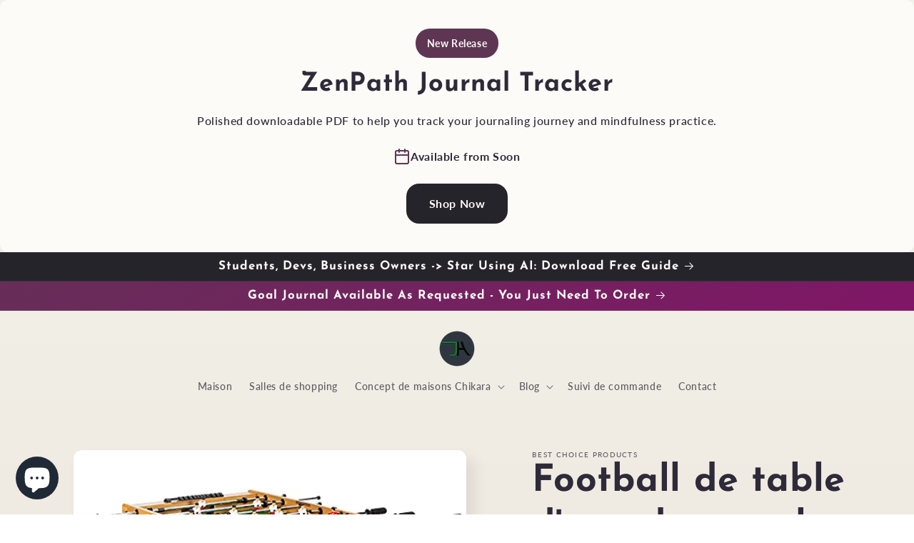

--- FILE ---
content_type: text/html; charset=utf-8
request_url: https://chikarahouses.com/fr/products/best-choice-products-48in-competition-sized-foosball-table-arcade-table-soccer-for-home-game-room-arcade-w-2-balls-2-cup-holders
body_size: 36558
content:
<!doctype html>
<html class="no-js" lang="fr">
  <head>

    <!-- xxxxxxxxxxxxxxxxxxxxxxxxx ALL TAGS BEGIN xxxxxxxxxxxxxxxxxxxxx   -->    
      <!-- Global site tag (gtag.js) - Google Analytics START-->

<script async src="https://www.googletagmanager.com/gtag/js?id=UA-181014778-1"></script>
<script>
  window.dataLayer = window.dataLayer || [];
  function gtag(){dataLayer.push(arguments);}
  gtag('js', new Date());

  gtag('config', 'UA-181014778-1', { 'send_page_view': false });
  tag('config', 'AW-520246697');
</script> 
  <!-- Global site tag (gtag.js) - Google Analytics  NEW-->
<script async src="https://www.googletagmanager.com/gtag/js?id=G-EQVD293G6N"></script>
<script>
  window.dataLayer = window.dataLayer || [];
  function gtag(){dataLayer.push(arguments);}
  gtag('js', new Date());

  gtag('config', 'G-EQVD293G6N');
  tag('config', 'AW-520246697');
</script>
<!-- Global site tag (gtag.js) - Google Analytics END-->
  
<!-- Global site tag (gtag.js) - Google Ads: 520246697 AdWords BEGIN-->
<script async src="https://www.googletagmanager.com/gtag/js?id=AW-520246697"></script>
<script>
  window.dataLayer = window.dataLayer || [];
  function gtag(){dataLayer.push(arguments);}
  gtag('js', new Date());

  gtag('config', 'AW-520246697');
</script>
<!-- Global site tag (gtag.js) - Google Ads: 520246697AdWords  END-->
 
<!-- Event snippet for Purchase (Created here in AdWords) conversion page  BEGIN-->
  <!-- If we are using USD we can use: checkout.total_price | money_without_currency | remove: ','  -->
  <!-- If we want to remove taxes and shipping rates we can use: checkout.subtotal_price | money_without_currency | remove: ','-->
  <!-- IF European currency use: checkout.total_price | money_without_currency | replace: ',', '.' -->
  <!-- IF Norvegian like currency use:  checkout.total_price | money_without_currency | remove: '.' | replace: ',', '.'  -->
<!--   Activate if duplicates of conversions-->

<!-- Event snippet for Purchase (Created here in AdWords) conversion page  END-->
  
  
  <!-- Global site tag - Google Search Console END-->
  <meta name="google-site-verification" content="IrmgLSsY9YAD4aj7xKIF_twFk67qa417pZpFLWNNYpQ" />
  <!-- Global site tag - Google Search Console END-->
<!-- xxxxxxxxxxxxxxxxxxxxxxxxx ALL TAGS END xxxxxxxxxxxxxxxxxxxxx   -->

    <!-- xxxxxxxxxxxxxxxxxxxxxxxxx FB domain-verification xxxxxxxxxxxxxxxxxxxxx   -->
    <meta name="facebook-domain-verification" content="deje7azir45x930ygdovyewsq7gbeh" />
    <!-- xxxxxxxxxxxxxxxxxxxxxxxxx FB domain-verification end xxxxxxxxxxxxxxxxxxxxx   -->
    <meta charset="utf-8">
    <meta http-equiv="X-UA-Compatible" content="IE=edge">
    <meta name="viewport" content="width=device-width,initial-scale=1">
    <meta name="theme-color" content="">
    <link rel="canonical" href="https://chikarahouses.com/fr/products/best-choice-products-48in-competition-sized-foosball-table-arcade-table-soccer-for-home-game-room-arcade-w-2-balls-2-cup-holders">
    <link rel="preconnect" href="https://cdn.shopify.com" crossorigin><link rel="icon" type="image/png" href="//chikarahouses.com/cdn/shop/files/chikara_houses_logo_300_DPI_3_inch.png?crop=center&height=32&v=1683480788&width=32"><link rel="preconnect" href="https://fonts.shopifycdn.com" crossorigin><title>
      Football de table d&#39;arcade pour la maison
 &ndash; Chikara Houses</title>

    
      <meta name="description" content="Football de table d&#39;arcade pour la maison Marque : Best Choice Products Couleur : marron Caractéristiques: ENSEMBLE DE JEU DE 48 POUCES POIGNÉES ERGONOMIQUES CONSTRUCTION DURABLE PIÈCES DE JEU RÉALISTES CONCEPTION CONVIVIALE POUR LES JOUEURS Reliure : Sports de salle de jeu Dimensions du colis : 50,0 x 25,0 x 5,0 pouce">
    

    

<meta property="og:site_name" content="Chikara Houses">
<meta property="og:url" content="https://chikarahouses.com/fr/products/best-choice-products-48in-competition-sized-foosball-table-arcade-table-soccer-for-home-game-room-arcade-w-2-balls-2-cup-holders">
<meta property="og:title" content="Football de table d&#39;arcade pour la maison">
<meta property="og:type" content="product">
<meta property="og:description" content="Football de table d&#39;arcade pour la maison Marque : Best Choice Products Couleur : marron Caractéristiques: ENSEMBLE DE JEU DE 48 POUCES POIGNÉES ERGONOMIQUES CONSTRUCTION DURABLE PIÈCES DE JEU RÉALISTES CONCEPTION CONVIVIALE POUR LES JOUEURS Reliure : Sports de salle de jeu Dimensions du colis : 50,0 x 25,0 x 5,0 pouce"><meta property="og:image" content="http://chikarahouses.com/cdn/shop/products/41VQ_G7WlAS.jpg?v=1653196939">
  <meta property="og:image:secure_url" content="https://chikarahouses.com/cdn/shop/products/41VQ_G7WlAS.jpg?v=1653196939">
  <meta property="og:image:width" content="500">
  <meta property="og:image:height" content="500"><meta property="og:price:amount" content="99.99">
  <meta property="og:price:currency" content="USD"><meta name="twitter:card" content="summary_large_image">
<meta name="twitter:title" content="Football de table d&#39;arcade pour la maison">
<meta name="twitter:description" content="Football de table d&#39;arcade pour la maison Marque : Best Choice Products Couleur : marron Caractéristiques: ENSEMBLE DE JEU DE 48 POUCES POIGNÉES ERGONOMIQUES CONSTRUCTION DURABLE PIÈCES DE JEU RÉALISTES CONCEPTION CONVIVIALE POUR LES JOUEURS Reliure : Sports de salle de jeu Dimensions du colis : 50,0 x 25,0 x 5,0 pouce">


    <script src="//chikarahouses.com/cdn/shop/t/4/assets/constants.js?v=95358004781563950421683457409" defer="defer"></script>
    <script src="//chikarahouses.com/cdn/shop/t/4/assets/pubsub.js?v=2921868252632587581683457410" defer="defer"></script>
    <script src="//chikarahouses.com/cdn/shop/t/4/assets/global.js?v=127210358271191040921683457409" defer="defer"></script>
    <script>window.performance && window.performance.mark && window.performance.mark('shopify.content_for_header.start');</script><meta name="google-site-verification" content="IrmgLSsY9YAD4aj7xKIF_twFk67qa417pZpFLWNNYpQ">
<meta name="facebook-domain-verification" content="deje7azir45x930ygdovyewsq7gbeh">
<meta id="shopify-digital-wallet" name="shopify-digital-wallet" content="/45314015399/digital_wallets/dialog">
<meta name="shopify-checkout-api-token" content="38b61c28b6169059e3366824f9d90d5a">
<link rel="alternate" hreflang="x-default" href="https://chikarahouses.com/products/best-choice-products-48in-competition-sized-foosball-table-arcade-table-soccer-for-home-game-room-arcade-w-2-balls-2-cup-holders">
<link rel="alternate" hreflang="en" href="https://chikarahouses.com/products/best-choice-products-48in-competition-sized-foosball-table-arcade-table-soccer-for-home-game-room-arcade-w-2-balls-2-cup-holders">
<link rel="alternate" hreflang="fr" href="https://chikarahouses.com/fr/products/best-choice-products-48in-competition-sized-foosball-table-arcade-table-soccer-for-home-game-room-arcade-w-2-balls-2-cup-holders">
<link rel="alternate" type="application/json+oembed" href="https://chikarahouses.com/fr/products/best-choice-products-48in-competition-sized-foosball-table-arcade-table-soccer-for-home-game-room-arcade-w-2-balls-2-cup-holders.oembed">
<script async="async" src="/checkouts/internal/preloads.js?locale=fr-US"></script>
<link rel="preconnect" href="https://shop.app" crossorigin="anonymous">
<script async="async" src="https://shop.app/checkouts/internal/preloads.js?locale=fr-US&shop_id=45314015399" crossorigin="anonymous"></script>
<script id="apple-pay-shop-capabilities" type="application/json">{"shopId":45314015399,"countryCode":"FR","currencyCode":"USD","merchantCapabilities":["supports3DS"],"merchantId":"gid:\/\/shopify\/Shop\/45314015399","merchantName":"Chikara Houses","requiredBillingContactFields":["postalAddress","email","phone"],"requiredShippingContactFields":["postalAddress","email","phone"],"shippingType":"shipping","supportedNetworks":["visa","masterCard","amex","maestro"],"total":{"type":"pending","label":"Chikara Houses","amount":"1.00"},"shopifyPaymentsEnabled":true,"supportsSubscriptions":true}</script>
<script id="shopify-features" type="application/json">{"accessToken":"38b61c28b6169059e3366824f9d90d5a","betas":["rich-media-storefront-analytics"],"domain":"chikarahouses.com","predictiveSearch":true,"shopId":45314015399,"locale":"fr"}</script>
<script>var Shopify = Shopify || {};
Shopify.shop = "chikara-houses.myshopify.com";
Shopify.locale = "fr";
Shopify.currency = {"active":"USD","rate":"1.0"};
Shopify.country = "US";
Shopify.theme = {"name":"Chikara_Houses_Sense_Theme","id":149067759962,"schema_name":"Sense","schema_version":"9.0.0","theme_store_id":1356,"role":"main"};
Shopify.theme.handle = "null";
Shopify.theme.style = {"id":null,"handle":null};
Shopify.cdnHost = "chikarahouses.com/cdn";
Shopify.routes = Shopify.routes || {};
Shopify.routes.root = "/fr/";</script>
<script type="module">!function(o){(o.Shopify=o.Shopify||{}).modules=!0}(window);</script>
<script>!function(o){function n(){var o=[];function n(){o.push(Array.prototype.slice.apply(arguments))}return n.q=o,n}var t=o.Shopify=o.Shopify||{};t.loadFeatures=n(),t.autoloadFeatures=n()}(window);</script>
<script>
  window.ShopifyPay = window.ShopifyPay || {};
  window.ShopifyPay.apiHost = "shop.app\/pay";
  window.ShopifyPay.redirectState = null;
</script>
<script id="shop-js-analytics" type="application/json">{"pageType":"product"}</script>
<script defer="defer" async type="module" src="//chikarahouses.com/cdn/shopifycloud/shop-js/modules/v2/client.init-shop-cart-sync_BcDpqI9l.fr.esm.js"></script>
<script defer="defer" async type="module" src="//chikarahouses.com/cdn/shopifycloud/shop-js/modules/v2/chunk.common_a1Rf5Dlz.esm.js"></script>
<script defer="defer" async type="module" src="//chikarahouses.com/cdn/shopifycloud/shop-js/modules/v2/chunk.modal_Djra7sW9.esm.js"></script>
<script type="module">
  await import("//chikarahouses.com/cdn/shopifycloud/shop-js/modules/v2/client.init-shop-cart-sync_BcDpqI9l.fr.esm.js");
await import("//chikarahouses.com/cdn/shopifycloud/shop-js/modules/v2/chunk.common_a1Rf5Dlz.esm.js");
await import("//chikarahouses.com/cdn/shopifycloud/shop-js/modules/v2/chunk.modal_Djra7sW9.esm.js");

  window.Shopify.SignInWithShop?.initShopCartSync?.({"fedCMEnabled":true,"windoidEnabled":true});

</script>
<script>
  window.Shopify = window.Shopify || {};
  if (!window.Shopify.featureAssets) window.Shopify.featureAssets = {};
  window.Shopify.featureAssets['shop-js'] = {"shop-cart-sync":["modules/v2/client.shop-cart-sync_BLrx53Hf.fr.esm.js","modules/v2/chunk.common_a1Rf5Dlz.esm.js","modules/v2/chunk.modal_Djra7sW9.esm.js"],"init-fed-cm":["modules/v2/client.init-fed-cm_C8SUwJ8U.fr.esm.js","modules/v2/chunk.common_a1Rf5Dlz.esm.js","modules/v2/chunk.modal_Djra7sW9.esm.js"],"shop-cash-offers":["modules/v2/client.shop-cash-offers_BBp_MjBM.fr.esm.js","modules/v2/chunk.common_a1Rf5Dlz.esm.js","modules/v2/chunk.modal_Djra7sW9.esm.js"],"shop-login-button":["modules/v2/client.shop-login-button_Dw6kG_iO.fr.esm.js","modules/v2/chunk.common_a1Rf5Dlz.esm.js","modules/v2/chunk.modal_Djra7sW9.esm.js"],"pay-button":["modules/v2/client.pay-button_BJDaAh68.fr.esm.js","modules/v2/chunk.common_a1Rf5Dlz.esm.js","modules/v2/chunk.modal_Djra7sW9.esm.js"],"shop-button":["modules/v2/client.shop-button_DBWL94V3.fr.esm.js","modules/v2/chunk.common_a1Rf5Dlz.esm.js","modules/v2/chunk.modal_Djra7sW9.esm.js"],"avatar":["modules/v2/client.avatar_BTnouDA3.fr.esm.js"],"init-windoid":["modules/v2/client.init-windoid_77FSIiws.fr.esm.js","modules/v2/chunk.common_a1Rf5Dlz.esm.js","modules/v2/chunk.modal_Djra7sW9.esm.js"],"init-shop-for-new-customer-accounts":["modules/v2/client.init-shop-for-new-customer-accounts_QoC3RJm9.fr.esm.js","modules/v2/client.shop-login-button_Dw6kG_iO.fr.esm.js","modules/v2/chunk.common_a1Rf5Dlz.esm.js","modules/v2/chunk.modal_Djra7sW9.esm.js"],"init-shop-email-lookup-coordinator":["modules/v2/client.init-shop-email-lookup-coordinator_D4ioGzPw.fr.esm.js","modules/v2/chunk.common_a1Rf5Dlz.esm.js","modules/v2/chunk.modal_Djra7sW9.esm.js"],"init-shop-cart-sync":["modules/v2/client.init-shop-cart-sync_BcDpqI9l.fr.esm.js","modules/v2/chunk.common_a1Rf5Dlz.esm.js","modules/v2/chunk.modal_Djra7sW9.esm.js"],"shop-toast-manager":["modules/v2/client.shop-toast-manager_B-eIbpHW.fr.esm.js","modules/v2/chunk.common_a1Rf5Dlz.esm.js","modules/v2/chunk.modal_Djra7sW9.esm.js"],"init-customer-accounts":["modules/v2/client.init-customer-accounts_BcBSUbIK.fr.esm.js","modules/v2/client.shop-login-button_Dw6kG_iO.fr.esm.js","modules/v2/chunk.common_a1Rf5Dlz.esm.js","modules/v2/chunk.modal_Djra7sW9.esm.js"],"init-customer-accounts-sign-up":["modules/v2/client.init-customer-accounts-sign-up_DvG__VHD.fr.esm.js","modules/v2/client.shop-login-button_Dw6kG_iO.fr.esm.js","modules/v2/chunk.common_a1Rf5Dlz.esm.js","modules/v2/chunk.modal_Djra7sW9.esm.js"],"shop-follow-button":["modules/v2/client.shop-follow-button_Dnx6fDH9.fr.esm.js","modules/v2/chunk.common_a1Rf5Dlz.esm.js","modules/v2/chunk.modal_Djra7sW9.esm.js"],"checkout-modal":["modules/v2/client.checkout-modal_BDH3MUqJ.fr.esm.js","modules/v2/chunk.common_a1Rf5Dlz.esm.js","modules/v2/chunk.modal_Djra7sW9.esm.js"],"shop-login":["modules/v2/client.shop-login_CV9Paj8R.fr.esm.js","modules/v2/chunk.common_a1Rf5Dlz.esm.js","modules/v2/chunk.modal_Djra7sW9.esm.js"],"lead-capture":["modules/v2/client.lead-capture_DGQOTB4e.fr.esm.js","modules/v2/chunk.common_a1Rf5Dlz.esm.js","modules/v2/chunk.modal_Djra7sW9.esm.js"],"payment-terms":["modules/v2/client.payment-terms_BQYK7nq4.fr.esm.js","modules/v2/chunk.common_a1Rf5Dlz.esm.js","modules/v2/chunk.modal_Djra7sW9.esm.js"]};
</script>
<script>(function() {
  var isLoaded = false;
  function asyncLoad() {
    if (isLoaded) return;
    isLoaded = true;
    var urls = ["https:\/\/cdn.shopify.com\/s\/files\/1\/0453\/1401\/5399\/t\/2\/assets\/spreadrwidget.js?v=1653200553\u0026shop=chikara-houses.myshopify.com","\/\/cdn.shopify.com\/proxy\/114a3176fa94a463135e22f0872a1ae8bf6a1de543e09a6accd8a893dd5ad019\/static.cdn.printful.com\/static\/js\/external\/shopify-product-customizer.js?v=0.28\u0026shop=chikara-houses.myshopify.com\u0026sp-cache-control=cHVibGljLCBtYXgtYWdlPTkwMA","https:\/\/app.cjdropshipping.com\/static\/shopify\/pod\/cjpodflag.js?shop=chikara-houses.myshopify.com"];
    for (var i = 0; i < urls.length; i++) {
      var s = document.createElement('script');
      s.type = 'text/javascript';
      s.async = true;
      s.src = urls[i];
      var x = document.getElementsByTagName('script')[0];
      x.parentNode.insertBefore(s, x);
    }
  };
  if(window.attachEvent) {
    window.attachEvent('onload', asyncLoad);
  } else {
    window.addEventListener('load', asyncLoad, false);
  }
})();</script>
<script id="__st">var __st={"a":45314015399,"offset":3600,"reqid":"1da24af2-9a26-42e2-a7ed-487bfcc904bd-1769206176","pageurl":"chikarahouses.com\/fr\/products\/best-choice-products-48in-competition-sized-foosball-table-arcade-table-soccer-for-home-game-room-arcade-w-2-balls-2-cup-holders","u":"4f9ed486d661","p":"product","rtyp":"product","rid":7696590733571};</script>
<script>window.ShopifyPaypalV4VisibilityTracking = true;</script>
<script id="captcha-bootstrap">!function(){'use strict';const t='contact',e='account',n='new_comment',o=[[t,t],['blogs',n],['comments',n],[t,'customer']],c=[[e,'customer_login'],[e,'guest_login'],[e,'recover_customer_password'],[e,'create_customer']],r=t=>t.map((([t,e])=>`form[action*='/${t}']:not([data-nocaptcha='true']) input[name='form_type'][value='${e}']`)).join(','),a=t=>()=>t?[...document.querySelectorAll(t)].map((t=>t.form)):[];function s(){const t=[...o],e=r(t);return a(e)}const i='password',u='form_key',d=['recaptcha-v3-token','g-recaptcha-response','h-captcha-response',i],f=()=>{try{return window.sessionStorage}catch{return}},m='__shopify_v',_=t=>t.elements[u];function p(t,e,n=!1){try{const o=window.sessionStorage,c=JSON.parse(o.getItem(e)),{data:r}=function(t){const{data:e,action:n}=t;return t[m]||n?{data:e,action:n}:{data:t,action:n}}(c);for(const[e,n]of Object.entries(r))t.elements[e]&&(t.elements[e].value=n);n&&o.removeItem(e)}catch(o){console.error('form repopulation failed',{error:o})}}const l='form_type',E='cptcha';function T(t){t.dataset[E]=!0}const w=window,h=w.document,L='Shopify',v='ce_forms',y='captcha';let A=!1;((t,e)=>{const n=(g='f06e6c50-85a8-45c8-87d0-21a2b65856fe',I='https://cdn.shopify.com/shopifycloud/storefront-forms-hcaptcha/ce_storefront_forms_captcha_hcaptcha.v1.5.2.iife.js',D={infoText:'Protégé par hCaptcha',privacyText:'Confidentialité',termsText:'Conditions'},(t,e,n)=>{const o=w[L][v],c=o.bindForm;if(c)return c(t,g,e,D).then(n);var r;o.q.push([[t,g,e,D],n]),r=I,A||(h.body.append(Object.assign(h.createElement('script'),{id:'captcha-provider',async:!0,src:r})),A=!0)});var g,I,D;w[L]=w[L]||{},w[L][v]=w[L][v]||{},w[L][v].q=[],w[L][y]=w[L][y]||{},w[L][y].protect=function(t,e){n(t,void 0,e),T(t)},Object.freeze(w[L][y]),function(t,e,n,w,h,L){const[v,y,A,g]=function(t,e,n){const i=e?o:[],u=t?c:[],d=[...i,...u],f=r(d),m=r(i),_=r(d.filter((([t,e])=>n.includes(e))));return[a(f),a(m),a(_),s()]}(w,h,L),I=t=>{const e=t.target;return e instanceof HTMLFormElement?e:e&&e.form},D=t=>v().includes(t);t.addEventListener('submit',(t=>{const e=I(t);if(!e)return;const n=D(e)&&!e.dataset.hcaptchaBound&&!e.dataset.recaptchaBound,o=_(e),c=g().includes(e)&&(!o||!o.value);(n||c)&&t.preventDefault(),c&&!n&&(function(t){try{if(!f())return;!function(t){const e=f();if(!e)return;const n=_(t);if(!n)return;const o=n.value;o&&e.removeItem(o)}(t);const e=Array.from(Array(32),(()=>Math.random().toString(36)[2])).join('');!function(t,e){_(t)||t.append(Object.assign(document.createElement('input'),{type:'hidden',name:u})),t.elements[u].value=e}(t,e),function(t,e){const n=f();if(!n)return;const o=[...t.querySelectorAll(`input[type='${i}']`)].map((({name:t})=>t)),c=[...d,...o],r={};for(const[a,s]of new FormData(t).entries())c.includes(a)||(r[a]=s);n.setItem(e,JSON.stringify({[m]:1,action:t.action,data:r}))}(t,e)}catch(e){console.error('failed to persist form',e)}}(e),e.submit())}));const S=(t,e)=>{t&&!t.dataset[E]&&(n(t,e.some((e=>e===t))),T(t))};for(const o of['focusin','change'])t.addEventListener(o,(t=>{const e=I(t);D(e)&&S(e,y())}));const B=e.get('form_key'),M=e.get(l),P=B&&M;t.addEventListener('DOMContentLoaded',(()=>{const t=y();if(P)for(const e of t)e.elements[l].value===M&&p(e,B);[...new Set([...A(),...v().filter((t=>'true'===t.dataset.shopifyCaptcha))])].forEach((e=>S(e,t)))}))}(h,new URLSearchParams(w.location.search),n,t,e,['guest_login'])})(!0,!0)}();</script>
<script integrity="sha256-4kQ18oKyAcykRKYeNunJcIwy7WH5gtpwJnB7kiuLZ1E=" data-source-attribution="shopify.loadfeatures" defer="defer" src="//chikarahouses.com/cdn/shopifycloud/storefront/assets/storefront/load_feature-a0a9edcb.js" crossorigin="anonymous"></script>
<script crossorigin="anonymous" defer="defer" src="//chikarahouses.com/cdn/shopifycloud/storefront/assets/shopify_pay/storefront-65b4c6d7.js?v=20250812"></script>
<script data-source-attribution="shopify.dynamic_checkout.dynamic.init">var Shopify=Shopify||{};Shopify.PaymentButton=Shopify.PaymentButton||{isStorefrontPortableWallets:!0,init:function(){window.Shopify.PaymentButton.init=function(){};var t=document.createElement("script");t.src="https://chikarahouses.com/cdn/shopifycloud/portable-wallets/latest/portable-wallets.fr.js",t.type="module",document.head.appendChild(t)}};
</script>
<script data-source-attribution="shopify.dynamic_checkout.buyer_consent">
  function portableWalletsHideBuyerConsent(e){var t=document.getElementById("shopify-buyer-consent"),n=document.getElementById("shopify-subscription-policy-button");t&&n&&(t.classList.add("hidden"),t.setAttribute("aria-hidden","true"),n.removeEventListener("click",e))}function portableWalletsShowBuyerConsent(e){var t=document.getElementById("shopify-buyer-consent"),n=document.getElementById("shopify-subscription-policy-button");t&&n&&(t.classList.remove("hidden"),t.removeAttribute("aria-hidden"),n.addEventListener("click",e))}window.Shopify?.PaymentButton&&(window.Shopify.PaymentButton.hideBuyerConsent=portableWalletsHideBuyerConsent,window.Shopify.PaymentButton.showBuyerConsent=portableWalletsShowBuyerConsent);
</script>
<script data-source-attribution="shopify.dynamic_checkout.cart.bootstrap">document.addEventListener("DOMContentLoaded",(function(){function t(){return document.querySelector("shopify-accelerated-checkout-cart, shopify-accelerated-checkout")}if(t())Shopify.PaymentButton.init();else{new MutationObserver((function(e,n){t()&&(Shopify.PaymentButton.init(),n.disconnect())})).observe(document.body,{childList:!0,subtree:!0})}}));
</script>
<script id='scb4127' type='text/javascript' async='' src='https://chikarahouses.com/cdn/shopifycloud/privacy-banner/storefront-banner.js'></script><link id="shopify-accelerated-checkout-styles" rel="stylesheet" media="screen" href="https://chikarahouses.com/cdn/shopifycloud/portable-wallets/latest/accelerated-checkout-backwards-compat.css" crossorigin="anonymous">
<style id="shopify-accelerated-checkout-cart">
        #shopify-buyer-consent {
  margin-top: 1em;
  display: inline-block;
  width: 100%;
}

#shopify-buyer-consent.hidden {
  display: none;
}

#shopify-subscription-policy-button {
  background: none;
  border: none;
  padding: 0;
  text-decoration: underline;
  font-size: inherit;
  cursor: pointer;
}

#shopify-subscription-policy-button::before {
  box-shadow: none;
}

      </style>
<script id="sections-script" data-sections="header" defer="defer" src="//chikarahouses.com/cdn/shop/t/4/compiled_assets/scripts.js?v=2063"></script>
<script>window.performance && window.performance.mark && window.performance.mark('shopify.content_for_header.end');</script>


    <style data-shopify>
      @font-face {
  font-family: Lato;
  font-weight: 500;
  font-style: normal;
  font-display: swap;
  src: url("//chikarahouses.com/cdn/fonts/lato/lato_n5.b2fec044fbe05725e71d90882e5f3b21dae2efbd.woff2") format("woff2"),
       url("//chikarahouses.com/cdn/fonts/lato/lato_n5.f25a9a5c73ff9372e69074488f99e8ac702b5447.woff") format("woff");
}

      @font-face {
  font-family: Lato;
  font-weight: 700;
  font-style: normal;
  font-display: swap;
  src: url("//chikarahouses.com/cdn/fonts/lato/lato_n7.900f219bc7337bc57a7a2151983f0a4a4d9d5dcf.woff2") format("woff2"),
       url("//chikarahouses.com/cdn/fonts/lato/lato_n7.a55c60751adcc35be7c4f8a0313f9698598612ee.woff") format("woff");
}

      @font-face {
  font-family: Lato;
  font-weight: 500;
  font-style: italic;
  font-display: swap;
  src: url("//chikarahouses.com/cdn/fonts/lato/lato_i5.9501f9e8a9e09e142687495e156dec167f6a3ea3.woff2") format("woff2"),
       url("//chikarahouses.com/cdn/fonts/lato/lato_i5.eca6cbf1aa9c70cc6dbfed0353a2f57e5065c864.woff") format("woff");
}

      @font-face {
  font-family: Lato;
  font-weight: 700;
  font-style: italic;
  font-display: swap;
  src: url("//chikarahouses.com/cdn/fonts/lato/lato_i7.16ba75868b37083a879b8dd9f2be44e067dfbf92.woff2") format("woff2"),
       url("//chikarahouses.com/cdn/fonts/lato/lato_i7.4c07c2b3b7e64ab516aa2f2081d2bb0366b9dce8.woff") format("woff");
}

      @font-face {
  font-family: "Josefin Sans";
  font-weight: 700;
  font-style: normal;
  font-display: swap;
  src: url("//chikarahouses.com/cdn/fonts/josefin_sans/josefinsans_n7.4edc746dce14b53e39df223fba72d5f37c3d525d.woff2") format("woff2"),
       url("//chikarahouses.com/cdn/fonts/josefin_sans/josefinsans_n7.051568b12ab464ee8f0241094cdd7a1c80fbd08d.woff") format("woff");
}


      :root {
        --font-body-family: Lato, sans-serif;
        --font-body-style: normal;
        --font-body-weight: 500;
        --font-body-weight-bold: 800;

        --font-heading-family: "Josefin Sans", sans-serif;
        --font-heading-style: normal;
        --font-heading-weight: 700;

        --font-body-scale: 1.0;
        --font-heading-scale: 1.3;

        --color-base-text: 46, 42, 57;
        --color-shadow: 46, 42, 57;
        --color-base-background-1: 253, 251, 247;
        --color-base-background-2: 237, 255, 167;
        --color-base-solid-button-labels: 253, 251, 247;
        --color-base-outline-button-labels: 46, 42, 57;
        --color-base-accent-1: 38, 36, 43;
        --color-base-accent-2: 94, 54, 83;
        --payment-terms-background-color: #FDFBF7;

        --gradient-base-background-1: linear-gradient(180deg, rgba(240, 244, 236, 1), rgba(241, 235, 226, 1) 100%);
        --gradient-base-background-2: radial-gradient(rgba(255, 229, 229, 1), rgba(255, 224, 218, 1) 25%, rgba(215, 255, 137, 1) 98%);
        --gradient-base-accent-1: #26242b;
        --gradient-base-accent-2: linear-gradient(320deg, rgba(134, 16, 106, 1), rgba(94, 54, 83, 1) 100%);

        --media-padding: px;
        --media-border-opacity: 0.1;
        --media-border-width: 0px;
        --media-radius: 12px;
        --media-shadow-opacity: 0.1;
        --media-shadow-horizontal-offset: 10px;
        --media-shadow-vertical-offset: 12px;
        --media-shadow-blur-radius: 20px;
        --media-shadow-visible: 1;

        --page-width: 120rem;
        --page-width-margin: 0rem;

        --product-card-image-padding: 0.0rem;
        --product-card-corner-radius: 1.2rem;
        --product-card-text-alignment: center;
        --product-card-border-width: 0.0rem;
        --product-card-border-opacity: 0.1;
        --product-card-shadow-opacity: 0.05;
        --product-card-shadow-visible: 1;
        --product-card-shadow-horizontal-offset: 1.0rem;
        --product-card-shadow-vertical-offset: 1.0rem;
        --product-card-shadow-blur-radius: 3.5rem;

        --collection-card-image-padding: 0.0rem;
        --collection-card-corner-radius: 1.2rem;
        --collection-card-text-alignment: center;
        --collection-card-border-width: 0.0rem;
        --collection-card-border-opacity: 0.1;
        --collection-card-shadow-opacity: 0.05;
        --collection-card-shadow-visible: 1;
        --collection-card-shadow-horizontal-offset: 1.0rem;
        --collection-card-shadow-vertical-offset: 1.0rem;
        --collection-card-shadow-blur-radius: 3.5rem;

        --blog-card-image-padding: 0.0rem;
        --blog-card-corner-radius: 1.2rem;
        --blog-card-text-alignment: center;
        --blog-card-border-width: 0.0rem;
        --blog-card-border-opacity: 0.1;
        --blog-card-shadow-opacity: 0.05;
        --blog-card-shadow-visible: 1;
        --blog-card-shadow-horizontal-offset: 1.0rem;
        --blog-card-shadow-vertical-offset: 1.0rem;
        --blog-card-shadow-blur-radius: 3.5rem;

        --badge-corner-radius: 2.0rem;

        --popup-border-width: 1px;
        --popup-border-opacity: 0.1;
        --popup-corner-radius: 22px;
        --popup-shadow-opacity: 0.1;
        --popup-shadow-horizontal-offset: 10px;
        --popup-shadow-vertical-offset: 12px;
        --popup-shadow-blur-radius: 20px;

        --drawer-border-width: 1px;
        --drawer-border-opacity: 0.1;
        --drawer-shadow-opacity: 0.0;
        --drawer-shadow-horizontal-offset: 0px;
        --drawer-shadow-vertical-offset: 4px;
        --drawer-shadow-blur-radius: 5px;

        --spacing-sections-desktop: 36px;
        --spacing-sections-mobile: 25px;

        --grid-desktop-vertical-spacing: 40px;
        --grid-desktop-horizontal-spacing: 40px;
        --grid-mobile-vertical-spacing: 20px;
        --grid-mobile-horizontal-spacing: 20px;

        --text-boxes-border-opacity: 0.1;
        --text-boxes-border-width: 0px;
        --text-boxes-radius: 24px;
        --text-boxes-shadow-opacity: 0.0;
        --text-boxes-shadow-visible: 0;
        --text-boxes-shadow-horizontal-offset: 10px;
        --text-boxes-shadow-vertical-offset: 12px;
        --text-boxes-shadow-blur-radius: 20px;

        --buttons-radius: 18px;
        --buttons-radius-outset: 19px;
        --buttons-border-width: 1px;
        --buttons-border-opacity: 0.55;
        --buttons-shadow-opacity: 0.0;
        --buttons-shadow-visible: 0;
        --buttons-shadow-horizontal-offset: 0px;
        --buttons-shadow-vertical-offset: 4px;
        --buttons-shadow-blur-radius: 5px;
        --buttons-border-offset: 0.3px;

        --inputs-radius: 10px;
        --inputs-border-width: 1px;
        --inputs-border-opacity: 0.55;
        --inputs-shadow-opacity: 0.0;
        --inputs-shadow-horizontal-offset: 0px;
        --inputs-margin-offset: 0px;
        --inputs-shadow-vertical-offset: 4px;
        --inputs-shadow-blur-radius: 5px;
        --inputs-radius-outset: 11px;

        --variant-pills-radius: 10px;
        --variant-pills-border-width: 0px;
        --variant-pills-border-opacity: 0.1;
        --variant-pills-shadow-opacity: 0.0;
        --variant-pills-shadow-horizontal-offset: 0px;
        --variant-pills-shadow-vertical-offset: 4px;
        --variant-pills-shadow-blur-radius: 5px;
      }

      *,
      *::before,
      *::after {
        box-sizing: inherit;
      }

      html {
        box-sizing: border-box;
        font-size: calc(var(--font-body-scale) * 62.5%);
        height: 100%;
      }

      body {
        display: grid;
        grid-template-rows: auto auto 1fr auto;
        grid-template-columns: 100%;
        min-height: 100%;
        margin: 0;
        font-size: 1.5rem;
        letter-spacing: 0.06rem;
        line-height: calc(1 + 0.8 / var(--font-body-scale));
        font-family: var(--font-body-family);
        font-style: var(--font-body-style);
        font-weight: var(--font-body-weight);
      }

      @media screen and (min-width: 750px) {
        body {
          font-size: 1.6rem;
        }
      }
    </style>

    <link href="//chikarahouses.com/cdn/shop/t/4/assets/base.css?v=140624990073879848751683457409" rel="stylesheet" type="text/css" media="all" />
<link rel="preload" as="font" href="//chikarahouses.com/cdn/fonts/lato/lato_n5.b2fec044fbe05725e71d90882e5f3b21dae2efbd.woff2" type="font/woff2" crossorigin><link rel="preload" as="font" href="//chikarahouses.com/cdn/fonts/josefin_sans/josefinsans_n7.4edc746dce14b53e39df223fba72d5f37c3d525d.woff2" type="font/woff2" crossorigin><link rel="stylesheet" href="//chikarahouses.com/cdn/shop/t/4/assets/component-predictive-search.css?v=85913294783299393391683457409" media="print" onload="this.media='all'"><script>document.documentElement.className = document.documentElement.className.replace('no-js', 'js');
    if (Shopify.designMode) {
      document.documentElement.classList.add('shopify-design-mode');
    }
    </script>
  
<script>
    
    
    
    
    var gsf_conversion_data = {page_type : 'product', event : 'view_item', data : {product_data : [{variant_id : 42846728290563, product_id : 7696590733571, name : "Football de table d&#39;arcade pour la maison", price : "99.99", currency : "USD", sku : "B01FL1B6X2", brand : "Best Choice Products", variant : "Default Title", category : "Arcade Equipment", quantity : "3" }], total_price : "99.99", shop_currency : "USD"}};
    
</script>
<!-- BEGIN app block: shopify://apps/klaviyo-email-marketing-sms/blocks/klaviyo-onsite-embed/2632fe16-c075-4321-a88b-50b567f42507 -->












  <script async src="https://static.klaviyo.com/onsite/js/RShhYh/klaviyo.js?company_id=RShhYh"></script>
  <script>!function(){if(!window.klaviyo){window._klOnsite=window._klOnsite||[];try{window.klaviyo=new Proxy({},{get:function(n,i){return"push"===i?function(){var n;(n=window._klOnsite).push.apply(n,arguments)}:function(){for(var n=arguments.length,o=new Array(n),w=0;w<n;w++)o[w]=arguments[w];var t="function"==typeof o[o.length-1]?o.pop():void 0,e=new Promise((function(n){window._klOnsite.push([i].concat(o,[function(i){t&&t(i),n(i)}]))}));return e}}})}catch(n){window.klaviyo=window.klaviyo||[],window.klaviyo.push=function(){var n;(n=window._klOnsite).push.apply(n,arguments)}}}}();</script>

  




  <script>
    window.klaviyoReviewsProductDesignMode = false
  </script>







<!-- END app block --><!-- BEGIN app block: shopify://apps/simprosys-google-shopping-feed/blocks/core_settings_block/1f0b859e-9fa6-4007-97e8-4513aff5ff3b --><!-- BEGIN: GSF App Core Tags & Scripts by Simprosys Google Shopping Feed -->









<!-- END: GSF App Core Tags & Scripts by Simprosys Google Shopping Feed -->
<!-- END app block --><script src="https://cdn.shopify.com/extensions/019b09dd-709f-7233-8c82-cc4081277048/klaviyo-email-marketing-44/assets/app.js" type="text/javascript" defer="defer"></script>
<link href="https://cdn.shopify.com/extensions/019b09dd-709f-7233-8c82-cc4081277048/klaviyo-email-marketing-44/assets/app.css" rel="stylesheet" type="text/css" media="all">
<script src="https://cdn.shopify.com/extensions/e8878072-2f6b-4e89-8082-94b04320908d/inbox-1254/assets/inbox-chat-loader.js" type="text/javascript" defer="defer"></script>
<link href="https://monorail-edge.shopifysvc.com" rel="dns-prefetch">
<script>(function(){if ("sendBeacon" in navigator && "performance" in window) {try {var session_token_from_headers = performance.getEntriesByType('navigation')[0].serverTiming.find(x => x.name == '_s').description;} catch {var session_token_from_headers = undefined;}var session_cookie_matches = document.cookie.match(/_shopify_s=([^;]*)/);var session_token_from_cookie = session_cookie_matches && session_cookie_matches.length === 2 ? session_cookie_matches[1] : "";var session_token = session_token_from_headers || session_token_from_cookie || "";function handle_abandonment_event(e) {var entries = performance.getEntries().filter(function(entry) {return /monorail-edge.shopifysvc.com/.test(entry.name);});if (!window.abandonment_tracked && entries.length === 0) {window.abandonment_tracked = true;var currentMs = Date.now();var navigation_start = performance.timing.navigationStart;var payload = {shop_id: 45314015399,url: window.location.href,navigation_start,duration: currentMs - navigation_start,session_token,page_type: "product"};window.navigator.sendBeacon("https://monorail-edge.shopifysvc.com/v1/produce", JSON.stringify({schema_id: "online_store_buyer_site_abandonment/1.1",payload: payload,metadata: {event_created_at_ms: currentMs,event_sent_at_ms: currentMs}}));}}window.addEventListener('pagehide', handle_abandonment_event);}}());</script>
<script id="web-pixels-manager-setup">(function e(e,d,r,n,o){if(void 0===o&&(o={}),!Boolean(null===(a=null===(i=window.Shopify)||void 0===i?void 0:i.analytics)||void 0===a?void 0:a.replayQueue)){var i,a;window.Shopify=window.Shopify||{};var t=window.Shopify;t.analytics=t.analytics||{};var s=t.analytics;s.replayQueue=[],s.publish=function(e,d,r){return s.replayQueue.push([e,d,r]),!0};try{self.performance.mark("wpm:start")}catch(e){}var l=function(){var e={modern:/Edge?\/(1{2}[4-9]|1[2-9]\d|[2-9]\d{2}|\d{4,})\.\d+(\.\d+|)|Firefox\/(1{2}[4-9]|1[2-9]\d|[2-9]\d{2}|\d{4,})\.\d+(\.\d+|)|Chrom(ium|e)\/(9{2}|\d{3,})\.\d+(\.\d+|)|(Maci|X1{2}).+ Version\/(15\.\d+|(1[6-9]|[2-9]\d|\d{3,})\.\d+)([,.]\d+|)( \(\w+\)|)( Mobile\/\w+|) Safari\/|Chrome.+OPR\/(9{2}|\d{3,})\.\d+\.\d+|(CPU[ +]OS|iPhone[ +]OS|CPU[ +]iPhone|CPU IPhone OS|CPU iPad OS)[ +]+(15[._]\d+|(1[6-9]|[2-9]\d|\d{3,})[._]\d+)([._]\d+|)|Android:?[ /-](13[3-9]|1[4-9]\d|[2-9]\d{2}|\d{4,})(\.\d+|)(\.\d+|)|Android.+Firefox\/(13[5-9]|1[4-9]\d|[2-9]\d{2}|\d{4,})\.\d+(\.\d+|)|Android.+Chrom(ium|e)\/(13[3-9]|1[4-9]\d|[2-9]\d{2}|\d{4,})\.\d+(\.\d+|)|SamsungBrowser\/([2-9]\d|\d{3,})\.\d+/,legacy:/Edge?\/(1[6-9]|[2-9]\d|\d{3,})\.\d+(\.\d+|)|Firefox\/(5[4-9]|[6-9]\d|\d{3,})\.\d+(\.\d+|)|Chrom(ium|e)\/(5[1-9]|[6-9]\d|\d{3,})\.\d+(\.\d+|)([\d.]+$|.*Safari\/(?![\d.]+ Edge\/[\d.]+$))|(Maci|X1{2}).+ Version\/(10\.\d+|(1[1-9]|[2-9]\d|\d{3,})\.\d+)([,.]\d+|)( \(\w+\)|)( Mobile\/\w+|) Safari\/|Chrome.+OPR\/(3[89]|[4-9]\d|\d{3,})\.\d+\.\d+|(CPU[ +]OS|iPhone[ +]OS|CPU[ +]iPhone|CPU IPhone OS|CPU iPad OS)[ +]+(10[._]\d+|(1[1-9]|[2-9]\d|\d{3,})[._]\d+)([._]\d+|)|Android:?[ /-](13[3-9]|1[4-9]\d|[2-9]\d{2}|\d{4,})(\.\d+|)(\.\d+|)|Mobile Safari.+OPR\/([89]\d|\d{3,})\.\d+\.\d+|Android.+Firefox\/(13[5-9]|1[4-9]\d|[2-9]\d{2}|\d{4,})\.\d+(\.\d+|)|Android.+Chrom(ium|e)\/(13[3-9]|1[4-9]\d|[2-9]\d{2}|\d{4,})\.\d+(\.\d+|)|Android.+(UC? ?Browser|UCWEB|U3)[ /]?(15\.([5-9]|\d{2,})|(1[6-9]|[2-9]\d|\d{3,})\.\d+)\.\d+|SamsungBrowser\/(5\.\d+|([6-9]|\d{2,})\.\d+)|Android.+MQ{2}Browser\/(14(\.(9|\d{2,})|)|(1[5-9]|[2-9]\d|\d{3,})(\.\d+|))(\.\d+|)|K[Aa][Ii]OS\/(3\.\d+|([4-9]|\d{2,})\.\d+)(\.\d+|)/},d=e.modern,r=e.legacy,n=navigator.userAgent;return n.match(d)?"modern":n.match(r)?"legacy":"unknown"}(),u="modern"===l?"modern":"legacy",c=(null!=n?n:{modern:"",legacy:""})[u],f=function(e){return[e.baseUrl,"/wpm","/b",e.hashVersion,"modern"===e.buildTarget?"m":"l",".js"].join("")}({baseUrl:d,hashVersion:r,buildTarget:u}),m=function(e){var d=e.version,r=e.bundleTarget,n=e.surface,o=e.pageUrl,i=e.monorailEndpoint;return{emit:function(e){var a=e.status,t=e.errorMsg,s=(new Date).getTime(),l=JSON.stringify({metadata:{event_sent_at_ms:s},events:[{schema_id:"web_pixels_manager_load/3.1",payload:{version:d,bundle_target:r,page_url:o,status:a,surface:n,error_msg:t},metadata:{event_created_at_ms:s}}]});if(!i)return console&&console.warn&&console.warn("[Web Pixels Manager] No Monorail endpoint provided, skipping logging."),!1;try{return self.navigator.sendBeacon.bind(self.navigator)(i,l)}catch(e){}var u=new XMLHttpRequest;try{return u.open("POST",i,!0),u.setRequestHeader("Content-Type","text/plain"),u.send(l),!0}catch(e){return console&&console.warn&&console.warn("[Web Pixels Manager] Got an unhandled error while logging to Monorail."),!1}}}}({version:r,bundleTarget:l,surface:e.surface,pageUrl:self.location.href,monorailEndpoint:e.monorailEndpoint});try{o.browserTarget=l,function(e){var d=e.src,r=e.async,n=void 0===r||r,o=e.onload,i=e.onerror,a=e.sri,t=e.scriptDataAttributes,s=void 0===t?{}:t,l=document.createElement("script"),u=document.querySelector("head"),c=document.querySelector("body");if(l.async=n,l.src=d,a&&(l.integrity=a,l.crossOrigin="anonymous"),s)for(var f in s)if(Object.prototype.hasOwnProperty.call(s,f))try{l.dataset[f]=s[f]}catch(e){}if(o&&l.addEventListener("load",o),i&&l.addEventListener("error",i),u)u.appendChild(l);else{if(!c)throw new Error("Did not find a head or body element to append the script");c.appendChild(l)}}({src:f,async:!0,onload:function(){if(!function(){var e,d;return Boolean(null===(d=null===(e=window.Shopify)||void 0===e?void 0:e.analytics)||void 0===d?void 0:d.initialized)}()){var d=window.webPixelsManager.init(e)||void 0;if(d){var r=window.Shopify.analytics;r.replayQueue.forEach((function(e){var r=e[0],n=e[1],o=e[2];d.publishCustomEvent(r,n,o)})),r.replayQueue=[],r.publish=d.publishCustomEvent,r.visitor=d.visitor,r.initialized=!0}}},onerror:function(){return m.emit({status:"failed",errorMsg:"".concat(f," has failed to load")})},sri:function(e){var d=/^sha384-[A-Za-z0-9+/=]+$/;return"string"==typeof e&&d.test(e)}(c)?c:"",scriptDataAttributes:o}),m.emit({status:"loading"})}catch(e){m.emit({status:"failed",errorMsg:(null==e?void 0:e.message)||"Unknown error"})}}})({shopId: 45314015399,storefrontBaseUrl: "https://chikarahouses.com",extensionsBaseUrl: "https://extensions.shopifycdn.com/cdn/shopifycloud/web-pixels-manager",monorailEndpoint: "https://monorail-edge.shopifysvc.com/unstable/produce_batch",surface: "storefront-renderer",enabledBetaFlags: ["2dca8a86"],webPixelsConfigList: [{"id":"2687172954","configuration":"{\"account_ID\":\"166924\",\"google_analytics_tracking_tag\":\"1\",\"measurement_id\":\"2\",\"api_secret\":\"3\",\"shop_settings\":\"{\\\"custom_pixel_script\\\":\\\"https:\\\\\\\/\\\\\\\/storage.googleapis.com\\\\\\\/gsf-scripts\\\\\\\/custom-pixels\\\\\\\/chikara-houses.js\\\"}\"}","eventPayloadVersion":"v1","runtimeContext":"LAX","scriptVersion":"c6b888297782ed4a1cba19cda43d6625","type":"APP","apiClientId":1558137,"privacyPurposes":[],"dataSharingAdjustments":{"protectedCustomerApprovalScopes":["read_customer_address","read_customer_email","read_customer_name","read_customer_personal_data","read_customer_phone"]}},{"id":"952959322","configuration":"{\"config\":\"{\\\"google_tag_ids\\\":[\\\"G-EQVD293G6N\\\",\\\"AW-520246697\\\",\\\"GT-K52R9HK\\\"],\\\"target_country\\\":\\\"US\\\",\\\"gtag_events\\\":[{\\\"type\\\":\\\"begin_checkout\\\",\\\"action_label\\\":[\\\"G-EQVD293G6N\\\",\\\"AW-520246697\\\/g8qhCNjh4pwYEKmrifgB\\\"]},{\\\"type\\\":\\\"search\\\",\\\"action_label\\\":[\\\"G-EQVD293G6N\\\",\\\"AW-520246697\\\/-6Y6CNLh4pwYEKmrifgB\\\"]},{\\\"type\\\":\\\"view_item\\\",\\\"action_label\\\":[\\\"G-EQVD293G6N\\\",\\\"AW-520246697\\\/02DsCM_h4pwYEKmrifgB\\\",\\\"MC-ZM15RG2NFK\\\"]},{\\\"type\\\":\\\"purchase\\\",\\\"action_label\\\":[\\\"G-EQVD293G6N\\\",\\\"AW-520246697\\\/Y3ScCMnh4pwYEKmrifgB\\\",\\\"MC-ZM15RG2NFK\\\"]},{\\\"type\\\":\\\"page_view\\\",\\\"action_label\\\":[\\\"G-EQVD293G6N\\\",\\\"AW-520246697\\\/Iv4ACMzh4pwYEKmrifgB\\\",\\\"MC-ZM15RG2NFK\\\"]},{\\\"type\\\":\\\"add_payment_info\\\",\\\"action_label\\\":[\\\"G-EQVD293G6N\\\",\\\"AW-520246697\\\/ELX9CNvh4pwYEKmrifgB\\\"]},{\\\"type\\\":\\\"add_to_cart\\\",\\\"action_label\\\":[\\\"G-EQVD293G6N\\\",\\\"AW-520246697\\\/G2BRCNXh4pwYEKmrifgB\\\"]}],\\\"enable_monitoring_mode\\\":false}\"}","eventPayloadVersion":"v1","runtimeContext":"OPEN","scriptVersion":"b2a88bafab3e21179ed38636efcd8a93","type":"APP","apiClientId":1780363,"privacyPurposes":[],"dataSharingAdjustments":{"protectedCustomerApprovalScopes":["read_customer_address","read_customer_email","read_customer_name","read_customer_personal_data","read_customer_phone"]}},{"id":"830308698","configuration":"{\"pixelCode\":\"CGIUUAJC77U66J568PH0\"}","eventPayloadVersion":"v1","runtimeContext":"STRICT","scriptVersion":"22e92c2ad45662f435e4801458fb78cc","type":"APP","apiClientId":4383523,"privacyPurposes":["ANALYTICS","MARKETING","SALE_OF_DATA"],"dataSharingAdjustments":{"protectedCustomerApprovalScopes":["read_customer_address","read_customer_email","read_customer_name","read_customer_personal_data","read_customer_phone"]}},{"id":"428736858","configuration":"{\"pixel_id\":\"981612516193208\",\"pixel_type\":\"facebook_pixel\",\"metaapp_system_user_token\":\"-\"}","eventPayloadVersion":"v1","runtimeContext":"OPEN","scriptVersion":"ca16bc87fe92b6042fbaa3acc2fbdaa6","type":"APP","apiClientId":2329312,"privacyPurposes":["ANALYTICS","MARKETING","SALE_OF_DATA"],"dataSharingAdjustments":{"protectedCustomerApprovalScopes":["read_customer_address","read_customer_email","read_customer_name","read_customer_personal_data","read_customer_phone"]}},{"id":"209387866","eventPayloadVersion":"1","runtimeContext":"LAX","scriptVersion":"1","type":"CUSTOM","privacyPurposes":["SALE_OF_DATA"],"name":"google synopsi app trackerid"},{"id":"shopify-app-pixel","configuration":"{}","eventPayloadVersion":"v1","runtimeContext":"STRICT","scriptVersion":"0450","apiClientId":"shopify-pixel","type":"APP","privacyPurposes":["ANALYTICS","MARKETING"]},{"id":"shopify-custom-pixel","eventPayloadVersion":"v1","runtimeContext":"LAX","scriptVersion":"0450","apiClientId":"shopify-pixel","type":"CUSTOM","privacyPurposes":["ANALYTICS","MARKETING"]}],isMerchantRequest: false,initData: {"shop":{"name":"Chikara Houses","paymentSettings":{"currencyCode":"USD"},"myshopifyDomain":"chikara-houses.myshopify.com","countryCode":"FR","storefrontUrl":"https:\/\/chikarahouses.com\/fr"},"customer":null,"cart":null,"checkout":null,"productVariants":[{"price":{"amount":99.99,"currencyCode":"USD"},"product":{"title":"Football de table d'arcade pour la maison","vendor":"Best Choice Products","id":"7696590733571","untranslatedTitle":"Football de table d'arcade pour la maison","url":"\/fr\/products\/best-choice-products-48in-competition-sized-foosball-table-arcade-table-soccer-for-home-game-room-arcade-w-2-balls-2-cup-holders","type":"Arcade Equipment"},"id":"42846728290563","image":{"src":"\/\/chikarahouses.com\/cdn\/shop\/products\/41VQ_G7WlAS.jpg?v=1653196939"},"sku":"B01FL1B6X2","title":"Default Title","untranslatedTitle":"Default Title"}],"purchasingCompany":null},},"https://chikarahouses.com/cdn","fcfee988w5aeb613cpc8e4bc33m6693e112",{"modern":"","legacy":""},{"shopId":"45314015399","storefrontBaseUrl":"https:\/\/chikarahouses.com","extensionBaseUrl":"https:\/\/extensions.shopifycdn.com\/cdn\/shopifycloud\/web-pixels-manager","surface":"storefront-renderer","enabledBetaFlags":"[\"2dca8a86\"]","isMerchantRequest":"false","hashVersion":"fcfee988w5aeb613cpc8e4bc33m6693e112","publish":"custom","events":"[[\"page_viewed\",{}],[\"product_viewed\",{\"productVariant\":{\"price\":{\"amount\":99.99,\"currencyCode\":\"USD\"},\"product\":{\"title\":\"Football de table d'arcade pour la maison\",\"vendor\":\"Best Choice Products\",\"id\":\"7696590733571\",\"untranslatedTitle\":\"Football de table d'arcade pour la maison\",\"url\":\"\/fr\/products\/best-choice-products-48in-competition-sized-foosball-table-arcade-table-soccer-for-home-game-room-arcade-w-2-balls-2-cup-holders\",\"type\":\"Arcade Equipment\"},\"id\":\"42846728290563\",\"image\":{\"src\":\"\/\/chikarahouses.com\/cdn\/shop\/products\/41VQ_G7WlAS.jpg?v=1653196939\"},\"sku\":\"B01FL1B6X2\",\"title\":\"Default Title\",\"untranslatedTitle\":\"Default Title\"}}]]"});</script><script>
  window.ShopifyAnalytics = window.ShopifyAnalytics || {};
  window.ShopifyAnalytics.meta = window.ShopifyAnalytics.meta || {};
  window.ShopifyAnalytics.meta.currency = 'USD';
  var meta = {"product":{"id":7696590733571,"gid":"gid:\/\/shopify\/Product\/7696590733571","vendor":"Best Choice Products","type":"Arcade Equipment","handle":"best-choice-products-48in-competition-sized-foosball-table-arcade-table-soccer-for-home-game-room-arcade-w-2-balls-2-cup-holders","variants":[{"id":42846728290563,"price":9999,"name":"Football de table d'arcade pour la maison","public_title":null,"sku":"B01FL1B6X2"}],"remote":false},"page":{"pageType":"product","resourceType":"product","resourceId":7696590733571,"requestId":"1da24af2-9a26-42e2-a7ed-487bfcc904bd-1769206176"}};
  for (var attr in meta) {
    window.ShopifyAnalytics.meta[attr] = meta[attr];
  }
</script>
<script class="analytics">
  (function () {
    var customDocumentWrite = function(content) {
      var jquery = null;

      if (window.jQuery) {
        jquery = window.jQuery;
      } else if (window.Checkout && window.Checkout.$) {
        jquery = window.Checkout.$;
      }

      if (jquery) {
        jquery('body').append(content);
      }
    };

    var hasLoggedConversion = function(token) {
      if (token) {
        return document.cookie.indexOf('loggedConversion=' + token) !== -1;
      }
      return false;
    }

    var setCookieIfConversion = function(token) {
      if (token) {
        var twoMonthsFromNow = new Date(Date.now());
        twoMonthsFromNow.setMonth(twoMonthsFromNow.getMonth() + 2);

        document.cookie = 'loggedConversion=' + token + '; expires=' + twoMonthsFromNow;
      }
    }

    var trekkie = window.ShopifyAnalytics.lib = window.trekkie = window.trekkie || [];
    if (trekkie.integrations) {
      return;
    }
    trekkie.methods = [
      'identify',
      'page',
      'ready',
      'track',
      'trackForm',
      'trackLink'
    ];
    trekkie.factory = function(method) {
      return function() {
        var args = Array.prototype.slice.call(arguments);
        args.unshift(method);
        trekkie.push(args);
        return trekkie;
      };
    };
    for (var i = 0; i < trekkie.methods.length; i++) {
      var key = trekkie.methods[i];
      trekkie[key] = trekkie.factory(key);
    }
    trekkie.load = function(config) {
      trekkie.config = config || {};
      trekkie.config.initialDocumentCookie = document.cookie;
      var first = document.getElementsByTagName('script')[0];
      var script = document.createElement('script');
      script.type = 'text/javascript';
      script.onerror = function(e) {
        var scriptFallback = document.createElement('script');
        scriptFallback.type = 'text/javascript';
        scriptFallback.onerror = function(error) {
                var Monorail = {
      produce: function produce(monorailDomain, schemaId, payload) {
        var currentMs = new Date().getTime();
        var event = {
          schema_id: schemaId,
          payload: payload,
          metadata: {
            event_created_at_ms: currentMs,
            event_sent_at_ms: currentMs
          }
        };
        return Monorail.sendRequest("https://" + monorailDomain + "/v1/produce", JSON.stringify(event));
      },
      sendRequest: function sendRequest(endpointUrl, payload) {
        // Try the sendBeacon API
        if (window && window.navigator && typeof window.navigator.sendBeacon === 'function' && typeof window.Blob === 'function' && !Monorail.isIos12()) {
          var blobData = new window.Blob([payload], {
            type: 'text/plain'
          });

          if (window.navigator.sendBeacon(endpointUrl, blobData)) {
            return true;
          } // sendBeacon was not successful

        } // XHR beacon

        var xhr = new XMLHttpRequest();

        try {
          xhr.open('POST', endpointUrl);
          xhr.setRequestHeader('Content-Type', 'text/plain');
          xhr.send(payload);
        } catch (e) {
          console.log(e);
        }

        return false;
      },
      isIos12: function isIos12() {
        return window.navigator.userAgent.lastIndexOf('iPhone; CPU iPhone OS 12_') !== -1 || window.navigator.userAgent.lastIndexOf('iPad; CPU OS 12_') !== -1;
      }
    };
    Monorail.produce('monorail-edge.shopifysvc.com',
      'trekkie_storefront_load_errors/1.1',
      {shop_id: 45314015399,
      theme_id: 149067759962,
      app_name: "storefront",
      context_url: window.location.href,
      source_url: "//chikarahouses.com/cdn/s/trekkie.storefront.8d95595f799fbf7e1d32231b9a28fd43b70c67d3.min.js"});

        };
        scriptFallback.async = true;
        scriptFallback.src = '//chikarahouses.com/cdn/s/trekkie.storefront.8d95595f799fbf7e1d32231b9a28fd43b70c67d3.min.js';
        first.parentNode.insertBefore(scriptFallback, first);
      };
      script.async = true;
      script.src = '//chikarahouses.com/cdn/s/trekkie.storefront.8d95595f799fbf7e1d32231b9a28fd43b70c67d3.min.js';
      first.parentNode.insertBefore(script, first);
    };
    trekkie.load(
      {"Trekkie":{"appName":"storefront","development":false,"defaultAttributes":{"shopId":45314015399,"isMerchantRequest":null,"themeId":149067759962,"themeCityHash":"4882765511410804919","contentLanguage":"fr","currency":"USD","eventMetadataId":"47a9e5bf-0290-4f24-99e0-0f234f20c49f"},"isServerSideCookieWritingEnabled":true,"monorailRegion":"shop_domain","enabledBetaFlags":["65f19447"]},"Session Attribution":{},"S2S":{"facebookCapiEnabled":true,"source":"trekkie-storefront-renderer","apiClientId":580111}}
    );

    var loaded = false;
    trekkie.ready(function() {
      if (loaded) return;
      loaded = true;

      window.ShopifyAnalytics.lib = window.trekkie;

      var originalDocumentWrite = document.write;
      document.write = customDocumentWrite;
      try { window.ShopifyAnalytics.merchantGoogleAnalytics.call(this); } catch(error) {};
      document.write = originalDocumentWrite;

      window.ShopifyAnalytics.lib.page(null,{"pageType":"product","resourceType":"product","resourceId":7696590733571,"requestId":"1da24af2-9a26-42e2-a7ed-487bfcc904bd-1769206176","shopifyEmitted":true});

      var match = window.location.pathname.match(/checkouts\/(.+)\/(thank_you|post_purchase)/)
      var token = match? match[1]: undefined;
      if (!hasLoggedConversion(token)) {
        setCookieIfConversion(token);
        window.ShopifyAnalytics.lib.track("Viewed Product",{"currency":"USD","variantId":42846728290563,"productId":7696590733571,"productGid":"gid:\/\/shopify\/Product\/7696590733571","name":"Football de table d'arcade pour la maison","price":"99.99","sku":"B01FL1B6X2","brand":"Best Choice Products","variant":null,"category":"Arcade Equipment","nonInteraction":true,"remote":false},undefined,undefined,{"shopifyEmitted":true});
      window.ShopifyAnalytics.lib.track("monorail:\/\/trekkie_storefront_viewed_product\/1.1",{"currency":"USD","variantId":42846728290563,"productId":7696590733571,"productGid":"gid:\/\/shopify\/Product\/7696590733571","name":"Football de table d'arcade pour la maison","price":"99.99","sku":"B01FL1B6X2","brand":"Best Choice Products","variant":null,"category":"Arcade Equipment","nonInteraction":true,"remote":false,"referer":"https:\/\/chikarahouses.com\/fr\/products\/best-choice-products-48in-competition-sized-foosball-table-arcade-table-soccer-for-home-game-room-arcade-w-2-balls-2-cup-holders"});
      }
    });


        var eventsListenerScript = document.createElement('script');
        eventsListenerScript.async = true;
        eventsListenerScript.src = "//chikarahouses.com/cdn/shopifycloud/storefront/assets/shop_events_listener-3da45d37.js";
        document.getElementsByTagName('head')[0].appendChild(eventsListenerScript);

})();</script>
  <script>
  if (!window.ga || (window.ga && typeof window.ga !== 'function')) {
    window.ga = function ga() {
      (window.ga.q = window.ga.q || []).push(arguments);
      if (window.Shopify && window.Shopify.analytics && typeof window.Shopify.analytics.publish === 'function') {
        window.Shopify.analytics.publish("ga_stub_called", {}, {sendTo: "google_osp_migration"});
      }
      console.error("Shopify's Google Analytics stub called with:", Array.from(arguments), "\nSee https://help.shopify.com/manual/promoting-marketing/pixels/pixel-migration#google for more information.");
    };
    if (window.Shopify && window.Shopify.analytics && typeof window.Shopify.analytics.publish === 'function') {
      window.Shopify.analytics.publish("ga_stub_initialized", {}, {sendTo: "google_osp_migration"});
    }
  }
</script>
<script
  defer
  src="https://chikarahouses.com/cdn/shopifycloud/perf-kit/shopify-perf-kit-3.0.4.min.js"
  data-application="storefront-renderer"
  data-shop-id="45314015399"
  data-render-region="gcp-us-east1"
  data-page-type="product"
  data-theme-instance-id="149067759962"
  data-theme-name="Sense"
  data-theme-version="9.0.0"
  data-monorail-region="shop_domain"
  data-resource-timing-sampling-rate="10"
  data-shs="true"
  data-shs-beacon="true"
  data-shs-export-with-fetch="true"
  data-shs-logs-sample-rate="1"
  data-shs-beacon-endpoint="https://chikarahouses.com/api/collect"
></script>
</head>

  <body class="gradient">
    <a class="skip-to-content-link button visually-hidden" href="#MainContent">
      Ignorer et passer au contenu
    </a><!-- BEGIN sections: header-group -->
<div id="shopify-section-sections--18909529440602__17634899167d261fa0" class="shopify-section shopify-section-group-header-group">


<style data-shopify>
  .ai-journal-tracker-aau55k05za2h5uxb6vaigenblocke1d5fa9uceiee {
    padding: 40px;
    background-color: #fdfbf7;
    border-radius: 12px;
    text-align: center;
  }

  .ai-journal-tracker__content-aau55k05za2h5uxb6vaigenblocke1d5fa9uceiee {
    max-width: 800px;
    margin: 0 auto;
  }

  .ai-journal-tracker__badge-aau55k05za2h5uxb6vaigenblocke1d5fa9uceiee {
    display: inline-block;
    padding: 8px 16px;
    background-color: #5e3653;
    color: #fdfbf7;
    border-radius: 20px;
    font-size: 14px;
    font-weight: 600;
    margin-bottom: 16px;
  }

  .ai-journal-tracker__title-aau55k05za2h5uxb6vaigenblocke1d5fa9uceiee {
    color: #2e2a39;
    font-size: 36px;
    margin: 0 0 16px;
    line-height: 1.2;
  }

  .ai-journal-tracker__description-aau55k05za2h5uxb6vaigenblocke1d5fa9uceiee {
    color: #2e2a39;
    font-size: 16px;
    margin: 0 0 24px;
    line-height: 1.6;
  }

  .ai-journal-tracker__availability-aau55k05za2h5uxb6vaigenblocke1d5fa9uceiee {
    display: flex;
    align-items: center;
    justify-content: center;
    gap: 12px;
    margin-bottom: 24px;
  }

  .ai-journal-tracker__icon-aau55k05za2h5uxb6vaigenblocke1d5fa9uceiee {
    width: 24px;
    height: 24px;
    color: #5e3653;
  }

  .ai-journal-tracker__date-aau55k05za2h5uxb6vaigenblocke1d5fa9uceiee {
    color: #2e2a39;
    font-size: 16px;
    font-weight: 600;
  }

  .ai-journal-tracker__button-aau55k05za2h5uxb6vaigenblocke1d5fa9uceiee {
    display: inline-block;
    padding: 14px 32px;
    background-color: #26242b;
    color: #fdfbf7;
    border: none;
    border-radius: 18px;
    font-size: 16px;
    font-weight: 600;
    text-decoration: none;
    cursor: pointer;
    transition: background-color 0.3s ease;
  }

  .ai-journal-tracker__button-aau55k05za2h5uxb6vaigenblocke1d5fa9uceiee:hover {
    background-color: #5e3653;
  }

  @media screen and (max-width: 749px) {
    .ai-journal-tracker-aau55k05za2h5uxb6vaigenblocke1d5fa9uceiee {
      padding: 24.0px;
    }

    .ai-journal-tracker__title-aau55k05za2h5uxb6vaigenblocke1d5fa9uceiee {
      font-size: 28.8px;
    }

    .ai-journal-tracker__availability-aau55k05za2h5uxb6vaigenblocke1d5fa9uceiee {
      justify-content: center;
    }
  }
</style>

<div
  class="ai-journal-tracker-aau55k05za2h5uxb6vaigenblocke1d5fa9uceiee"
  
>
  <div class="ai-journal-tracker__content-aau55k05za2h5uxb6vaigenblocke1d5fa9uceiee">
    
      <div class="ai-journal-tracker__badge-aau55k05za2h5uxb6vaigenblocke1d5fa9uceiee">
        New Release
      </div>
    

    
      <h2 class="ai-journal-tracker__title-aau55k05za2h5uxb6vaigenblocke1d5fa9uceiee">
        ZenPath Journal Tracker
      </h2>
    

    
      <div class="ai-journal-tracker__description-aau55k05za2h5uxb6vaigenblocke1d5fa9uceiee">
        <p>Polished downloadable PDF to help you track your journaling journey and mindfulness practice.</p>
      </div>
    

    
      <div class="ai-journal-tracker__availability-aau55k05za2h5uxb6vaigenblocke1d5fa9uceiee">
        <svg
          class="ai-journal-tracker__icon-aau55k05za2h5uxb6vaigenblocke1d5fa9uceiee"
          xmlns="http://www.w3.org/2000/svg"
          viewBox="0 0 24 24"
          fill="none"
          stroke="currentColor"
          stroke-width="2"
          stroke-linecap="round"
          stroke-linejoin="round"
        >
          <rect x="3" y="4" width="18" height="18" rx="2" ry="2"></rect>
          <line x1="16" y1="2" x2="16" y2="6"></line>
          <line x1="8" y1="2" x2="8" y2="6"></line>
          <line x1="3" y1="10" x2="21" y2="10"></line>
        </svg>
        <span class="ai-journal-tracker__date-aau55k05za2h5uxb6vaigenblocke1d5fa9uceiee">
          Available from Soon
        </span>
      </div>
    

    
      <a
        href="/fr/blogs/lifestyle/zenpath-notebook-collection-december-edition"
        class="ai-journal-tracker__button-aau55k05za2h5uxb6vaigenblocke1d5fa9uceiee"
      >
        Shop Now
      </a>
    
  </div>
</div>



</div><div id="shopify-section-sections--18909529440602__announcement-bar" class="shopify-section shopify-section-group-header-group announcement-bar-section"><div class="announcement-bar color-accent-1 gradient" role="region" aria-label="Annonce" ><a href="https://chikarahouses.com/blogs/information-technology/creditizens-ai-automations-and-learnings" class="announcement-bar__link link link--text focus-inset animate-arrow"><div class="page-width">
                <p class="announcement-bar__message center h5">
                  <span>Students, Devs, Business Owners -&gt; Star Using AI: Download Free Guide</span><svg
  viewBox="0 0 14 10"
  fill="none"
  aria-hidden="true"
  focusable="false"
  class="icon icon-arrow"
  xmlns="http://www.w3.org/2000/svg"
>
  <path fill-rule="evenodd" clip-rule="evenodd" d="M8.537.808a.5.5 0 01.817-.162l4 4a.5.5 0 010 .708l-4 4a.5.5 0 11-.708-.708L11.793 5.5H1a.5.5 0 010-1h10.793L8.646 1.354a.5.5 0 01-.109-.546z" fill="currentColor">
</svg>

</p>
              </div></a></div><div class="announcement-bar color-accent-2 gradient" role="region" aria-label="Annonce" ><a href="/fr/products/hardcover-bound-notebook-1" class="announcement-bar__link link link--text focus-inset animate-arrow"><div class="page-width">
                <p class="announcement-bar__message center h5">
                  <span>Goal Journal Available As Requested - You Just Need To Order</span><svg
  viewBox="0 0 14 10"
  fill="none"
  aria-hidden="true"
  focusable="false"
  class="icon icon-arrow"
  xmlns="http://www.w3.org/2000/svg"
>
  <path fill-rule="evenodd" clip-rule="evenodd" d="M8.537.808a.5.5 0 01.817-.162l4 4a.5.5 0 010 .708l-4 4a.5.5 0 11-.708-.708L11.793 5.5H1a.5.5 0 010-1h10.793L8.646 1.354a.5.5 0 01-.109-.546z" fill="currentColor">
</svg>

</p>
              </div></a></div>
</div><div id="shopify-section-sections--18909529440602__header" class="shopify-section shopify-section-group-header-group section-header"><link rel="stylesheet" href="//chikarahouses.com/cdn/shop/t/4/assets/component-list-menu.css?v=151968516119678728991683457409" media="print" onload="this.media='all'">
<link rel="stylesheet" href="//chikarahouses.com/cdn/shop/t/4/assets/component-search.css?v=184225813856820874251683457409" media="print" onload="this.media='all'">
<link rel="stylesheet" href="//chikarahouses.com/cdn/shop/t/4/assets/component-menu-drawer.css?v=94074963897493609391683457409" media="print" onload="this.media='all'">
<link rel="stylesheet" href="//chikarahouses.com/cdn/shop/t/4/assets/component-cart-notification.css?v=108833082844665799571683457409" media="print" onload="this.media='all'">
<link rel="stylesheet" href="//chikarahouses.com/cdn/shop/t/4/assets/component-cart-items.css?v=29412722223528841861683457409" media="print" onload="this.media='all'"><link rel="stylesheet" href="//chikarahouses.com/cdn/shop/t/4/assets/component-price.css?v=65402837579211014041683457409" media="print" onload="this.media='all'">
  <link rel="stylesheet" href="//chikarahouses.com/cdn/shop/t/4/assets/component-loading-overlay.css?v=167310470843593579841683457409" media="print" onload="this.media='all'"><link rel="stylesheet" href="//chikarahouses.com/cdn/shop/t/4/assets/component-mega-menu.css?v=106454108107686398031683457409" media="print" onload="this.media='all'">
  <noscript><link href="//chikarahouses.com/cdn/shop/t/4/assets/component-mega-menu.css?v=106454108107686398031683457409" rel="stylesheet" type="text/css" media="all" /></noscript><noscript><link href="//chikarahouses.com/cdn/shop/t/4/assets/component-list-menu.css?v=151968516119678728991683457409" rel="stylesheet" type="text/css" media="all" /></noscript>
<noscript><link href="//chikarahouses.com/cdn/shop/t/4/assets/component-search.css?v=184225813856820874251683457409" rel="stylesheet" type="text/css" media="all" /></noscript>
<noscript><link href="//chikarahouses.com/cdn/shop/t/4/assets/component-menu-drawer.css?v=94074963897493609391683457409" rel="stylesheet" type="text/css" media="all" /></noscript>
<noscript><link href="//chikarahouses.com/cdn/shop/t/4/assets/component-cart-notification.css?v=108833082844665799571683457409" rel="stylesheet" type="text/css" media="all" /></noscript>
<noscript><link href="//chikarahouses.com/cdn/shop/t/4/assets/component-cart-items.css?v=29412722223528841861683457409" rel="stylesheet" type="text/css" media="all" /></noscript>

<style>
  header-drawer {
    justify-self: start;
    margin-left: -1.2rem;
  }@media screen and (min-width: 990px) {
      header-drawer {
        display: none;
      }
    }.menu-drawer-container {
    display: flex;
  }

  .list-menu {
    list-style: none;
    padding: 0;
    margin: 0;
  }

  .list-menu--inline {
    display: inline-flex;
    flex-wrap: wrap;
  }

  summary.list-menu__item {
    padding-right: 2.7rem;
  }

  .list-menu__item {
    display: flex;
    align-items: center;
    line-height: calc(1 + 0.3 / var(--font-body-scale));
  }

  .list-menu__item--link {
    text-decoration: none;
    padding-bottom: 1rem;
    padding-top: 1rem;
    line-height: calc(1 + 0.8 / var(--font-body-scale));
  }

  @media screen and (min-width: 750px) {
    .list-menu__item--link {
      padding-bottom: 0.5rem;
      padding-top: 0.5rem;
    }
  }
</style><style data-shopify>.header {
    padding-top: 10px;
    padding-bottom: 10px;
  }

  .section-header {
    position: sticky; /* This is for fixing a Safari z-index issue. PR #2147 */
    margin-bottom: 18px;
  }

  @media screen and (min-width: 750px) {
    .section-header {
      margin-bottom: 24px;
    }
  }

  @media screen and (min-width: 990px) {
    .header {
      padding-top: 20px;
      padding-bottom: 20px;
    }
  }</style><script src="//chikarahouses.com/cdn/shop/t/4/assets/details-disclosure.js?v=153497636716254413831683457409" defer="defer"></script>
<script src="//chikarahouses.com/cdn/shop/t/4/assets/details-modal.js?v=4511761896672669691683457409" defer="defer"></script>
<script src="//chikarahouses.com/cdn/shop/t/4/assets/cart-notification.js?v=160453272920806432391683457409" defer="defer"></script>
<script src="//chikarahouses.com/cdn/shop/t/4/assets/search-form.js?v=113639710312857635801683457410" defer="defer"></script><svg xmlns="http://www.w3.org/2000/svg" class="hidden">
  <symbol id="icon-search" viewbox="0 0 18 19" fill="none">
    <path fill-rule="evenodd" clip-rule="evenodd" d="M11.03 11.68A5.784 5.784 0 112.85 3.5a5.784 5.784 0 018.18 8.18zm.26 1.12a6.78 6.78 0 11.72-.7l5.4 5.4a.5.5 0 11-.71.7l-5.41-5.4z" fill="currentColor"/>
  </symbol>

  <symbol id="icon-reset" class="icon icon-close"  fill="none" viewBox="0 0 18 18" stroke="currentColor">
    <circle r="8.5" cy="9" cx="9" stroke-opacity="0.2"/>
    <path d="M6.82972 6.82915L1.17193 1.17097" stroke-linecap="round" stroke-linejoin="round" transform="translate(5 5)"/>
    <path d="M1.22896 6.88502L6.77288 1.11523" stroke-linecap="round" stroke-linejoin="round" transform="translate(5 5)"/>
  </symbol>

  <symbol id="icon-close" class="icon icon-close" fill="none" viewBox="0 0 18 17">
    <path d="M.865 15.978a.5.5 0 00.707.707l7.433-7.431 7.579 7.282a.501.501 0 00.846-.37.5.5 0 00-.153-.351L9.712 8.546l7.417-7.416a.5.5 0 10-.707-.708L8.991 7.853 1.413.573a.5.5 0 10-.693.72l7.563 7.268-7.418 7.417z" fill="currentColor">
  </symbol>
</svg><sticky-header data-sticky-type="on-scroll-up" class="header-wrapper color-background-1 gradient">
  <header class="header header--top-center header--mobile-center page-width header--has-menu"><header-drawer data-breakpoint="tablet">
        <details id="Details-menu-drawer-container" class="menu-drawer-container">
          <summary class="header__icon header__icon--menu header__icon--summary link focus-inset" aria-label="Menu">
            <span>
              <svg
  xmlns="http://www.w3.org/2000/svg"
  aria-hidden="true"
  focusable="false"
  class="icon icon-hamburger"
  fill="none"
  viewBox="0 0 18 16"
>
  <path d="M1 .5a.5.5 0 100 1h15.71a.5.5 0 000-1H1zM.5 8a.5.5 0 01.5-.5h15.71a.5.5 0 010 1H1A.5.5 0 01.5 8zm0 7a.5.5 0 01.5-.5h15.71a.5.5 0 010 1H1a.5.5 0 01-.5-.5z" fill="currentColor">
</svg>

              <svg
  xmlns="http://www.w3.org/2000/svg"
  aria-hidden="true"
  focusable="false"
  class="icon icon-close"
  fill="none"
  viewBox="0 0 18 17"
>
  <path d="M.865 15.978a.5.5 0 00.707.707l7.433-7.431 7.579 7.282a.501.501 0 00.846-.37.5.5 0 00-.153-.351L9.712 8.546l7.417-7.416a.5.5 0 10-.707-.708L8.991 7.853 1.413.573a.5.5 0 10-.693.72l7.563 7.268-7.418 7.417z" fill="currentColor">
</svg>

            </span>
          </summary>
          <div id="menu-drawer" class="gradient menu-drawer motion-reduce" tabindex="-1">
            <div class="menu-drawer__inner-container">
              <div class="menu-drawer__navigation-container">
                <nav class="menu-drawer__navigation">
                  <ul class="menu-drawer__menu has-submenu list-menu" role="list"><li><a href="/fr" class="menu-drawer__menu-item list-menu__item link link--text focus-inset">
                            Maison
                          </a></li><li><a href="/fr/collections" class="menu-drawer__menu-item list-menu__item link link--text focus-inset">
                            Salles de shopping
                          </a></li><li><details id="Details-menu-drawer-menu-item-3">
                            <summary class="menu-drawer__menu-item list-menu__item link link--text focus-inset">
                              Concept de maisons Chikara
                              <svg
  viewBox="0 0 14 10"
  fill="none"
  aria-hidden="true"
  focusable="false"
  class="icon icon-arrow"
  xmlns="http://www.w3.org/2000/svg"
>
  <path fill-rule="evenodd" clip-rule="evenodd" d="M8.537.808a.5.5 0 01.817-.162l4 4a.5.5 0 010 .708l-4 4a.5.5 0 11-.708-.708L11.793 5.5H1a.5.5 0 010-1h10.793L8.646 1.354a.5.5 0 01-.109-.546z" fill="currentColor">
</svg>

                              <svg aria-hidden="true" focusable="false" class="icon icon-caret" viewBox="0 0 10 6">
  <path fill-rule="evenodd" clip-rule="evenodd" d="M9.354.646a.5.5 0 00-.708 0L5 4.293 1.354.646a.5.5 0 00-.708.708l4 4a.5.5 0 00.708 0l4-4a.5.5 0 000-.708z" fill="currentColor">
</svg>

                            </summary>
                            <div id="link-chikara-houses-concept" class="menu-drawer__submenu has-submenu gradient motion-reduce" tabindex="-1">
                              <div class="menu-drawer__inner-submenu">
                                <button class="menu-drawer__close-button link link--text focus-inset" aria-expanded="true">
                                  <svg
  viewBox="0 0 14 10"
  fill="none"
  aria-hidden="true"
  focusable="false"
  class="icon icon-arrow"
  xmlns="http://www.w3.org/2000/svg"
>
  <path fill-rule="evenodd" clip-rule="evenodd" d="M8.537.808a.5.5 0 01.817-.162l4 4a.5.5 0 010 .708l-4 4a.5.5 0 11-.708-.708L11.793 5.5H1a.5.5 0 010-1h10.793L8.646 1.354a.5.5 0 01-.109-.546z" fill="currentColor">
</svg>

                                  Concept de maisons Chikara
                                </button>
                                <ul class="menu-drawer__menu list-menu" role="list" tabindex="-1"><li><details id="Details-menu-drawer-submenu-1">
                                          <summary class="menu-drawer__menu-item link link--text list-menu__item focus-inset">
                                            Balcon Maison Sydney | Tous les besoins | Maisons Chikara
                                            <svg
  viewBox="0 0 14 10"
  fill="none"
  aria-hidden="true"
  focusable="false"
  class="icon icon-arrow"
  xmlns="http://www.w3.org/2000/svg"
>
  <path fill-rule="evenodd" clip-rule="evenodd" d="M8.537.808a.5.5 0 01.817-.162l4 4a.5.5 0 010 .708l-4 4a.5.5 0 11-.708-.708L11.793 5.5H1a.5.5 0 010-1h10.793L8.646 1.354a.5.5 0 01-.109-.546z" fill="currentColor">
</svg>

                                            <svg aria-hidden="true" focusable="false" class="icon icon-caret" viewBox="0 0 10 6">
  <path fill-rule="evenodd" clip-rule="evenodd" d="M9.354.646a.5.5 0 00-.708 0L5 4.293 1.354.646a.5.5 0 00-.708.708l4 4a.5.5 0 00.708 0l4-4a.5.5 0 000-.708z" fill="currentColor">
</svg>

                                          </summary>
                                          <div id="childlink-balcony-house-sydney-all-needs-chikara-houses" class="menu-drawer__submenu has-submenu gradient motion-reduce">
                                            <button class="menu-drawer__close-button link link--text focus-inset" aria-expanded="true">
                                              <svg
  viewBox="0 0 14 10"
  fill="none"
  aria-hidden="true"
  focusable="false"
  class="icon icon-arrow"
  xmlns="http://www.w3.org/2000/svg"
>
  <path fill-rule="evenodd" clip-rule="evenodd" d="M8.537.808a.5.5 0 01.817-.162l4 4a.5.5 0 010 .708l-4 4a.5.5 0 11-.708-.708L11.793 5.5H1a.5.5 0 010-1h10.793L8.646 1.354a.5.5 0 01-.109-.546z" fill="currentColor">
</svg>

                                              Balcon Maison Sydney | Tous les besoins | Maisons Chikara
                                            </button>
                                            <ul class="menu-drawer__menu list-menu" role="list" tabindex="-1"><li>
                                                  <a href="/fr/pages/balcony-house-anti-pest-needs-chikara-houses" class="menu-drawer__menu-item link link--text list-menu__item focus-inset">
                                                    Maison avec balcon | Besoins antiparasitaires | Maisons Chikara
                                                  </a>
                                                </li><li>
                                                  <a href="/fr/pages/balcony-house-cleaning-needs-chikara-houses" class="menu-drawer__menu-item link link--text list-menu__item focus-inset">
                                                    Maison avec balcon | Besoins de nettoyage | Maisons Chikara
                                                  </a>
                                                </li><li>
                                                  <a href="/fr/pages/balcony-house-guest-needs-chikarahouses" class="menu-drawer__menu-item link link--text list-menu__item focus-inset">
                                                    Maison avec balcon | Besoins des clients | Maisons Chikara
                                                  </a>
                                                </li><li>
                                                  <a href="/fr/pages/how-to-manage-vacation-rentals-by-owner" class="menu-drawer__menu-item link link--text list-menu__item focus-inset">
                                                    Maison avec balcon | Besoins de l&#39;hôte | Maisons Chikara
                                                  </a>
                                                </li><li>
                                                  <a href="/fr/pages/balcony-house-internet-needs-chikara-houses" class="menu-drawer__menu-item link link--text list-menu__item focus-inset">
                                                    Maison avec balcon | Besoins Internet | Maisons Chikara
                                                  </a>
                                                </li><li>
                                                  <a href="/fr/pages/balcony-house-safety-needs-chikara-houses" class="menu-drawer__menu-item link link--text list-menu__item focus-inset">
                                                    Maison avec balcon | Besoins de sécurité | Maisons Chikara
                                                  </a>
                                                </li><li>
                                                  <a href="/fr/pages/balcony-house-project-reviews-by-chikara-houses" class="menu-drawer__menu-item link link--text list-menu__item focus-inset">
                                                    Avis sur le projet de maison avec balcon - Par Chikara Houses
                                                  </a>
                                                </li></ul>
                                          </div>
                                        </details></li><li><details id="Details-menu-drawer-submenu-2">
                                          <summary class="menu-drawer__menu-item link link--text list-menu__item focus-inset">
                                            Concept de salles de règles | Maisons Chikara
                                            <svg
  viewBox="0 0 14 10"
  fill="none"
  aria-hidden="true"
  focusable="false"
  class="icon icon-arrow"
  xmlns="http://www.w3.org/2000/svg"
>
  <path fill-rule="evenodd" clip-rule="evenodd" d="M8.537.808a.5.5 0 01.817-.162l4 4a.5.5 0 010 .708l-4 4a.5.5 0 11-.708-.708L11.793 5.5H1a.5.5 0 010-1h10.793L8.646 1.354a.5.5 0 01-.109-.546z" fill="currentColor">
</svg>

                                            <svg aria-hidden="true" focusable="false" class="icon icon-caret" viewBox="0 0 10 6">
  <path fill-rule="evenodd" clip-rule="evenodd" d="M9.354.646a.5.5 0 00-.708 0L5 4.293 1.354.646a.5.5 0 00-.708.708l4 4a.5.5 0 00.708 0l4-4a.5.5 0 000-.708z" fill="currentColor">
</svg>

                                          </summary>
                                          <div id="childlink-rules-rooms-concept-chikara-houses" class="menu-drawer__submenu has-submenu gradient motion-reduce">
                                            <button class="menu-drawer__close-button link link--text focus-inset" aria-expanded="true">
                                              <svg
  viewBox="0 0 14 10"
  fill="none"
  aria-hidden="true"
  focusable="false"
  class="icon icon-arrow"
  xmlns="http://www.w3.org/2000/svg"
>
  <path fill-rule="evenodd" clip-rule="evenodd" d="M8.537.808a.5.5 0 01.817-.162l4 4a.5.5 0 010 .708l-4 4a.5.5 0 11-.708-.708L11.793 5.5H1a.5.5 0 010-1h10.793L8.646 1.354a.5.5 0 01-.109-.546z" fill="currentColor">
</svg>

                                              Concept de salles de règles | Maisons Chikara
                                            </button>
                                            <ul class="menu-drawer__menu list-menu" role="list" tabindex="-1"><li>
                                                  <a href="/fr/pages/be-clean-with-yourself-rules-room" class="menu-drawer__menu-item link link--text list-menu__item focus-inset">
                                                    Soyez propre avec vous-même | Salle des règles
                                                  </a>
                                                </li><li>
                                                  <a href="/fr/pages/free-evasion-cooking-rules-room" class="menu-drawer__menu-item link link--text list-menu__item focus-inset">
                                                    Cuisine d&#39;évasion gratuite | Salle des règles
                                                  </a>
                                                </li><li>
                                                  <a href="/fr/pages/free-space-sharing-philosophy-rules-room" class="menu-drawer__menu-item link link--text list-menu__item focus-inset">
                                                    Espace libre/Philosophie de partage | Salle des règles
                                                  </a>
                                                </li><li>
                                                  <a href="/fr/pages/inspections-temporary-guests-rules-room" class="menu-drawer__menu-item link link--text list-menu__item focus-inset">
                                                    Inspections et invités temporaires | Salle des règles
                                                  </a>
                                                </li><li>
                                                  <a href="/fr/pages/minimalistic-furniture-rules-room" class="menu-drawer__menu-item link link--text list-menu__item focus-inset">
                                                    Meubles minimalistes | Salle des règles
                                                  </a>
                                                </li><li>
                                                  <a href="/fr/pages/no-chemical-against-pest-rules-room" class="menu-drawer__menu-item link link--text list-menu__item focus-inset">
                                                    Aucun produit chimique contre les ravageurs | Salle des règles
                                                  </a>
                                                </li><li>
                                                  <a href="/fr/pages/no-friends-in-room-rules-room" class="menu-drawer__menu-item link link--text list-menu__item focus-inset">
                                                    Aucun ami dans la chambre | Salle des règles
                                                  </a>
                                                </li><li>
                                                  <a href="/fr/pages/no-shoes-rules-origins-rules-room" class="menu-drawer__menu-item link link--text list-menu__item focus-inset">
                                                    No Shoes Rules Origines | Salle des règles
                                                  </a>
                                                </li><li>
                                                  <a href="/fr/pages/world-map-rules-room" class="menu-drawer__menu-item link link--text list-menu__item focus-inset">
                                                    Carte du monde | Salle des règles
                                                  </a>
                                                </li></ul>
                                          </div>
                                        </details></li><li><a href="/fr/pages/human-home-environmental-wellbeing" class="menu-drawer__menu-item link link--text list-menu__item focus-inset">
                                          À propos de nous | Maisons Chikara
                                        </a></li></ul>
                              </div>
                            </div>
                          </details></li><li><details id="Details-menu-drawer-menu-item-4">
                            <summary class="menu-drawer__menu-item list-menu__item link link--text focus-inset">
                              Blog
                              <svg
  viewBox="0 0 14 10"
  fill="none"
  aria-hidden="true"
  focusable="false"
  class="icon icon-arrow"
  xmlns="http://www.w3.org/2000/svg"
>
  <path fill-rule="evenodd" clip-rule="evenodd" d="M8.537.808a.5.5 0 01.817-.162l4 4a.5.5 0 010 .708l-4 4a.5.5 0 11-.708-.708L11.793 5.5H1a.5.5 0 010-1h10.793L8.646 1.354a.5.5 0 01-.109-.546z" fill="currentColor">
</svg>

                              <svg aria-hidden="true" focusable="false" class="icon icon-caret" viewBox="0 0 10 6">
  <path fill-rule="evenodd" clip-rule="evenodd" d="M9.354.646a.5.5 0 00-.708 0L5 4.293 1.354.646a.5.5 0 00-.708.708l4 4a.5.5 0 00.708 0l4-4a.5.5 0 000-.708z" fill="currentColor">
</svg>

                            </summary>
                            <div id="link-blog" class="menu-drawer__submenu has-submenu gradient motion-reduce" tabindex="-1">
                              <div class="menu-drawer__inner-submenu">
                                <button class="menu-drawer__close-button link link--text focus-inset" aria-expanded="true">
                                  <svg
  viewBox="0 0 14 10"
  fill="none"
  aria-hidden="true"
  focusable="false"
  class="icon icon-arrow"
  xmlns="http://www.w3.org/2000/svg"
>
  <path fill-rule="evenodd" clip-rule="evenodd" d="M8.537.808a.5.5 0 01.817-.162l4 4a.5.5 0 010 .708l-4 4a.5.5 0 11-.708-.708L11.793 5.5H1a.5.5 0 010-1h10.793L8.646 1.354a.5.5 0 01-.109-.546z" fill="currentColor">
</svg>

                                  Blog
                                </button>
                                <ul class="menu-drawer__menu list-menu" role="list" tabindex="-1"><li><a href="/fr/blogs/art" class="menu-drawer__menu-item link link--text list-menu__item focus-inset">
                                          Art
                                        </a></li><li><a href="/fr/blogs/information-technology" class="menu-drawer__menu-item link link--text list-menu__item focus-inset">
                                          Informatique
                                        </a></li><li><a href="/fr/blogs/lifestyle" class="menu-drawer__menu-item link link--text list-menu__item focus-inset">
                                          Lifestyle
                                        </a></li><li><a href="/fr/blogs/news" class="menu-drawer__menu-item link link--text list-menu__item focus-inset">
                                          Nouvelles
                                        </a></li><li><a href="/fr/blogs/financial-products-review" class="menu-drawer__menu-item link link--text list-menu__item focus-inset">
                                          Avis sur les produits
                                        </a></li><li><a href="/fr/blogs/safety" class="menu-drawer__menu-item link link--text list-menu__item focus-inset">
                                          Sécurité
                                        </a></li><li><a href="/fr/blogs/social" class="menu-drawer__menu-item link link--text list-menu__item focus-inset">
                                          Social
                                        </a></li><li><details id="Details-menu-drawer-submenu-8">
                                          <summary class="menu-drawer__menu-item link link--text list-menu__item focus-inset">
                                            Besoins futurs de location | Maisons Chikara
                                            <svg
  viewBox="0 0 14 10"
  fill="none"
  aria-hidden="true"
  focusable="false"
  class="icon icon-arrow"
  xmlns="http://www.w3.org/2000/svg"
>
  <path fill-rule="evenodd" clip-rule="evenodd" d="M8.537.808a.5.5 0 01.817-.162l4 4a.5.5 0 010 .708l-4 4a.5.5 0 11-.708-.708L11.793 5.5H1a.5.5 0 010-1h10.793L8.646 1.354a.5.5 0 01-.109-.546z" fill="currentColor">
</svg>

                                            <svg aria-hidden="true" focusable="false" class="icon icon-caret" viewBox="0 0 10 6">
  <path fill-rule="evenodd" clip-rule="evenodd" d="M9.354.646a.5.5 0 00-.708 0L5 4.293 1.354.646a.5.5 0 00-.708.708l4 4a.5.5 0 00.708 0l4-4a.5.5 0 000-.708z" fill="currentColor">
</svg>

                                          </summary>
                                          <div id="childlink-rental-future-needs-chikara-houses" class="menu-drawer__submenu has-submenu gradient motion-reduce">
                                            <button class="menu-drawer__close-button link link--text focus-inset" aria-expanded="true">
                                              <svg
  viewBox="0 0 14 10"
  fill="none"
  aria-hidden="true"
  focusable="false"
  class="icon icon-arrow"
  xmlns="http://www.w3.org/2000/svg"
>
  <path fill-rule="evenodd" clip-rule="evenodd" d="M8.537.808a.5.5 0 01.817-.162l4 4a.5.5 0 010 .708l-4 4a.5.5 0 11-.708-.708L11.793 5.5H1a.5.5 0 010-1h10.793L8.646 1.354a.5.5 0 01-.109-.546z" fill="currentColor">
</svg>

                                              Besoins futurs de location | Maisons Chikara
                                            </button>
                                            <ul class="menu-drawer__menu list-menu" role="list" tabindex="-1"><li>
                                                  <a href="/fr/pages/remote-location-cabin-tents-rental-future-needs-chikara-houses" class="menu-drawer__menu-item link link--text list-menu__item focus-inset">
                                                    Emplacement éloigné, Tentes cabines | Besoins futurs de location
                                                  </a>
                                                </li><li>
                                                  <a href="/fr/pages/people-want-smaller-places-all-inclusive-rental-future-needs-chikara-houses" class="menu-drawer__menu-item link link--text list-menu__item focus-inset">
                                                    Les gens veulent des endroits plus petits, tout compris | Besoins futurs de location
                                                  </a>
                                                </li><li>
                                                  <a href="/fr/pages/less-transactional-more-unique-so-no-competition-rental-future-needs-chikara-houses" class="menu-drawer__menu-item link link--text list-menu__item focus-inset">
                                                    Moins transactionnel, plus unique donc pas de concurrence | Besoins futurs de location
                                                  </a>
                                                </li><li>
                                                  <a href="/fr/pages/host-closer-to-guests-rental-future-needs-chikara-houses" class="menu-drawer__menu-item link link--text list-menu__item focus-inset">
                                                    Hôte plus proche des invités | Besoins futurs de location
                                                  </a>
                                                </li><li>
                                                  <a href="/fr/pages/have-people-coming-back-each-year-rental-future-needs-chikara-houses" class="menu-drawer__menu-item link link--text list-menu__item focus-inset">
                                                    Faire revenir les gens chaque année | Besoins futurs de location
                                                  </a>
                                                </li><li>
                                                  <a href="/fr/pages/gather-your-tribe-people-who-fit-your-house-rental-future-needs-chikara-houses" class="menu-drawer__menu-item link link--text list-menu__item focus-inset">
                                                    Rassemblez votre tribu, les personnes qui correspondent à votre maison | Besoins futurs de location
                                                  </a>
                                                </li></ul>
                                          </div>
                                        </details></li></ul>
                              </div>
                            </div>
                          </details></li><li><a href="https://chikarahouses.aftership.com/" class="menu-drawer__menu-item list-menu__item link link--text focus-inset">
                            Suivi de commande
                          </a></li><li><a href="/fr/pages/contact-us" class="menu-drawer__menu-item list-menu__item link link--text focus-inset">
                            Contact
                          </a></li></ul>
                </nav>
                <div class="menu-drawer__utility-links"><a href="/fr/account/login" class="menu-drawer__account link focus-inset h5 medium-hide large-up-hide">
                      <svg
  xmlns="http://www.w3.org/2000/svg"
  aria-hidden="true"
  focusable="false"
  class="icon icon-account"
  fill="none"
  viewBox="0 0 18 19"
>
  <path fill-rule="evenodd" clip-rule="evenodd" d="M6 4.5a3 3 0 116 0 3 3 0 01-6 0zm3-4a4 4 0 100 8 4 4 0 000-8zm5.58 12.15c1.12.82 1.83 2.24 1.91 4.85H1.51c.08-2.6.79-4.03 1.9-4.85C4.66 11.75 6.5 11.5 9 11.5s4.35.26 5.58 1.15zM9 10.5c-2.5 0-4.65.24-6.17 1.35C1.27 12.98.5 14.93.5 18v.5h17V18c0-3.07-.77-5.02-2.33-6.15-1.52-1.1-3.67-1.35-6.17-1.35z" fill="currentColor">
</svg>

Connexion</a><ul class="list list-social list-unstyled" role="list"></ul>
                </div>
              </div>
            </div>
          </div>
        </details>
      </header-drawer><details-modal class="header__search">
        <details>
          <summary class="header__icon header__icon--search header__icon--summary link focus-inset modal__toggle" aria-haspopup="dialog" aria-label="Recherche">
            <span>
              <svg class="modal__toggle-open icon icon-search" aria-hidden="true" focusable="false">
                <use href="#icon-search">
              </svg>
              <svg class="modal__toggle-close icon icon-close" aria-hidden="true" focusable="false">
                <use href="#icon-close">
              </svg>
            </span>
          </summary>
          <div class="search-modal modal__content gradient" role="dialog" aria-modal="true" aria-label="Recherche">
            <div class="modal-overlay"></div>
            <div class="search-modal__content search-modal__content-bottom" tabindex="-1"><predictive-search class="search-modal__form" data-loading-text="Chargement en cours..."><form action="/fr/search" method="get" role="search" class="search search-modal__form">
                    <div class="field">
                      <input class="search__input field__input"
                        id="Search-In-Modal-1"
                        type="search"
                        name="q"
                        value=""
                        placeholder="Recherche"role="combobox"
                          aria-expanded="false"
                          aria-owns="predictive-search-results"
                          aria-controls="predictive-search-results"
                          aria-haspopup="listbox"
                          aria-autocomplete="list"
                          autocorrect="off"
                          autocomplete="off"
                          autocapitalize="off"
                          spellcheck="false">
                      <label class="field__label" for="Search-In-Modal-1">Recherche</label>
                      <input type="hidden" name="options[prefix]" value="last">
                      <button type="reset" class="reset__button field__button hidden" aria-label="Effacer le terme de recherche">
                        <svg class="icon icon-close" aria-hidden="true" focusable="false">
                          <use xlink:href="#icon-reset">
                        </svg>
                      </button>
                      <button class="search__button field__button" aria-label="Recherche">
                        <svg class="icon icon-search" aria-hidden="true" focusable="false">
                          <use href="#icon-search">
                        </svg>
                      </button>
                    </div><div class="predictive-search predictive-search--header" tabindex="-1" data-predictive-search>
                        <div class="predictive-search__loading-state">
                          <svg aria-hidden="true" focusable="false" class="spinner" viewBox="0 0 66 66" xmlns="http://www.w3.org/2000/svg">
                            <circle class="path" fill="none" stroke-width="6" cx="33" cy="33" r="30"></circle>
                          </svg>
                        </div>
                      </div>

                      <span class="predictive-search-status visually-hidden" role="status" aria-hidden="true"></span></form></predictive-search><button type="button" class="modal__close-button link link--text focus-inset" aria-label="Fermer">
                <svg class="icon icon-close" aria-hidden="true" focusable="false">
                  <use href="#icon-close">
                </svg>
              </button>
            </div>
          </div>
        </details>
      </details-modal><a href="/fr" class="header__heading-link link link--text focus-inset"><div class="header__heading-logo-wrapper">
                
                <img src="//chikarahouses.com/cdn/shop/files/chikara_houses_logo_300_DPI_3_inch.png?v=1683480788&amp;width=600" alt="Chikara Houses" srcset="//chikarahouses.com/cdn/shop/files/chikara_houses_logo_300_DPI_3_inch.png?v=1683480788&amp;width=50 50w, //chikarahouses.com/cdn/shop/files/chikara_houses_logo_300_DPI_3_inch.png?v=1683480788&amp;width=75 75w, //chikarahouses.com/cdn/shop/files/chikara_houses_logo_300_DPI_3_inch.png?v=1683480788&amp;width=100 100w" width="50" height="50.0" loading="eager" class="header__heading-logo motion-reduce" sizes="(max-width: 100px) 50vw, 50px">
              </div></a><nav class="header__inline-menu">
          <ul class="list-menu list-menu--inline" role="list"><li><a href="/fr" class="header__menu-item list-menu__item link link--text focus-inset">
                    <span>Maison</span>
                  </a></li><li><a href="/fr/collections" class="header__menu-item list-menu__item link link--text focus-inset">
                    <span>Salles de shopping</span>
                  </a></li><li><header-menu>
                    <details id="Details-HeaderMenu-3" class="mega-menu">
                      <summary class="header__menu-item list-menu__item link focus-inset">
                        <span>Concept de maisons Chikara</span>
                        <svg aria-hidden="true" focusable="false" class="icon icon-caret" viewBox="0 0 10 6">
  <path fill-rule="evenodd" clip-rule="evenodd" d="M9.354.646a.5.5 0 00-.708 0L5 4.293 1.354.646a.5.5 0 00-.708.708l4 4a.5.5 0 00.708 0l4-4a.5.5 0 000-.708z" fill="currentColor">
</svg>

                      </summary>
                      <div id="MegaMenu-Content-3" class="mega-menu__content gradient motion-reduce global-settings-popup" tabindex="-1">
                        <ul class="mega-menu__list page-width" role="list"><li>
                              <a href="/fr/pages/balcony-house-sydney-all-needs-chikara-houses" class="mega-menu__link mega-menu__link--level-2 link">
                                Balcon Maison Sydney | Tous les besoins | Maisons Chikara
                              </a><ul class="list-unstyled" role="list"><li>
                                      <a href="/fr/pages/balcony-house-anti-pest-needs-chikara-houses" class="mega-menu__link link">
                                        Maison avec balcon | Besoins antiparasitaires | Maisons Chikara
                                      </a>
                                    </li><li>
                                      <a href="/fr/pages/balcony-house-cleaning-needs-chikara-houses" class="mega-menu__link link">
                                        Maison avec balcon | Besoins de nettoyage | Maisons Chikara
                                      </a>
                                    </li><li>
                                      <a href="/fr/pages/balcony-house-guest-needs-chikarahouses" class="mega-menu__link link">
                                        Maison avec balcon | Besoins des clients | Maisons Chikara
                                      </a>
                                    </li><li>
                                      <a href="/fr/pages/how-to-manage-vacation-rentals-by-owner" class="mega-menu__link link">
                                        Maison avec balcon | Besoins de l&#39;hôte | Maisons Chikara
                                      </a>
                                    </li><li>
                                      <a href="/fr/pages/balcony-house-internet-needs-chikara-houses" class="mega-menu__link link">
                                        Maison avec balcon | Besoins Internet | Maisons Chikara
                                      </a>
                                    </li><li>
                                      <a href="/fr/pages/balcony-house-safety-needs-chikara-houses" class="mega-menu__link link">
                                        Maison avec balcon | Besoins de sécurité | Maisons Chikara
                                      </a>
                                    </li><li>
                                      <a href="/fr/pages/balcony-house-project-reviews-by-chikara-houses" class="mega-menu__link link">
                                        Avis sur le projet de maison avec balcon - Par Chikara Houses
                                      </a>
                                    </li></ul></li><li>
                              <a href="/fr/pages/rules-rooms-concept-chikara-houses" class="mega-menu__link mega-menu__link--level-2 link">
                                Concept de salles de règles | Maisons Chikara
                              </a><ul class="list-unstyled" role="list"><li>
                                      <a href="/fr/pages/be-clean-with-yourself-rules-room" class="mega-menu__link link">
                                        Soyez propre avec vous-même | Salle des règles
                                      </a>
                                    </li><li>
                                      <a href="/fr/pages/free-evasion-cooking-rules-room" class="mega-menu__link link">
                                        Cuisine d&#39;évasion gratuite | Salle des règles
                                      </a>
                                    </li><li>
                                      <a href="/fr/pages/free-space-sharing-philosophy-rules-room" class="mega-menu__link link">
                                        Espace libre/Philosophie de partage | Salle des règles
                                      </a>
                                    </li><li>
                                      <a href="/fr/pages/inspections-temporary-guests-rules-room" class="mega-menu__link link">
                                        Inspections et invités temporaires | Salle des règles
                                      </a>
                                    </li><li>
                                      <a href="/fr/pages/minimalistic-furniture-rules-room" class="mega-menu__link link">
                                        Meubles minimalistes | Salle des règles
                                      </a>
                                    </li><li>
                                      <a href="/fr/pages/no-chemical-against-pest-rules-room" class="mega-menu__link link">
                                        Aucun produit chimique contre les ravageurs | Salle des règles
                                      </a>
                                    </li><li>
                                      <a href="/fr/pages/no-friends-in-room-rules-room" class="mega-menu__link link">
                                        Aucun ami dans la chambre | Salle des règles
                                      </a>
                                    </li><li>
                                      <a href="/fr/pages/no-shoes-rules-origins-rules-room" class="mega-menu__link link">
                                        No Shoes Rules Origines | Salle des règles
                                      </a>
                                    </li><li>
                                      <a href="/fr/pages/world-map-rules-room" class="mega-menu__link link">
                                        Carte du monde | Salle des règles
                                      </a>
                                    </li></ul></li><li>
                              <a href="/fr/pages/human-home-environmental-wellbeing" class="mega-menu__link mega-menu__link--level-2 link">
                                À propos de nous | Maisons Chikara
                              </a></li></ul>
                      </div>
                    </details>
                  </header-menu></li><li><header-menu>
                    <details id="Details-HeaderMenu-4" class="mega-menu">
                      <summary class="header__menu-item list-menu__item link focus-inset">
                        <span>Blog</span>
                        <svg aria-hidden="true" focusable="false" class="icon icon-caret" viewBox="0 0 10 6">
  <path fill-rule="evenodd" clip-rule="evenodd" d="M9.354.646a.5.5 0 00-.708 0L5 4.293 1.354.646a.5.5 0 00-.708.708l4 4a.5.5 0 00.708 0l4-4a.5.5 0 000-.708z" fill="currentColor">
</svg>

                      </summary>
                      <div id="MegaMenu-Content-4" class="mega-menu__content gradient motion-reduce global-settings-popup" tabindex="-1">
                        <ul class="mega-menu__list page-width" role="list"><li>
                              <a href="/fr/blogs/art" class="mega-menu__link mega-menu__link--level-2 link">
                                Art
                              </a></li><li>
                              <a href="/fr/blogs/information-technology" class="mega-menu__link mega-menu__link--level-2 link">
                                Informatique
                              </a></li><li>
                              <a href="/fr/blogs/lifestyle" class="mega-menu__link mega-menu__link--level-2 link">
                                Lifestyle
                              </a></li><li>
                              <a href="/fr/blogs/news" class="mega-menu__link mega-menu__link--level-2 link">
                                Nouvelles
                              </a></li><li>
                              <a href="/fr/blogs/financial-products-review" class="mega-menu__link mega-menu__link--level-2 link">
                                Avis sur les produits
                              </a></li><li>
                              <a href="/fr/blogs/safety" class="mega-menu__link mega-menu__link--level-2 link">
                                Sécurité
                              </a></li><li>
                              <a href="/fr/blogs/social" class="mega-menu__link mega-menu__link--level-2 link">
                                Social
                              </a></li><li>
                              <a href="/fr/pages/rental-future-needs-chikara-houses" class="mega-menu__link mega-menu__link--level-2 link">
                                Besoins futurs de location | Maisons Chikara
                              </a><ul class="list-unstyled" role="list"><li>
                                      <a href="/fr/pages/remote-location-cabin-tents-rental-future-needs-chikara-houses" class="mega-menu__link link">
                                        Emplacement éloigné, Tentes cabines | Besoins futurs de location
                                      </a>
                                    </li><li>
                                      <a href="/fr/pages/people-want-smaller-places-all-inclusive-rental-future-needs-chikara-houses" class="mega-menu__link link">
                                        Les gens veulent des endroits plus petits, tout compris | Besoins futurs de location
                                      </a>
                                    </li><li>
                                      <a href="/fr/pages/less-transactional-more-unique-so-no-competition-rental-future-needs-chikara-houses" class="mega-menu__link link">
                                        Moins transactionnel, plus unique donc pas de concurrence | Besoins futurs de location
                                      </a>
                                    </li><li>
                                      <a href="/fr/pages/host-closer-to-guests-rental-future-needs-chikara-houses" class="mega-menu__link link">
                                        Hôte plus proche des invités | Besoins futurs de location
                                      </a>
                                    </li><li>
                                      <a href="/fr/pages/have-people-coming-back-each-year-rental-future-needs-chikara-houses" class="mega-menu__link link">
                                        Faire revenir les gens chaque année | Besoins futurs de location
                                      </a>
                                    </li><li>
                                      <a href="/fr/pages/gather-your-tribe-people-who-fit-your-house-rental-future-needs-chikara-houses" class="mega-menu__link link">
                                        Rassemblez votre tribu, les personnes qui correspondent à votre maison | Besoins futurs de location
                                      </a>
                                    </li></ul></li></ul>
                      </div>
                    </details>
                  </header-menu></li><li><a href="https://chikarahouses.aftership.com/" class="header__menu-item list-menu__item link link--text focus-inset">
                    <span>Suivi de commande</span>
                  </a></li><li><a href="/fr/pages/contact-us" class="header__menu-item list-menu__item link link--text focus-inset">
                    <span>Contact</span>
                  </a></li></ul>
        </nav><div class="header__icons">
      <div class="desktop-localization-wrapper">
</div>
      <details-modal class="header__search">
        <details>
          <summary class="header__icon header__icon--search header__icon--summary link focus-inset modal__toggle" aria-haspopup="dialog" aria-label="Recherche">
            <span>
              <svg class="modal__toggle-open icon icon-search" aria-hidden="true" focusable="false">
                <use href="#icon-search">
              </svg>
              <svg class="modal__toggle-close icon icon-close" aria-hidden="true" focusable="false">
                <use href="#icon-close">
              </svg>
            </span>
          </summary>
          <div class="search-modal modal__content gradient" role="dialog" aria-modal="true" aria-label="Recherche">
            <div class="modal-overlay"></div>
            <div class="search-modal__content search-modal__content-bottom" tabindex="-1"><predictive-search class="search-modal__form" data-loading-text="Chargement en cours..."><form action="/fr/search" method="get" role="search" class="search search-modal__form">
                    <div class="field">
                      <input class="search__input field__input"
                        id="Search-In-Modal"
                        type="search"
                        name="q"
                        value=""
                        placeholder="Recherche"role="combobox"
                          aria-expanded="false"
                          aria-owns="predictive-search-results"
                          aria-controls="predictive-search-results"
                          aria-haspopup="listbox"
                          aria-autocomplete="list"
                          autocorrect="off"
                          autocomplete="off"
                          autocapitalize="off"
                          spellcheck="false">
                      <label class="field__label" for="Search-In-Modal">Recherche</label>
                      <input type="hidden" name="options[prefix]" value="last">
                      <button type="reset" class="reset__button field__button hidden" aria-label="Effacer le terme de recherche">
                        <svg class="icon icon-close" aria-hidden="true" focusable="false">
                          <use xlink:href="#icon-reset">
                        </svg>
                      </button>
                      <button class="search__button field__button" aria-label="Recherche">
                        <svg class="icon icon-search" aria-hidden="true" focusable="false">
                          <use href="#icon-search">
                        </svg>
                      </button>
                    </div><div class="predictive-search predictive-search--header" tabindex="-1" data-predictive-search>
                        <div class="predictive-search__loading-state">
                          <svg aria-hidden="true" focusable="false" class="spinner" viewBox="0 0 66 66" xmlns="http://www.w3.org/2000/svg">
                            <circle class="path" fill="none" stroke-width="6" cx="33" cy="33" r="30"></circle>
                          </svg>
                        </div>
                      </div>

                      <span class="predictive-search-status visually-hidden" role="status" aria-hidden="true"></span></form></predictive-search><button type="button" class="search-modal__close-button modal__close-button link link--text focus-inset" aria-label="Fermer">
                <svg class="icon icon-close" aria-hidden="true" focusable="false">
                  <use href="#icon-close">
                </svg>
              </button>
            </div>
          </div>
        </details>
      </details-modal><a href="/fr/account/login" class="header__icon header__icon--account link focus-inset small-hide">
          <svg
  xmlns="http://www.w3.org/2000/svg"
  aria-hidden="true"
  focusable="false"
  class="icon icon-account"
  fill="none"
  viewBox="0 0 18 19"
>
  <path fill-rule="evenodd" clip-rule="evenodd" d="M6 4.5a3 3 0 116 0 3 3 0 01-6 0zm3-4a4 4 0 100 8 4 4 0 000-8zm5.58 12.15c1.12.82 1.83 2.24 1.91 4.85H1.51c.08-2.6.79-4.03 1.9-4.85C4.66 11.75 6.5 11.5 9 11.5s4.35.26 5.58 1.15zM9 10.5c-2.5 0-4.65.24-6.17 1.35C1.27 12.98.5 14.93.5 18v.5h17V18c0-3.07-.77-5.02-2.33-6.15-1.52-1.1-3.67-1.35-6.17-1.35z" fill="currentColor">
</svg>

          <span class="visually-hidden">Connexion</span>
        </a><a href="/fr/cart" class="header__icon header__icon--cart link focus-inset" id="cart-icon-bubble"><svg
  class="icon icon-cart-empty"
  aria-hidden="true"
  focusable="false"
  xmlns="http://www.w3.org/2000/svg"
  viewBox="0 0 40 40"
  fill="none"
>
  <path d="m15.75 11.8h-3.16l-.77 11.6a5 5 0 0 0 4.99 5.34h7.38a5 5 0 0 0 4.99-5.33l-.78-11.61zm0 1h-2.22l-.71 10.67a4 4 0 0 0 3.99 4.27h7.38a4 4 0 0 0 4-4.27l-.72-10.67h-2.22v.63a4.75 4.75 0 1 1 -9.5 0zm8.5 0h-7.5v.63a3.75 3.75 0 1 0 7.5 0z" fill="currentColor" fill-rule="evenodd"/>
</svg>
<span class="visually-hidden">Panier</span></a>
    </div>
  </header>
</sticky-header>

<cart-notification>
  <div class="cart-notification-wrapper page-width">
    <div
      id="cart-notification"
      class="cart-notification focus-inset color-background-1 gradient"
      aria-modal="true"
      aria-label="Article ajouté au panier"
      role="dialog"
      tabindex="-1"
    >
      <div class="cart-notification__header">
        <h2 class="cart-notification__heading caption-large text-body"><svg
  class="icon icon-checkmark color-foreground-text"
  aria-hidden="true"
  focusable="false"
  xmlns="http://www.w3.org/2000/svg"
  viewBox="0 0 12 9"
  fill="none"
>
  <path fill-rule="evenodd" clip-rule="evenodd" d="M11.35.643a.5.5 0 01.006.707l-6.77 6.886a.5.5 0 01-.719-.006L.638 4.845a.5.5 0 11.724-.69l2.872 3.011 6.41-6.517a.5.5 0 01.707-.006h-.001z" fill="currentColor"/>
</svg>
Article ajouté au panier
        </h2>
        <button
          type="button"
          class="cart-notification__close modal__close-button link link--text focus-inset"
          aria-label="Fermer"
        >
          <svg class="icon icon-close" aria-hidden="true" focusable="false">
            <use href="#icon-close">
          </svg>
        </button>
      </div>
      <div id="cart-notification-product" class="cart-notification-product"></div>
      <div class="cart-notification__links">
        <a
          href="/fr/cart"
          id="cart-notification-button"
          class="button button--secondary button--full-width"
        >Voir le panier</a>
        <form action="/fr/cart" method="post" id="cart-notification-form">
          <button class="button button--primary button--full-width" name="checkout">
            Procéder au paiement
          </button>
        </form>
        <button type="button" class="link button-label">Continuer les achats</button>
      </div>
    </div>
  </div>
</cart-notification>
<style data-shopify>
  .cart-notification {
    display: none;
  }
</style>


<script type="application/ld+json">
  {
    "@context": "http://schema.org",
    "@type": "Organization",
    "name": "Chikara Houses",
    
      "logo": "https:\/\/chikarahouses.com\/cdn\/shop\/files\/chikara_houses_logo_300_DPI_3_inch.png?v=1683480788\u0026width=500",
    
    "sameAs": [
      "",
      "",
      "",
      "",
      "",
      "",
      "",
      "",
      ""
    ],
    "url": "https:\/\/chikarahouses.com"
  }
</script>
<style> #shopify-section-sections--18909529440602__header /*Hides Account Icon on Desktop*/a.header__icon.header__icon--account.link.focus-inset.small-hide {display: none;} #shopify-section-sections--18909529440602__header /*Hides Login on Mobile Menu*/.menu-drawer__utility-links {display: none;} #shopify-section-sections--18909529440602__header /*Hides Basket Cart Icon*/a.header__icon.header__icon--cart.link {display: none;} #shopify-section-sections--18909529440602__header /*Hides Search Icon*/.header__search {display: none;} </style></div>
<!-- END sections: header-group -->

    <main id="MainContent" class="content-for-layout focus-none" role="main" tabindex="-1">
      <section id="shopify-section-template--18909529473370__main" class="shopify-section section"><section
  id="MainProduct-template--18909529473370__main"
  class="page-width section-template--18909529473370__main-padding"
  data-section="template--18909529473370__main"
>
  <link href="//chikarahouses.com/cdn/shop/t/4/assets/section-main-product.css?v=157092525546755742111683457410" rel="stylesheet" type="text/css" media="all" />
  <link href="//chikarahouses.com/cdn/shop/t/4/assets/component-accordion.css?v=180964204318874863811683457409" rel="stylesheet" type="text/css" media="all" />
  <link href="//chikarahouses.com/cdn/shop/t/4/assets/component-price.css?v=65402837579211014041683457409" rel="stylesheet" type="text/css" media="all" />
  <link href="//chikarahouses.com/cdn/shop/t/4/assets/component-rte.css?v=2063" rel="stylesheet" type="text/css" media="all" />
  <link href="//chikarahouses.com/cdn/shop/t/4/assets/component-slider.css?v=111384418465749404671683457409" rel="stylesheet" type="text/css" media="all" />
  <link href="//chikarahouses.com/cdn/shop/t/4/assets/component-rating.css?v=24573085263941240431683457409" rel="stylesheet" type="text/css" media="all" />
  <link href="//chikarahouses.com/cdn/shop/t/4/assets/component-loading-overlay.css?v=167310470843593579841683457409" rel="stylesheet" type="text/css" media="all" />
  <link href="//chikarahouses.com/cdn/shop/t/4/assets/component-deferred-media.css?v=8449899997886876191683457409" rel="stylesheet" type="text/css" media="all" />
<style data-shopify>.section-template--18909529473370__main-padding {
      padding-top: 18px;
      padding-bottom: 18px;
    }

    @media screen and (min-width: 750px) {
      .section-template--18909529473370__main-padding {
        padding-top: 24px;
        padding-bottom: 24px;
      }
    }</style><script src="//chikarahouses.com/cdn/shop/t/4/assets/product-info.js?v=174806172978439001541683457410" defer="defer"></script>
  <script src="//chikarahouses.com/cdn/shop/t/4/assets/product-form.js?v=70868584464135832471683457410" defer="defer"></script>
  


  <div class="product product--medium product--left product--stacked product--mobile-hide grid grid--1-col grid--2-col-tablet">
    <div class="grid__item product__media-wrapper">
      
<media-gallery
  id="MediaGallery-template--18909529473370__main"
  role="region"
  
    class="product__column-sticky"
  
  aria-label="Visionneuse de la galerie"
  data-desktop-layout="stacked"
>
  <div id="GalleryStatus-template--18909529473370__main" class="visually-hidden" role="status"></div>
  <slider-component id="GalleryViewer-template--18909529473370__main" class="slider-mobile-gutter"><a class="skip-to-content-link button visually-hidden quick-add-hidden" href="#ProductInfo-template--18909529473370__main">
        Passer aux informations produits
      </a><ul
      id="Slider-Gallery-template--18909529473370__main"
      class="product__media-list contains-media grid grid--peek list-unstyled slider slider--mobile"
      role="list"
    ><li
            id="Slide-template--18909529473370__main-30502710345987"
            class="product__media-item grid__item slider__slide is-active"
            data-media-id="template--18909529473370__main-30502710345987"
          >

<div
  class="product-media-container media-type-image media-fit-contain global-media-settings gradient constrain-height"
  style="--ratio: 1.0; --preview-ratio: 1.0;"
>
  <noscript><div class="product__media media">
        <img src="//chikarahouses.com/cdn/shop/products/41VQ_G7WlAS.jpg?v=1653196939&amp;width=1946" alt="" srcset="//chikarahouses.com/cdn/shop/products/41VQ_G7WlAS.jpg?v=1653196939&amp;width=246 246w, //chikarahouses.com/cdn/shop/products/41VQ_G7WlAS.jpg?v=1653196939&amp;width=493 493w, //chikarahouses.com/cdn/shop/products/41VQ_G7WlAS.jpg?v=1653196939&amp;width=600 600w, //chikarahouses.com/cdn/shop/products/41VQ_G7WlAS.jpg?v=1653196939&amp;width=713 713w, //chikarahouses.com/cdn/shop/products/41VQ_G7WlAS.jpg?v=1653196939&amp;width=823 823w, //chikarahouses.com/cdn/shop/products/41VQ_G7WlAS.jpg?v=1653196939&amp;width=990 990w, //chikarahouses.com/cdn/shop/products/41VQ_G7WlAS.jpg?v=1653196939&amp;width=1100 1100w, //chikarahouses.com/cdn/shop/products/41VQ_G7WlAS.jpg?v=1653196939&amp;width=1206 1206w, //chikarahouses.com/cdn/shop/products/41VQ_G7WlAS.jpg?v=1653196939&amp;width=1346 1346w, //chikarahouses.com/cdn/shop/products/41VQ_G7WlAS.jpg?v=1653196939&amp;width=1426 1426w, //chikarahouses.com/cdn/shop/products/41VQ_G7WlAS.jpg?v=1653196939&amp;width=1646 1646w, //chikarahouses.com/cdn/shop/products/41VQ_G7WlAS.jpg?v=1653196939&amp;width=1946 1946w" width="1946" height="1946" sizes="(min-width: 1200px) 605px, (min-width: 990px) calc(55.0vw - 10rem), (min-width: 750px) calc((100vw - 11.5rem) / 2), calc(100vw / 1 - 4rem)">
      </div></noscript>

  <modal-opener class="product__modal-opener product__modal-opener--image no-js-hidden" data-modal="#ProductModal-template--18909529473370__main">
    <span class="product__media-icon motion-reduce quick-add-hidden product__media-icon--lightbox" aria-hidden="true"><svg
  aria-hidden="true"
  focusable="false"
  class="icon icon-plus"
  width="19"
  height="19"
  viewBox="0 0 19 19"
  fill="none"
  xmlns="http://www.w3.org/2000/svg"
>
  <path fill-rule="evenodd" clip-rule="evenodd" d="M4.66724 7.93978C4.66655 7.66364 4.88984 7.43922 5.16598 7.43853L10.6996 7.42464C10.9758 7.42395 11.2002 7.64724 11.2009 7.92339C11.2016 8.19953 10.9783 8.42395 10.7021 8.42464L5.16849 8.43852C4.89235 8.43922 4.66793 8.21592 4.66724 7.93978Z" fill="currentColor"/>
  <path fill-rule="evenodd" clip-rule="evenodd" d="M7.92576 4.66463C8.2019 4.66394 8.42632 4.88723 8.42702 5.16337L8.4409 10.697C8.44159 10.9732 8.2183 11.1976 7.94215 11.1983C7.66601 11.199 7.44159 10.9757 7.4409 10.6995L7.42702 5.16588C7.42633 4.88974 7.64962 4.66532 7.92576 4.66463Z" fill="currentColor"/>
  <path fill-rule="evenodd" clip-rule="evenodd" d="M12.8324 3.03011C10.1255 0.323296 5.73693 0.323296 3.03011 3.03011C0.323296 5.73693 0.323296 10.1256 3.03011 12.8324C5.73693 15.5392 10.1255 15.5392 12.8324 12.8324C15.5392 10.1256 15.5392 5.73693 12.8324 3.03011ZM2.32301 2.32301C5.42035 -0.774336 10.4421 -0.774336 13.5395 2.32301C16.6101 5.39361 16.6366 10.3556 13.619 13.4588L18.2473 18.0871C18.4426 18.2824 18.4426 18.599 18.2473 18.7943C18.0521 18.9895 17.7355 18.9895 17.5402 18.7943L12.8778 14.1318C9.76383 16.6223 5.20839 16.4249 2.32301 13.5395C-0.774335 10.4421 -0.774335 5.42035 2.32301 2.32301Z" fill="currentColor"/>
</svg>
</span>
    <div class="loading-overlay__spinner hidden">
      <svg
        aria-hidden="true"
        focusable="false"
        class="spinner"
        viewBox="0 0 66 66"
        xmlns="http://www.w3.org/2000/svg"
      >
        <circle class="path" fill="none" stroke-width="4" cx="33" cy="33" r="30"></circle>
      </svg>
    </div>
    <div class="product__media media media--transparent">
      <img src="//chikarahouses.com/cdn/shop/products/41VQ_G7WlAS.jpg?v=1653196939&amp;width=1946" alt="" srcset="//chikarahouses.com/cdn/shop/products/41VQ_G7WlAS.jpg?v=1653196939&amp;width=246 246w, //chikarahouses.com/cdn/shop/products/41VQ_G7WlAS.jpg?v=1653196939&amp;width=493 493w, //chikarahouses.com/cdn/shop/products/41VQ_G7WlAS.jpg?v=1653196939&amp;width=600 600w, //chikarahouses.com/cdn/shop/products/41VQ_G7WlAS.jpg?v=1653196939&amp;width=713 713w, //chikarahouses.com/cdn/shop/products/41VQ_G7WlAS.jpg?v=1653196939&amp;width=823 823w, //chikarahouses.com/cdn/shop/products/41VQ_G7WlAS.jpg?v=1653196939&amp;width=990 990w, //chikarahouses.com/cdn/shop/products/41VQ_G7WlAS.jpg?v=1653196939&amp;width=1100 1100w, //chikarahouses.com/cdn/shop/products/41VQ_G7WlAS.jpg?v=1653196939&amp;width=1206 1206w, //chikarahouses.com/cdn/shop/products/41VQ_G7WlAS.jpg?v=1653196939&amp;width=1346 1346w, //chikarahouses.com/cdn/shop/products/41VQ_G7WlAS.jpg?v=1653196939&amp;width=1426 1426w, //chikarahouses.com/cdn/shop/products/41VQ_G7WlAS.jpg?v=1653196939&amp;width=1646 1646w, //chikarahouses.com/cdn/shop/products/41VQ_G7WlAS.jpg?v=1653196939&amp;width=1946 1946w" width="1946" height="1946" class="image-magnify-lightbox" sizes="(min-width: 1200px) 605px, (min-width: 990px) calc(55.0vw - 10rem), (min-width: 750px) calc((100vw - 11.5rem) / 2), calc(100vw / 1 - 4rem)">
    </div>
    <button class="product__media-toggle quick-add-hidden product__media-zoom-lightbox" type="button" aria-haspopup="dialog" data-media-id="30502710345987">
      <span class="visually-hidden">
        Ouvrir le média 1 dans une fenêtre modale
      </span>
    </button>
  </modal-opener></div>

          </li><li
            id="Slide-template--18909529473370__main-30502710378755"
            class="product__media-item grid__item slider__slide"
            data-media-id="template--18909529473370__main-30502710378755"
          >

<div
  class="product-media-container media-type-image media-fit-contain global-media-settings gradient constrain-height"
  style="--ratio: 1.0; --preview-ratio: 1.0;"
>
  <noscript><div class="product__media media">
        <img src="//chikarahouses.com/cdn/shop/products/41xLvuIZcSL.jpg?v=1653196939&amp;width=1946" alt="" srcset="//chikarahouses.com/cdn/shop/products/41xLvuIZcSL.jpg?v=1653196939&amp;width=246 246w, //chikarahouses.com/cdn/shop/products/41xLvuIZcSL.jpg?v=1653196939&amp;width=493 493w, //chikarahouses.com/cdn/shop/products/41xLvuIZcSL.jpg?v=1653196939&amp;width=600 600w, //chikarahouses.com/cdn/shop/products/41xLvuIZcSL.jpg?v=1653196939&amp;width=713 713w, //chikarahouses.com/cdn/shop/products/41xLvuIZcSL.jpg?v=1653196939&amp;width=823 823w, //chikarahouses.com/cdn/shop/products/41xLvuIZcSL.jpg?v=1653196939&amp;width=990 990w, //chikarahouses.com/cdn/shop/products/41xLvuIZcSL.jpg?v=1653196939&amp;width=1100 1100w, //chikarahouses.com/cdn/shop/products/41xLvuIZcSL.jpg?v=1653196939&amp;width=1206 1206w, //chikarahouses.com/cdn/shop/products/41xLvuIZcSL.jpg?v=1653196939&amp;width=1346 1346w, //chikarahouses.com/cdn/shop/products/41xLvuIZcSL.jpg?v=1653196939&amp;width=1426 1426w, //chikarahouses.com/cdn/shop/products/41xLvuIZcSL.jpg?v=1653196939&amp;width=1646 1646w, //chikarahouses.com/cdn/shop/products/41xLvuIZcSL.jpg?v=1653196939&amp;width=1946 1946w" width="1946" height="1946" loading="lazy" sizes="(min-width: 1200px) 605px, (min-width: 990px) calc(55.0vw - 10rem), (min-width: 750px) calc((100vw - 11.5rem) / 2), calc(100vw / 1 - 4rem)">
      </div></noscript>

  <modal-opener class="product__modal-opener product__modal-opener--image no-js-hidden" data-modal="#ProductModal-template--18909529473370__main">
    <span class="product__media-icon motion-reduce quick-add-hidden product__media-icon--lightbox" aria-hidden="true"><svg
  aria-hidden="true"
  focusable="false"
  class="icon icon-plus"
  width="19"
  height="19"
  viewBox="0 0 19 19"
  fill="none"
  xmlns="http://www.w3.org/2000/svg"
>
  <path fill-rule="evenodd" clip-rule="evenodd" d="M4.66724 7.93978C4.66655 7.66364 4.88984 7.43922 5.16598 7.43853L10.6996 7.42464C10.9758 7.42395 11.2002 7.64724 11.2009 7.92339C11.2016 8.19953 10.9783 8.42395 10.7021 8.42464L5.16849 8.43852C4.89235 8.43922 4.66793 8.21592 4.66724 7.93978Z" fill="currentColor"/>
  <path fill-rule="evenodd" clip-rule="evenodd" d="M7.92576 4.66463C8.2019 4.66394 8.42632 4.88723 8.42702 5.16337L8.4409 10.697C8.44159 10.9732 8.2183 11.1976 7.94215 11.1983C7.66601 11.199 7.44159 10.9757 7.4409 10.6995L7.42702 5.16588C7.42633 4.88974 7.64962 4.66532 7.92576 4.66463Z" fill="currentColor"/>
  <path fill-rule="evenodd" clip-rule="evenodd" d="M12.8324 3.03011C10.1255 0.323296 5.73693 0.323296 3.03011 3.03011C0.323296 5.73693 0.323296 10.1256 3.03011 12.8324C5.73693 15.5392 10.1255 15.5392 12.8324 12.8324C15.5392 10.1256 15.5392 5.73693 12.8324 3.03011ZM2.32301 2.32301C5.42035 -0.774336 10.4421 -0.774336 13.5395 2.32301C16.6101 5.39361 16.6366 10.3556 13.619 13.4588L18.2473 18.0871C18.4426 18.2824 18.4426 18.599 18.2473 18.7943C18.0521 18.9895 17.7355 18.9895 17.5402 18.7943L12.8778 14.1318C9.76383 16.6223 5.20839 16.4249 2.32301 13.5395C-0.774335 10.4421 -0.774335 5.42035 2.32301 2.32301Z" fill="currentColor"/>
</svg>
</span>
    <div class="loading-overlay__spinner hidden">
      <svg
        aria-hidden="true"
        focusable="false"
        class="spinner"
        viewBox="0 0 66 66"
        xmlns="http://www.w3.org/2000/svg"
      >
        <circle class="path" fill="none" stroke-width="4" cx="33" cy="33" r="30"></circle>
      </svg>
    </div>
    <div class="product__media media media--transparent">
      <img src="//chikarahouses.com/cdn/shop/products/41xLvuIZcSL.jpg?v=1653196939&amp;width=1946" alt="" srcset="//chikarahouses.com/cdn/shop/products/41xLvuIZcSL.jpg?v=1653196939&amp;width=246 246w, //chikarahouses.com/cdn/shop/products/41xLvuIZcSL.jpg?v=1653196939&amp;width=493 493w, //chikarahouses.com/cdn/shop/products/41xLvuIZcSL.jpg?v=1653196939&amp;width=600 600w, //chikarahouses.com/cdn/shop/products/41xLvuIZcSL.jpg?v=1653196939&amp;width=713 713w, //chikarahouses.com/cdn/shop/products/41xLvuIZcSL.jpg?v=1653196939&amp;width=823 823w, //chikarahouses.com/cdn/shop/products/41xLvuIZcSL.jpg?v=1653196939&amp;width=990 990w, //chikarahouses.com/cdn/shop/products/41xLvuIZcSL.jpg?v=1653196939&amp;width=1100 1100w, //chikarahouses.com/cdn/shop/products/41xLvuIZcSL.jpg?v=1653196939&amp;width=1206 1206w, //chikarahouses.com/cdn/shop/products/41xLvuIZcSL.jpg?v=1653196939&amp;width=1346 1346w, //chikarahouses.com/cdn/shop/products/41xLvuIZcSL.jpg?v=1653196939&amp;width=1426 1426w, //chikarahouses.com/cdn/shop/products/41xLvuIZcSL.jpg?v=1653196939&amp;width=1646 1646w, //chikarahouses.com/cdn/shop/products/41xLvuIZcSL.jpg?v=1653196939&amp;width=1946 1946w" width="1946" height="1946" loading="lazy" class="image-magnify-lightbox" sizes="(min-width: 1200px) 605px, (min-width: 990px) calc(55.0vw - 10rem), (min-width: 750px) calc((100vw - 11.5rem) / 2), calc(100vw / 1 - 4rem)">
    </div>
    <button class="product__media-toggle quick-add-hidden product__media-zoom-lightbox" type="button" aria-haspopup="dialog" data-media-id="30502710378755">
      <span class="visually-hidden">
        Ouvrir le média 2 dans une fenêtre modale
      </span>
    </button>
  </modal-opener></div>

          </li><li
            id="Slide-template--18909529473370__main-30502710411523"
            class="product__media-item grid__item slider__slide"
            data-media-id="template--18909529473370__main-30502710411523"
          >

<div
  class="product-media-container media-type-image media-fit-contain global-media-settings gradient constrain-height"
  style="--ratio: 1.0; --preview-ratio: 1.0;"
>
  <noscript><div class="product__media media">
        <img src="//chikarahouses.com/cdn/shop/products/51h98xlGgnS.jpg?v=1653196939&amp;width=1946" alt="" srcset="//chikarahouses.com/cdn/shop/products/51h98xlGgnS.jpg?v=1653196939&amp;width=246 246w, //chikarahouses.com/cdn/shop/products/51h98xlGgnS.jpg?v=1653196939&amp;width=493 493w, //chikarahouses.com/cdn/shop/products/51h98xlGgnS.jpg?v=1653196939&amp;width=600 600w, //chikarahouses.com/cdn/shop/products/51h98xlGgnS.jpg?v=1653196939&amp;width=713 713w, //chikarahouses.com/cdn/shop/products/51h98xlGgnS.jpg?v=1653196939&amp;width=823 823w, //chikarahouses.com/cdn/shop/products/51h98xlGgnS.jpg?v=1653196939&amp;width=990 990w, //chikarahouses.com/cdn/shop/products/51h98xlGgnS.jpg?v=1653196939&amp;width=1100 1100w, //chikarahouses.com/cdn/shop/products/51h98xlGgnS.jpg?v=1653196939&amp;width=1206 1206w, //chikarahouses.com/cdn/shop/products/51h98xlGgnS.jpg?v=1653196939&amp;width=1346 1346w, //chikarahouses.com/cdn/shop/products/51h98xlGgnS.jpg?v=1653196939&amp;width=1426 1426w, //chikarahouses.com/cdn/shop/products/51h98xlGgnS.jpg?v=1653196939&amp;width=1646 1646w, //chikarahouses.com/cdn/shop/products/51h98xlGgnS.jpg?v=1653196939&amp;width=1946 1946w" width="1946" height="1946" loading="lazy" sizes="(min-width: 1200px) 605px, (min-width: 990px) calc(55.0vw - 10rem), (min-width: 750px) calc((100vw - 11.5rem) / 2), calc(100vw / 1 - 4rem)">
      </div></noscript>

  <modal-opener class="product__modal-opener product__modal-opener--image no-js-hidden" data-modal="#ProductModal-template--18909529473370__main">
    <span class="product__media-icon motion-reduce quick-add-hidden product__media-icon--lightbox" aria-hidden="true"><svg
  aria-hidden="true"
  focusable="false"
  class="icon icon-plus"
  width="19"
  height="19"
  viewBox="0 0 19 19"
  fill="none"
  xmlns="http://www.w3.org/2000/svg"
>
  <path fill-rule="evenodd" clip-rule="evenodd" d="M4.66724 7.93978C4.66655 7.66364 4.88984 7.43922 5.16598 7.43853L10.6996 7.42464C10.9758 7.42395 11.2002 7.64724 11.2009 7.92339C11.2016 8.19953 10.9783 8.42395 10.7021 8.42464L5.16849 8.43852C4.89235 8.43922 4.66793 8.21592 4.66724 7.93978Z" fill="currentColor"/>
  <path fill-rule="evenodd" clip-rule="evenodd" d="M7.92576 4.66463C8.2019 4.66394 8.42632 4.88723 8.42702 5.16337L8.4409 10.697C8.44159 10.9732 8.2183 11.1976 7.94215 11.1983C7.66601 11.199 7.44159 10.9757 7.4409 10.6995L7.42702 5.16588C7.42633 4.88974 7.64962 4.66532 7.92576 4.66463Z" fill="currentColor"/>
  <path fill-rule="evenodd" clip-rule="evenodd" d="M12.8324 3.03011C10.1255 0.323296 5.73693 0.323296 3.03011 3.03011C0.323296 5.73693 0.323296 10.1256 3.03011 12.8324C5.73693 15.5392 10.1255 15.5392 12.8324 12.8324C15.5392 10.1256 15.5392 5.73693 12.8324 3.03011ZM2.32301 2.32301C5.42035 -0.774336 10.4421 -0.774336 13.5395 2.32301C16.6101 5.39361 16.6366 10.3556 13.619 13.4588L18.2473 18.0871C18.4426 18.2824 18.4426 18.599 18.2473 18.7943C18.0521 18.9895 17.7355 18.9895 17.5402 18.7943L12.8778 14.1318C9.76383 16.6223 5.20839 16.4249 2.32301 13.5395C-0.774335 10.4421 -0.774335 5.42035 2.32301 2.32301Z" fill="currentColor"/>
</svg>
</span>
    <div class="loading-overlay__spinner hidden">
      <svg
        aria-hidden="true"
        focusable="false"
        class="spinner"
        viewBox="0 0 66 66"
        xmlns="http://www.w3.org/2000/svg"
      >
        <circle class="path" fill="none" stroke-width="4" cx="33" cy="33" r="30"></circle>
      </svg>
    </div>
    <div class="product__media media media--transparent">
      <img src="//chikarahouses.com/cdn/shop/products/51h98xlGgnS.jpg?v=1653196939&amp;width=1946" alt="" srcset="//chikarahouses.com/cdn/shop/products/51h98xlGgnS.jpg?v=1653196939&amp;width=246 246w, //chikarahouses.com/cdn/shop/products/51h98xlGgnS.jpg?v=1653196939&amp;width=493 493w, //chikarahouses.com/cdn/shop/products/51h98xlGgnS.jpg?v=1653196939&amp;width=600 600w, //chikarahouses.com/cdn/shop/products/51h98xlGgnS.jpg?v=1653196939&amp;width=713 713w, //chikarahouses.com/cdn/shop/products/51h98xlGgnS.jpg?v=1653196939&amp;width=823 823w, //chikarahouses.com/cdn/shop/products/51h98xlGgnS.jpg?v=1653196939&amp;width=990 990w, //chikarahouses.com/cdn/shop/products/51h98xlGgnS.jpg?v=1653196939&amp;width=1100 1100w, //chikarahouses.com/cdn/shop/products/51h98xlGgnS.jpg?v=1653196939&amp;width=1206 1206w, //chikarahouses.com/cdn/shop/products/51h98xlGgnS.jpg?v=1653196939&amp;width=1346 1346w, //chikarahouses.com/cdn/shop/products/51h98xlGgnS.jpg?v=1653196939&amp;width=1426 1426w, //chikarahouses.com/cdn/shop/products/51h98xlGgnS.jpg?v=1653196939&amp;width=1646 1646w, //chikarahouses.com/cdn/shop/products/51h98xlGgnS.jpg?v=1653196939&amp;width=1946 1946w" width="1946" height="1946" loading="lazy" class="image-magnify-lightbox" sizes="(min-width: 1200px) 605px, (min-width: 990px) calc(55.0vw - 10rem), (min-width: 750px) calc((100vw - 11.5rem) / 2), calc(100vw / 1 - 4rem)">
    </div>
    <button class="product__media-toggle quick-add-hidden product__media-zoom-lightbox" type="button" aria-haspopup="dialog" data-media-id="30502710411523">
      <span class="visually-hidden">
        Ouvrir le média 3 dans une fenêtre modale
      </span>
    </button>
  </modal-opener></div>

          </li><li
            id="Slide-template--18909529473370__main-30502710444291"
            class="product__media-item grid__item slider__slide"
            data-media-id="template--18909529473370__main-30502710444291"
          >

<div
  class="product-media-container media-type-image media-fit-contain global-media-settings gradient constrain-height"
  style="--ratio: 1.0; --preview-ratio: 1.0;"
>
  <noscript><div class="product__media media">
        <img src="//chikarahouses.com/cdn/shop/products/512uVBw6NvS.jpg?v=1653196939&amp;width=1946" alt="" srcset="//chikarahouses.com/cdn/shop/products/512uVBw6NvS.jpg?v=1653196939&amp;width=246 246w, //chikarahouses.com/cdn/shop/products/512uVBw6NvS.jpg?v=1653196939&amp;width=493 493w, //chikarahouses.com/cdn/shop/products/512uVBw6NvS.jpg?v=1653196939&amp;width=600 600w, //chikarahouses.com/cdn/shop/products/512uVBw6NvS.jpg?v=1653196939&amp;width=713 713w, //chikarahouses.com/cdn/shop/products/512uVBw6NvS.jpg?v=1653196939&amp;width=823 823w, //chikarahouses.com/cdn/shop/products/512uVBw6NvS.jpg?v=1653196939&amp;width=990 990w, //chikarahouses.com/cdn/shop/products/512uVBw6NvS.jpg?v=1653196939&amp;width=1100 1100w, //chikarahouses.com/cdn/shop/products/512uVBw6NvS.jpg?v=1653196939&amp;width=1206 1206w, //chikarahouses.com/cdn/shop/products/512uVBw6NvS.jpg?v=1653196939&amp;width=1346 1346w, //chikarahouses.com/cdn/shop/products/512uVBw6NvS.jpg?v=1653196939&amp;width=1426 1426w, //chikarahouses.com/cdn/shop/products/512uVBw6NvS.jpg?v=1653196939&amp;width=1646 1646w, //chikarahouses.com/cdn/shop/products/512uVBw6NvS.jpg?v=1653196939&amp;width=1946 1946w" width="1946" height="1946" loading="lazy" sizes="(min-width: 1200px) 605px, (min-width: 990px) calc(55.0vw - 10rem), (min-width: 750px) calc((100vw - 11.5rem) / 2), calc(100vw / 1 - 4rem)">
      </div></noscript>

  <modal-opener class="product__modal-opener product__modal-opener--image no-js-hidden" data-modal="#ProductModal-template--18909529473370__main">
    <span class="product__media-icon motion-reduce quick-add-hidden product__media-icon--lightbox" aria-hidden="true"><svg
  aria-hidden="true"
  focusable="false"
  class="icon icon-plus"
  width="19"
  height="19"
  viewBox="0 0 19 19"
  fill="none"
  xmlns="http://www.w3.org/2000/svg"
>
  <path fill-rule="evenodd" clip-rule="evenodd" d="M4.66724 7.93978C4.66655 7.66364 4.88984 7.43922 5.16598 7.43853L10.6996 7.42464C10.9758 7.42395 11.2002 7.64724 11.2009 7.92339C11.2016 8.19953 10.9783 8.42395 10.7021 8.42464L5.16849 8.43852C4.89235 8.43922 4.66793 8.21592 4.66724 7.93978Z" fill="currentColor"/>
  <path fill-rule="evenodd" clip-rule="evenodd" d="M7.92576 4.66463C8.2019 4.66394 8.42632 4.88723 8.42702 5.16337L8.4409 10.697C8.44159 10.9732 8.2183 11.1976 7.94215 11.1983C7.66601 11.199 7.44159 10.9757 7.4409 10.6995L7.42702 5.16588C7.42633 4.88974 7.64962 4.66532 7.92576 4.66463Z" fill="currentColor"/>
  <path fill-rule="evenodd" clip-rule="evenodd" d="M12.8324 3.03011C10.1255 0.323296 5.73693 0.323296 3.03011 3.03011C0.323296 5.73693 0.323296 10.1256 3.03011 12.8324C5.73693 15.5392 10.1255 15.5392 12.8324 12.8324C15.5392 10.1256 15.5392 5.73693 12.8324 3.03011ZM2.32301 2.32301C5.42035 -0.774336 10.4421 -0.774336 13.5395 2.32301C16.6101 5.39361 16.6366 10.3556 13.619 13.4588L18.2473 18.0871C18.4426 18.2824 18.4426 18.599 18.2473 18.7943C18.0521 18.9895 17.7355 18.9895 17.5402 18.7943L12.8778 14.1318C9.76383 16.6223 5.20839 16.4249 2.32301 13.5395C-0.774335 10.4421 -0.774335 5.42035 2.32301 2.32301Z" fill="currentColor"/>
</svg>
</span>
    <div class="loading-overlay__spinner hidden">
      <svg
        aria-hidden="true"
        focusable="false"
        class="spinner"
        viewBox="0 0 66 66"
        xmlns="http://www.w3.org/2000/svg"
      >
        <circle class="path" fill="none" stroke-width="4" cx="33" cy="33" r="30"></circle>
      </svg>
    </div>
    <div class="product__media media media--transparent">
      <img src="//chikarahouses.com/cdn/shop/products/512uVBw6NvS.jpg?v=1653196939&amp;width=1946" alt="" srcset="//chikarahouses.com/cdn/shop/products/512uVBw6NvS.jpg?v=1653196939&amp;width=246 246w, //chikarahouses.com/cdn/shop/products/512uVBw6NvS.jpg?v=1653196939&amp;width=493 493w, //chikarahouses.com/cdn/shop/products/512uVBw6NvS.jpg?v=1653196939&amp;width=600 600w, //chikarahouses.com/cdn/shop/products/512uVBw6NvS.jpg?v=1653196939&amp;width=713 713w, //chikarahouses.com/cdn/shop/products/512uVBw6NvS.jpg?v=1653196939&amp;width=823 823w, //chikarahouses.com/cdn/shop/products/512uVBw6NvS.jpg?v=1653196939&amp;width=990 990w, //chikarahouses.com/cdn/shop/products/512uVBw6NvS.jpg?v=1653196939&amp;width=1100 1100w, //chikarahouses.com/cdn/shop/products/512uVBw6NvS.jpg?v=1653196939&amp;width=1206 1206w, //chikarahouses.com/cdn/shop/products/512uVBw6NvS.jpg?v=1653196939&amp;width=1346 1346w, //chikarahouses.com/cdn/shop/products/512uVBw6NvS.jpg?v=1653196939&amp;width=1426 1426w, //chikarahouses.com/cdn/shop/products/512uVBw6NvS.jpg?v=1653196939&amp;width=1646 1646w, //chikarahouses.com/cdn/shop/products/512uVBw6NvS.jpg?v=1653196939&amp;width=1946 1946w" width="1946" height="1946" loading="lazy" class="image-magnify-lightbox" sizes="(min-width: 1200px) 605px, (min-width: 990px) calc(55.0vw - 10rem), (min-width: 750px) calc((100vw - 11.5rem) / 2), calc(100vw / 1 - 4rem)">
    </div>
    <button class="product__media-toggle quick-add-hidden product__media-zoom-lightbox" type="button" aria-haspopup="dialog" data-media-id="30502710444291">
      <span class="visually-hidden">
        Ouvrir le média 4 dans une fenêtre modale
      </span>
    </button>
  </modal-opener></div>

          </li><li
            id="Slide-template--18909529473370__main-30502710477059"
            class="product__media-item grid__item slider__slide"
            data-media-id="template--18909529473370__main-30502710477059"
          >

<div
  class="product-media-container media-type-image media-fit-contain global-media-settings gradient constrain-height"
  style="--ratio: 1.0; --preview-ratio: 1.0;"
>
  <noscript><div class="product__media media">
        <img src="//chikarahouses.com/cdn/shop/products/51LcVbk1inS.jpg?v=1653196939&amp;width=1946" alt="" srcset="//chikarahouses.com/cdn/shop/products/51LcVbk1inS.jpg?v=1653196939&amp;width=246 246w, //chikarahouses.com/cdn/shop/products/51LcVbk1inS.jpg?v=1653196939&amp;width=493 493w, //chikarahouses.com/cdn/shop/products/51LcVbk1inS.jpg?v=1653196939&amp;width=600 600w, //chikarahouses.com/cdn/shop/products/51LcVbk1inS.jpg?v=1653196939&amp;width=713 713w, //chikarahouses.com/cdn/shop/products/51LcVbk1inS.jpg?v=1653196939&amp;width=823 823w, //chikarahouses.com/cdn/shop/products/51LcVbk1inS.jpg?v=1653196939&amp;width=990 990w, //chikarahouses.com/cdn/shop/products/51LcVbk1inS.jpg?v=1653196939&amp;width=1100 1100w, //chikarahouses.com/cdn/shop/products/51LcVbk1inS.jpg?v=1653196939&amp;width=1206 1206w, //chikarahouses.com/cdn/shop/products/51LcVbk1inS.jpg?v=1653196939&amp;width=1346 1346w, //chikarahouses.com/cdn/shop/products/51LcVbk1inS.jpg?v=1653196939&amp;width=1426 1426w, //chikarahouses.com/cdn/shop/products/51LcVbk1inS.jpg?v=1653196939&amp;width=1646 1646w, //chikarahouses.com/cdn/shop/products/51LcVbk1inS.jpg?v=1653196939&amp;width=1946 1946w" width="1946" height="1946" loading="lazy" sizes="(min-width: 1200px) 605px, (min-width: 990px) calc(55.0vw - 10rem), (min-width: 750px) calc((100vw - 11.5rem) / 2), calc(100vw / 1 - 4rem)">
      </div></noscript>

  <modal-opener class="product__modal-opener product__modal-opener--image no-js-hidden" data-modal="#ProductModal-template--18909529473370__main">
    <span class="product__media-icon motion-reduce quick-add-hidden product__media-icon--lightbox" aria-hidden="true"><svg
  aria-hidden="true"
  focusable="false"
  class="icon icon-plus"
  width="19"
  height="19"
  viewBox="0 0 19 19"
  fill="none"
  xmlns="http://www.w3.org/2000/svg"
>
  <path fill-rule="evenodd" clip-rule="evenodd" d="M4.66724 7.93978C4.66655 7.66364 4.88984 7.43922 5.16598 7.43853L10.6996 7.42464C10.9758 7.42395 11.2002 7.64724 11.2009 7.92339C11.2016 8.19953 10.9783 8.42395 10.7021 8.42464L5.16849 8.43852C4.89235 8.43922 4.66793 8.21592 4.66724 7.93978Z" fill="currentColor"/>
  <path fill-rule="evenodd" clip-rule="evenodd" d="M7.92576 4.66463C8.2019 4.66394 8.42632 4.88723 8.42702 5.16337L8.4409 10.697C8.44159 10.9732 8.2183 11.1976 7.94215 11.1983C7.66601 11.199 7.44159 10.9757 7.4409 10.6995L7.42702 5.16588C7.42633 4.88974 7.64962 4.66532 7.92576 4.66463Z" fill="currentColor"/>
  <path fill-rule="evenodd" clip-rule="evenodd" d="M12.8324 3.03011C10.1255 0.323296 5.73693 0.323296 3.03011 3.03011C0.323296 5.73693 0.323296 10.1256 3.03011 12.8324C5.73693 15.5392 10.1255 15.5392 12.8324 12.8324C15.5392 10.1256 15.5392 5.73693 12.8324 3.03011ZM2.32301 2.32301C5.42035 -0.774336 10.4421 -0.774336 13.5395 2.32301C16.6101 5.39361 16.6366 10.3556 13.619 13.4588L18.2473 18.0871C18.4426 18.2824 18.4426 18.599 18.2473 18.7943C18.0521 18.9895 17.7355 18.9895 17.5402 18.7943L12.8778 14.1318C9.76383 16.6223 5.20839 16.4249 2.32301 13.5395C-0.774335 10.4421 -0.774335 5.42035 2.32301 2.32301Z" fill="currentColor"/>
</svg>
</span>
    <div class="loading-overlay__spinner hidden">
      <svg
        aria-hidden="true"
        focusable="false"
        class="spinner"
        viewBox="0 0 66 66"
        xmlns="http://www.w3.org/2000/svg"
      >
        <circle class="path" fill="none" stroke-width="4" cx="33" cy="33" r="30"></circle>
      </svg>
    </div>
    <div class="product__media media media--transparent">
      <img src="//chikarahouses.com/cdn/shop/products/51LcVbk1inS.jpg?v=1653196939&amp;width=1946" alt="" srcset="//chikarahouses.com/cdn/shop/products/51LcVbk1inS.jpg?v=1653196939&amp;width=246 246w, //chikarahouses.com/cdn/shop/products/51LcVbk1inS.jpg?v=1653196939&amp;width=493 493w, //chikarahouses.com/cdn/shop/products/51LcVbk1inS.jpg?v=1653196939&amp;width=600 600w, //chikarahouses.com/cdn/shop/products/51LcVbk1inS.jpg?v=1653196939&amp;width=713 713w, //chikarahouses.com/cdn/shop/products/51LcVbk1inS.jpg?v=1653196939&amp;width=823 823w, //chikarahouses.com/cdn/shop/products/51LcVbk1inS.jpg?v=1653196939&amp;width=990 990w, //chikarahouses.com/cdn/shop/products/51LcVbk1inS.jpg?v=1653196939&amp;width=1100 1100w, //chikarahouses.com/cdn/shop/products/51LcVbk1inS.jpg?v=1653196939&amp;width=1206 1206w, //chikarahouses.com/cdn/shop/products/51LcVbk1inS.jpg?v=1653196939&amp;width=1346 1346w, //chikarahouses.com/cdn/shop/products/51LcVbk1inS.jpg?v=1653196939&amp;width=1426 1426w, //chikarahouses.com/cdn/shop/products/51LcVbk1inS.jpg?v=1653196939&amp;width=1646 1646w, //chikarahouses.com/cdn/shop/products/51LcVbk1inS.jpg?v=1653196939&amp;width=1946 1946w" width="1946" height="1946" loading="lazy" class="image-magnify-lightbox" sizes="(min-width: 1200px) 605px, (min-width: 990px) calc(55.0vw - 10rem), (min-width: 750px) calc((100vw - 11.5rem) / 2), calc(100vw / 1 - 4rem)">
    </div>
    <button class="product__media-toggle quick-add-hidden product__media-zoom-lightbox" type="button" aria-haspopup="dialog" data-media-id="30502710477059">
      <span class="visually-hidden">
        Ouvrir le média 5 dans une fenêtre modale
      </span>
    </button>
  </modal-opener></div>

          </li><li
            id="Slide-template--18909529473370__main-30502710509827"
            class="product__media-item grid__item slider__slide"
            data-media-id="template--18909529473370__main-30502710509827"
          >

<div
  class="product-media-container media-type-image media-fit-contain global-media-settings gradient constrain-height"
  style="--ratio: 1.0; --preview-ratio: 1.0;"
>
  <noscript><div class="product__media media">
        <img src="//chikarahouses.com/cdn/shop/products/51BLZoKTeVS.jpg?v=1653196939&amp;width=1946" alt="" srcset="//chikarahouses.com/cdn/shop/products/51BLZoKTeVS.jpg?v=1653196939&amp;width=246 246w, //chikarahouses.com/cdn/shop/products/51BLZoKTeVS.jpg?v=1653196939&amp;width=493 493w, //chikarahouses.com/cdn/shop/products/51BLZoKTeVS.jpg?v=1653196939&amp;width=600 600w, //chikarahouses.com/cdn/shop/products/51BLZoKTeVS.jpg?v=1653196939&amp;width=713 713w, //chikarahouses.com/cdn/shop/products/51BLZoKTeVS.jpg?v=1653196939&amp;width=823 823w, //chikarahouses.com/cdn/shop/products/51BLZoKTeVS.jpg?v=1653196939&amp;width=990 990w, //chikarahouses.com/cdn/shop/products/51BLZoKTeVS.jpg?v=1653196939&amp;width=1100 1100w, //chikarahouses.com/cdn/shop/products/51BLZoKTeVS.jpg?v=1653196939&amp;width=1206 1206w, //chikarahouses.com/cdn/shop/products/51BLZoKTeVS.jpg?v=1653196939&amp;width=1346 1346w, //chikarahouses.com/cdn/shop/products/51BLZoKTeVS.jpg?v=1653196939&amp;width=1426 1426w, //chikarahouses.com/cdn/shop/products/51BLZoKTeVS.jpg?v=1653196939&amp;width=1646 1646w, //chikarahouses.com/cdn/shop/products/51BLZoKTeVS.jpg?v=1653196939&amp;width=1946 1946w" width="1946" height="1946" loading="lazy" sizes="(min-width: 1200px) 605px, (min-width: 990px) calc(55.0vw - 10rem), (min-width: 750px) calc((100vw - 11.5rem) / 2), calc(100vw / 1 - 4rem)">
      </div></noscript>

  <modal-opener class="product__modal-opener product__modal-opener--image no-js-hidden" data-modal="#ProductModal-template--18909529473370__main">
    <span class="product__media-icon motion-reduce quick-add-hidden product__media-icon--lightbox" aria-hidden="true"><svg
  aria-hidden="true"
  focusable="false"
  class="icon icon-plus"
  width="19"
  height="19"
  viewBox="0 0 19 19"
  fill="none"
  xmlns="http://www.w3.org/2000/svg"
>
  <path fill-rule="evenodd" clip-rule="evenodd" d="M4.66724 7.93978C4.66655 7.66364 4.88984 7.43922 5.16598 7.43853L10.6996 7.42464C10.9758 7.42395 11.2002 7.64724 11.2009 7.92339C11.2016 8.19953 10.9783 8.42395 10.7021 8.42464L5.16849 8.43852C4.89235 8.43922 4.66793 8.21592 4.66724 7.93978Z" fill="currentColor"/>
  <path fill-rule="evenodd" clip-rule="evenodd" d="M7.92576 4.66463C8.2019 4.66394 8.42632 4.88723 8.42702 5.16337L8.4409 10.697C8.44159 10.9732 8.2183 11.1976 7.94215 11.1983C7.66601 11.199 7.44159 10.9757 7.4409 10.6995L7.42702 5.16588C7.42633 4.88974 7.64962 4.66532 7.92576 4.66463Z" fill="currentColor"/>
  <path fill-rule="evenodd" clip-rule="evenodd" d="M12.8324 3.03011C10.1255 0.323296 5.73693 0.323296 3.03011 3.03011C0.323296 5.73693 0.323296 10.1256 3.03011 12.8324C5.73693 15.5392 10.1255 15.5392 12.8324 12.8324C15.5392 10.1256 15.5392 5.73693 12.8324 3.03011ZM2.32301 2.32301C5.42035 -0.774336 10.4421 -0.774336 13.5395 2.32301C16.6101 5.39361 16.6366 10.3556 13.619 13.4588L18.2473 18.0871C18.4426 18.2824 18.4426 18.599 18.2473 18.7943C18.0521 18.9895 17.7355 18.9895 17.5402 18.7943L12.8778 14.1318C9.76383 16.6223 5.20839 16.4249 2.32301 13.5395C-0.774335 10.4421 -0.774335 5.42035 2.32301 2.32301Z" fill="currentColor"/>
</svg>
</span>
    <div class="loading-overlay__spinner hidden">
      <svg
        aria-hidden="true"
        focusable="false"
        class="spinner"
        viewBox="0 0 66 66"
        xmlns="http://www.w3.org/2000/svg"
      >
        <circle class="path" fill="none" stroke-width="4" cx="33" cy="33" r="30"></circle>
      </svg>
    </div>
    <div class="product__media media media--transparent">
      <img src="//chikarahouses.com/cdn/shop/products/51BLZoKTeVS.jpg?v=1653196939&amp;width=1946" alt="" srcset="//chikarahouses.com/cdn/shop/products/51BLZoKTeVS.jpg?v=1653196939&amp;width=246 246w, //chikarahouses.com/cdn/shop/products/51BLZoKTeVS.jpg?v=1653196939&amp;width=493 493w, //chikarahouses.com/cdn/shop/products/51BLZoKTeVS.jpg?v=1653196939&amp;width=600 600w, //chikarahouses.com/cdn/shop/products/51BLZoKTeVS.jpg?v=1653196939&amp;width=713 713w, //chikarahouses.com/cdn/shop/products/51BLZoKTeVS.jpg?v=1653196939&amp;width=823 823w, //chikarahouses.com/cdn/shop/products/51BLZoKTeVS.jpg?v=1653196939&amp;width=990 990w, //chikarahouses.com/cdn/shop/products/51BLZoKTeVS.jpg?v=1653196939&amp;width=1100 1100w, //chikarahouses.com/cdn/shop/products/51BLZoKTeVS.jpg?v=1653196939&amp;width=1206 1206w, //chikarahouses.com/cdn/shop/products/51BLZoKTeVS.jpg?v=1653196939&amp;width=1346 1346w, //chikarahouses.com/cdn/shop/products/51BLZoKTeVS.jpg?v=1653196939&amp;width=1426 1426w, //chikarahouses.com/cdn/shop/products/51BLZoKTeVS.jpg?v=1653196939&amp;width=1646 1646w, //chikarahouses.com/cdn/shop/products/51BLZoKTeVS.jpg?v=1653196939&amp;width=1946 1946w" width="1946" height="1946" loading="lazy" class="image-magnify-lightbox" sizes="(min-width: 1200px) 605px, (min-width: 990px) calc(55.0vw - 10rem), (min-width: 750px) calc((100vw - 11.5rem) / 2), calc(100vw / 1 - 4rem)">
    </div>
    <button class="product__media-toggle quick-add-hidden product__media-zoom-lightbox" type="button" aria-haspopup="dialog" data-media-id="30502710509827">
      <span class="visually-hidden">
        Ouvrir le média 6 dans une fenêtre modale
      </span>
    </button>
  </modal-opener></div>

          </li><li
            id="Slide-template--18909529473370__main-30502710542595"
            class="product__media-item grid__item slider__slide"
            data-media-id="template--18909529473370__main-30502710542595"
          >

<div
  class="product-media-container media-type-image media-fit-contain global-media-settings gradient constrain-height"
  style="--ratio: 1.0; --preview-ratio: 1.0;"
>
  <noscript><div class="product__media media">
        <img src="//chikarahouses.com/cdn/shop/products/61UY84XVBWS.jpg?v=1653196939&amp;width=1946" alt="" srcset="//chikarahouses.com/cdn/shop/products/61UY84XVBWS.jpg?v=1653196939&amp;width=246 246w, //chikarahouses.com/cdn/shop/products/61UY84XVBWS.jpg?v=1653196939&amp;width=493 493w, //chikarahouses.com/cdn/shop/products/61UY84XVBWS.jpg?v=1653196939&amp;width=600 600w, //chikarahouses.com/cdn/shop/products/61UY84XVBWS.jpg?v=1653196939&amp;width=713 713w, //chikarahouses.com/cdn/shop/products/61UY84XVBWS.jpg?v=1653196939&amp;width=823 823w, //chikarahouses.com/cdn/shop/products/61UY84XVBWS.jpg?v=1653196939&amp;width=990 990w, //chikarahouses.com/cdn/shop/products/61UY84XVBWS.jpg?v=1653196939&amp;width=1100 1100w, //chikarahouses.com/cdn/shop/products/61UY84XVBWS.jpg?v=1653196939&amp;width=1206 1206w, //chikarahouses.com/cdn/shop/products/61UY84XVBWS.jpg?v=1653196939&amp;width=1346 1346w, //chikarahouses.com/cdn/shop/products/61UY84XVBWS.jpg?v=1653196939&amp;width=1426 1426w, //chikarahouses.com/cdn/shop/products/61UY84XVBWS.jpg?v=1653196939&amp;width=1646 1646w, //chikarahouses.com/cdn/shop/products/61UY84XVBWS.jpg?v=1653196939&amp;width=1946 1946w" width="1946" height="1946" loading="lazy" sizes="(min-width: 1200px) 605px, (min-width: 990px) calc(55.0vw - 10rem), (min-width: 750px) calc((100vw - 11.5rem) / 2), calc(100vw / 1 - 4rem)">
      </div></noscript>

  <modal-opener class="product__modal-opener product__modal-opener--image no-js-hidden" data-modal="#ProductModal-template--18909529473370__main">
    <span class="product__media-icon motion-reduce quick-add-hidden product__media-icon--lightbox" aria-hidden="true"><svg
  aria-hidden="true"
  focusable="false"
  class="icon icon-plus"
  width="19"
  height="19"
  viewBox="0 0 19 19"
  fill="none"
  xmlns="http://www.w3.org/2000/svg"
>
  <path fill-rule="evenodd" clip-rule="evenodd" d="M4.66724 7.93978C4.66655 7.66364 4.88984 7.43922 5.16598 7.43853L10.6996 7.42464C10.9758 7.42395 11.2002 7.64724 11.2009 7.92339C11.2016 8.19953 10.9783 8.42395 10.7021 8.42464L5.16849 8.43852C4.89235 8.43922 4.66793 8.21592 4.66724 7.93978Z" fill="currentColor"/>
  <path fill-rule="evenodd" clip-rule="evenodd" d="M7.92576 4.66463C8.2019 4.66394 8.42632 4.88723 8.42702 5.16337L8.4409 10.697C8.44159 10.9732 8.2183 11.1976 7.94215 11.1983C7.66601 11.199 7.44159 10.9757 7.4409 10.6995L7.42702 5.16588C7.42633 4.88974 7.64962 4.66532 7.92576 4.66463Z" fill="currentColor"/>
  <path fill-rule="evenodd" clip-rule="evenodd" d="M12.8324 3.03011C10.1255 0.323296 5.73693 0.323296 3.03011 3.03011C0.323296 5.73693 0.323296 10.1256 3.03011 12.8324C5.73693 15.5392 10.1255 15.5392 12.8324 12.8324C15.5392 10.1256 15.5392 5.73693 12.8324 3.03011ZM2.32301 2.32301C5.42035 -0.774336 10.4421 -0.774336 13.5395 2.32301C16.6101 5.39361 16.6366 10.3556 13.619 13.4588L18.2473 18.0871C18.4426 18.2824 18.4426 18.599 18.2473 18.7943C18.0521 18.9895 17.7355 18.9895 17.5402 18.7943L12.8778 14.1318C9.76383 16.6223 5.20839 16.4249 2.32301 13.5395C-0.774335 10.4421 -0.774335 5.42035 2.32301 2.32301Z" fill="currentColor"/>
</svg>
</span>
    <div class="loading-overlay__spinner hidden">
      <svg
        aria-hidden="true"
        focusable="false"
        class="spinner"
        viewBox="0 0 66 66"
        xmlns="http://www.w3.org/2000/svg"
      >
        <circle class="path" fill="none" stroke-width="4" cx="33" cy="33" r="30"></circle>
      </svg>
    </div>
    <div class="product__media media media--transparent">
      <img src="//chikarahouses.com/cdn/shop/products/61UY84XVBWS.jpg?v=1653196939&amp;width=1946" alt="" srcset="//chikarahouses.com/cdn/shop/products/61UY84XVBWS.jpg?v=1653196939&amp;width=246 246w, //chikarahouses.com/cdn/shop/products/61UY84XVBWS.jpg?v=1653196939&amp;width=493 493w, //chikarahouses.com/cdn/shop/products/61UY84XVBWS.jpg?v=1653196939&amp;width=600 600w, //chikarahouses.com/cdn/shop/products/61UY84XVBWS.jpg?v=1653196939&amp;width=713 713w, //chikarahouses.com/cdn/shop/products/61UY84XVBWS.jpg?v=1653196939&amp;width=823 823w, //chikarahouses.com/cdn/shop/products/61UY84XVBWS.jpg?v=1653196939&amp;width=990 990w, //chikarahouses.com/cdn/shop/products/61UY84XVBWS.jpg?v=1653196939&amp;width=1100 1100w, //chikarahouses.com/cdn/shop/products/61UY84XVBWS.jpg?v=1653196939&amp;width=1206 1206w, //chikarahouses.com/cdn/shop/products/61UY84XVBWS.jpg?v=1653196939&amp;width=1346 1346w, //chikarahouses.com/cdn/shop/products/61UY84XVBWS.jpg?v=1653196939&amp;width=1426 1426w, //chikarahouses.com/cdn/shop/products/61UY84XVBWS.jpg?v=1653196939&amp;width=1646 1646w, //chikarahouses.com/cdn/shop/products/61UY84XVBWS.jpg?v=1653196939&amp;width=1946 1946w" width="1946" height="1946" loading="lazy" class="image-magnify-lightbox" sizes="(min-width: 1200px) 605px, (min-width: 990px) calc(55.0vw - 10rem), (min-width: 750px) calc((100vw - 11.5rem) / 2), calc(100vw / 1 - 4rem)">
    </div>
    <button class="product__media-toggle quick-add-hidden product__media-zoom-lightbox" type="button" aria-haspopup="dialog" data-media-id="30502710542595">
      <span class="visually-hidden">
        Ouvrir le média 7 dans une fenêtre modale
      </span>
    </button>
  </modal-opener></div>

          </li></ul><div class="slider-buttons no-js-hidden quick-add-hidden">
        <button
          type="button"
          class="slider-button slider-button--prev"
          name="previous"
          aria-label="Faire glisser vers la gauche"
        >
          <svg aria-hidden="true" focusable="false" class="icon icon-caret" viewBox="0 0 10 6">
  <path fill-rule="evenodd" clip-rule="evenodd" d="M9.354.646a.5.5 0 00-.708 0L5 4.293 1.354.646a.5.5 0 00-.708.708l4 4a.5.5 0 00.708 0l4-4a.5.5 0 000-.708z" fill="currentColor">
</svg>

        </button>
        <div class="slider-counter caption">
          <span class="slider-counter--current">1</span>
          <span aria-hidden="true"> / </span>
          <span class="visually-hidden">de</span>
          <span class="slider-counter--total">7</span>
        </div>
        <button
          type="button"
          class="slider-button slider-button--next"
          name="next"
          aria-label="Faire glisser vers la droite"
        >
          <svg aria-hidden="true" focusable="false" class="icon icon-caret" viewBox="0 0 10 6">
  <path fill-rule="evenodd" clip-rule="evenodd" d="M9.354.646a.5.5 0 00-.708 0L5 4.293 1.354.646a.5.5 0 00-.708.708l4 4a.5.5 0 00.708 0l4-4a.5.5 0 000-.708z" fill="currentColor">
</svg>

        </button>
      </div></slider-component></media-gallery>

    </div>
    <div class="product__info-wrapper grid__item">
      <product-info
        id="ProductInfo-template--18909529473370__main"
        data-section="template--18909529473370__main"
        data-url="/fr/products/best-choice-products-48in-competition-sized-foosball-table-arcade-table-soccer-for-home-game-room-arcade-w-2-balls-2-cup-holders"
        class="product__info-container product__column-sticky"
      ><p
                class="product__text caption-with-letter-spacing"
                
              >Best Choice Products</p><div class="product__title" >
                <h1>Football de table d&#39;arcade pour la maison</h1>
                <a href="/fr/products/best-choice-products-48in-competition-sized-foosball-table-arcade-table-soccer-for-home-game-room-arcade-w-2-balls-2-cup-holders" class="product__title">
                  <h2 class="h1">
                    Football de table d&#39;arcade pour la maison
                  </h2>
                </a>
              </div><div class="no-js-hidden" id="price-template--18909529473370__main" role="status" >
<div class="
    price price--large price--on-sale  price--show-badge">
  <div class="price__container"><div class="price__regular">
      <span class="visually-hidden visually-hidden--inline">Prix habituel</span>
      <span class="price-item price-item--regular">
        $99.99 USD
      </span>
    </div>
    <div class="price__sale">
        <span class="visually-hidden visually-hidden--inline">Prix habituel</span>
        <span>
          <s class="price-item price-item--regular">
            
              $159.99 USD
            
          </s>
        </span><span class="visually-hidden visually-hidden--inline">Prix promotionnel</span>
      <span class="price-item price-item--sale price-item--last">
        $99.99 USD
      </span>
    </div>
    <small class="unit-price caption hidden">
      <span class="visually-hidden">Prix unitaire</span>
      <span class="price-item price-item--last">
        <span></span>
        <span aria-hidden="true">/</span>
        <span class="visually-hidden">&nbsp;par&nbsp;</span>
        <span>
        </span>
      </span>
    </small>
  </div><span class="badge price__badge-sale color-accent-2">
      En vente
    </span>

    <span class="badge price__badge-sold-out color-inverse">
      Épuisé
    </span></div>
</div><div class="product__tax caption rte">Taxes incluses.
<a href="/fr/policies/shipping-policy">Frais d'expédition</a> calculés à l'étape de paiement.
</div><div ><form method="post" action="/fr/cart/add" id="product-form-installment-template--18909529473370__main" accept-charset="UTF-8" class="installment caption-large" enctype="multipart/form-data"><input type="hidden" name="form_type" value="product" /><input type="hidden" name="utf8" value="✓" /><input type="hidden" name="id" value="42846728290563">
                  
<input type="hidden" name="product-id" value="7696590733571" /><input type="hidden" name="section-id" value="template--18909529473370__main" /></form></div><p
                class="product__text"
                
              >Disclosure: This post may contain affiliate links, meaning Chikara Houses get a commission if you decide to make a purchase through our links, at no cost to you. Please read our disclosure for more info. As an Amazon Associate, we earn from qualifying purchases. #CommissionsEarned</p><p
                class="product__text"
                
              >View Availability Now by Clicking Below Button</p><!-- Failed to render app block "cb4fdee8-88b6-433f-8e72-2c2424daf698": app block path "shopify://apps/amazon-importer-spreadr-app/blocks/app-block/8ec7bd1c-ef5e-4a26-b758-738a3a1b3e0b" does not exist -->
<div class="product__accordion accordion quick-add-hidden" >
                <details id="Details-0c3a0140-8aba-4e9f-aed8-33d00e04b980-template--18909529473370__main">
                  <summary>
                    <div class="summary__title">
                      <svg
    class="icon icon-accordion color-foreground-text"
    aria-hidden="true"
    focusable="false"
    xmlns="http://www.w3.org/2000/svg"
    width="20"
    height="20"
    viewBox="0 0 20 20"
  ><path d="M9.69502 0.6786C9.91338 0.601796 10.1516 0.603123 10.3691 0.682353L18.2151 3.54058C18.61 3.68445 18.8728 4.05988 18.8728 4.48018V14.4287C18.8728 14.8074 18.6588 15.1537 18.32 15.3231L10.4731 19.2465C10.196 19.385 9.87022 19.3873 9.59117 19.2526L1.45405 15.3244C1.10843 15.1576 0.888794 14.8076 0.888794 14.4239V4.48434C0.888794 4.05997 1.15665 3.68181 1.55699 3.541L9.69502 0.6786ZM6.07999 3.01017L2.5346 4.25719L10.149 7.63545L13.5692 6.118L6.07999 3.01017ZM6.78606 2.76183L14.1997 5.83828L17.5367 4.35774L10.0268 1.62195L6.78606 2.76183ZM1.88879 14.4239L1.88879 5.06467L9.64898 8.50762V18.1701L1.88879 14.4239ZM17.8728 14.4287L10.649 18.0405V8.50762L17.8728 5.30263V14.4287Z" fill-rule="evenodd"/></svg>
                      <h2 class="h4 accordion__title">
                        Shipping
                      </h2>
                    </div>
                    <svg aria-hidden="true" focusable="false" class="icon icon-caret" viewBox="0 0 10 6">
  <path fill-rule="evenodd" clip-rule="evenodd" d="M9.354.646a.5.5 0 00-.708 0L5 4.293 1.354.646a.5.5 0 00-.708.708l4 4a.5.5 0 00.708 0l4-4a.5.5 0 000-.708z" fill="currentColor">
</svg>

                  </summary>
                  <div class="accordion__content rte" id="ProductAccordion-0c3a0140-8aba-4e9f-aed8-33d00e04b980-template--18909529473370__main">
                    <p>Tracking number sent after processing order time.</p><h3>Chikara Houses Sourced Producted</h3><p>Do not hesitate to go now to the checkout page while promotion is still on. Add to cart to see if stock is still available. If not, we are sorry and can't guarantee that promotion will run again on the same product.</p><p>Thank you for your understanding and always stay positive!</p><p>Please refer to the <a href="https://chikarahouses.com/pages/shipping-policy">shipping policy</a> and the <a href="https://chikarahouses.com/policies/refund-policy">return policy</a> for more information.</p><h3>Amazon Affiliate Products</h3><p>As an Amazon Associate, we earn from qualifying purchases. Therefore, we may get commissions for purchases made through amazon products links in this page. Shipping is ensured by the seller from Amazon and you will be redirected to the Amazon platform to review their listing and checkout from there directly. It is a very handy service as we look for the trendy products matching to our clients needs and link them to our platform for you to get the quality of the Amazon delivery service. Win-Win. Be aware that at the timw you choose to proceed from there (Amazon products can only be processed from Amazon platform ), the Amazon seller is responsible for the shipping process.</p>
                    
                  </div>
                </details>
              </div><div class="product__accordion accordion quick-add-hidden" >
                <details id="Details-904d228d-825e-42c1-9a8f-0ad2f7699a28-template--18909529473370__main">
                  <summary>
                    <div class="summary__title">
                      <svg
    class="icon icon-accordion color-foreground-text"
    aria-hidden="true"
    focusable="false"
    xmlns="http://www.w3.org/2000/svg"
    width="20"
    height="20"
    viewBox="0 0 20 20"
  ><path d="M11.571 1.05882C11.571 0.750194 11.8198 0.5 12.1266 0.5H13.4572C17.0692 0.5 20 3.45304 20 7.08924C20 10.7255 17.0692 13.6785 13.4572 13.6785L1.89992 13.7105L1.30855 13.1197L1.89992 12.5484L13.4572 12.5608C16.4541 12.5608 18.8889 10.1096 18.8889 7.08924C18.8889 4.06891 16.4541 1.61765 13.4572 1.61765H12.1266C11.8198 1.61765 11.571 1.36745 11.571 1.05882Z"/>
      <path d="M6.00311 7.00677C6.22317 6.7917 6.57489 6.79679 6.78871 7.01815C7.00252 7.2395 6.99746 7.59329 6.7774 7.80836L6.00311 7.00677ZM1.30855 13.1197L6.73968 18.5463C6.9565 18.7647 6.95627 19.1185 6.73917 19.3366C6.52207 19.5547 6.17031 19.5544 5.9535 19.3361L0.162462 13.5034C0.0572388 13.3974 -0.00128425 13.2533 2.13868e-05 13.1036C0.00132703 12.9538 0.0623521 12.8108 0.169407 12.7067C0.3269 12.5535 1.78474 11.1291 3.20439 9.74186L6.00311 7.00677L6.7774 7.80836L3.97862 10.5435C2.95441 11.5444 1.8705 12.5709 1.30855 13.1197Z"/></svg>
                      <h2 class="h4 accordion__title">
                        Return
                      </h2>
                    </div>
                    <svg aria-hidden="true" focusable="false" class="icon icon-caret" viewBox="0 0 10 6">
  <path fill-rule="evenodd" clip-rule="evenodd" d="M9.354.646a.5.5 0 00-.708 0L5 4.293 1.354.646a.5.5 0 00-.708.708l4 4a.5.5 0 00.708 0l4-4a.5.5 0 000-.708z" fill="currentColor">
</svg>

                  </summary>
                  <div class="accordion__content rte" id="ProductAccordion-904d228d-825e-42c1-9a8f-0ad2f7699a28-template--18909529473370__main">
                    <p>For Amazon products: please see on the Amazon product page seller's return policy.</p><p>For Chikara Houses Products: Return policy of 30 days under the condition of the <a href="https://chikarahouses.com/pages/return-policy">return policy</a>.</p>
                    
                  </div>
                </details>
              </div><div class="product__accordion accordion quick-add-hidden" >
                <details id="Details-860df709-5ef5-42f4-a8fa-2c1cbbee8248-template--18909529473370__main">
                  <summary>
                    <div class="summary__title">
                      <svg
    class="icon icon-accordion color-foreground-text"
    aria-hidden="true"
    focusable="false"
    xmlns="http://www.w3.org/2000/svg"
    width="20"
    height="20"
    viewBox="0 0 20 20"
  ><path d="M9.56285 11.959C9.36021 11.959 9.19593 11.7947 9.19593 11.5921V11.4654C9.19266 10.9745 9.27959 10.5556 9.51194 10.162C9.73885 9.77751 10.0875 9.44653 10.5519 9.09905C10.9668 8.78804 11.2183 8.53255 11.3688 8.28844C11.5132 8.05415 11.577 7.80994 11.577 7.49433V7.48101C11.577 6.58737 10.9199 5.94963 10.0093 5.94963C9.14693 5.94963 8.48176 6.556 8.39691 7.55858C8.38999 7.64041 8.35581 7.71754 8.29986 7.77765L8.29366 7.78431C8.22548 7.85755 8.13034 7.89977 8.03028 7.90119L7.55903 7.90785C7.43278 7.90963 7.31449 7.84638 7.24586 7.7404C7.19061 7.65507 7.1738 7.55171 7.19715 7.45492C7.30916 5.93601 8.41577 4.74287 10.0217 4.74287C11.6246 4.74287 12.8131 5.91906 12.8131 7.46103V7.47435C12.8131 7.98614 12.6995 8.4388 12.4473 8.86135C12.199 9.27731 11.8283 9.64397 11.3455 10.0059L11.3431 10.0077C10.929 10.313 10.7058 10.5344 10.5791 10.746C10.4596 10.9455 10.4072 11.1677 10.4072 11.5174V11.5921C10.4072 11.7947 10.2429 11.959 10.0403 11.959H9.56285ZM10.7049 14.3815C10.7049 14.8554 10.3695 15.2613 9.86668 15.2613C9.36996 15.2613 9.02231 14.862 9.02231 14.3815C9.02231 13.9045 9.37305 13.5084 9.86668 13.5084C10.3665 13.5084 10.7049 13.911 10.7049 14.3815Z"/>
      <path d="M18.5 10C18.5 14.6944 14.6944 18.5 10 18.5C5.30558 18.5 1.5 14.6944 1.5 10C1.5 5.30558 5.30558 1.5 10 1.5C14.6944 1.5 18.5 5.30558 18.5 10ZM10 17.4967C14.1403 17.4967 17.4967 14.1403 17.4967 10C17.4967 5.85971 14.1403 2.50335 10 2.50335C5.85971 2.50335 2.50335 5.85971 2.50335 10C2.50335 14.1403 5.85971 17.4967 10 17.4967Z"/></svg>
                      <h2 class="h4 accordion__title">
                        Affiliate Disclosure & Info
                      </h2>
                    </div>
                    <svg aria-hidden="true" focusable="false" class="icon icon-caret" viewBox="0 0 10 6">
  <path fill-rule="evenodd" clip-rule="evenodd" d="M9.354.646a.5.5 0 00-.708 0L5 4.293 1.354.646a.5.5 0 00-.708.708l4 4a.5.5 0 00.708 0l4-4a.5.5 0 000-.708z" fill="currentColor">
</svg>

                  </summary>
                  <div class="accordion__content rte" id="ProductAccordion-860df709-5ef5-42f4-a8fa-2c1cbbee8248-template--18909529473370__main">
                    <ul><li>As an Amazon Associate, we may earn commissions from qualifying purchases from Amazon.com<a href="https://chikarahouses.com/pages/disclaimer-chikara-houses"> Affiliate Disclosure</a></li><li><a href="https://chikarahouses.com/pages/contact-us" target="_blank">Contact us</a></li><li><a href="https://chikarahouses.com/pages/affiliations" target="_blank">Join Chikara Houses promotion</a></li><li><a href="https://chikarahouses.com/pages/rental-future-needs-chikara-houses" target="_blank">READ: Rental future needs</a></li><li><a href="https://chikarahouses.com/pages/rules-rooms-concept-chikara-houses" target="_blank">READ: Rules rooms</a></li><li><a href="https://chikarahouses.com/pages/balcony-house-sydney-all-needs-chikara-houses" target="_blank">READ: Chikara Houses Sydney</a></li><li><a href="https://chikarahouses.com/pages/human-home-environmental-wellbeing" target="_blank">READ: Chikara Houses History</a></li><li><a href="https://chikarahouses.com/pages/balcony-house-project-reviews-by-chikara-houses" target="_blank">Concept Reviews</a></li></ul>
                    
                  </div>
                </details>
              </div><div class="product__description rte quick-add-hidden" >
                  <h2> <b>Football de table d'arcade pour la maison</b>
</h2>

<p><b>Marque :</b> Best Choice Products</p>

<p><b>Couleur :</b> marron</p>

<p><b>Caractéristiques:</b></p>

<ul>

<li>ENSEMBLE DE JEU DE 48 POUCES</li>

<li>POIGNÉES ERGONOMIQUES</li>

<li>CONSTRUCTION DURABLE</li>

<li>PIÈCES DE JEU RÉALISTES</li>

 <li>CONCEPTION CONVIVIALE POUR LES JOUEURS</li>


</ul>

<p><b>Reliure :</b> Sports de salle de jeu</p>

<p></p>

<p><b>Dimensions du colis :</b> 50,0 x 25,0 x 5,0 pouces</p>

<p></p>

<h2 style="text-align: center;"><b>Football de table d'arcade pour la maison</b></h2>
                </div><a href="/fr/products/best-choice-products-48in-competition-sized-foosball-table-arcade-table-soccer-for-home-game-room-arcade-w-2-balls-2-cup-holders" class="link product__view-details animate-arrow">
          Afficher tous les détails
          <svg
  viewBox="0 0 14 10"
  fill="none"
  aria-hidden="true"
  focusable="false"
  class="icon icon-arrow"
  xmlns="http://www.w3.org/2000/svg"
>
  <path fill-rule="evenodd" clip-rule="evenodd" d="M8.537.808a.5.5 0 01.817-.162l4 4a.5.5 0 010 .708l-4 4a.5.5 0 11-.708-.708L11.793 5.5H1a.5.5 0 010-1h10.793L8.646 1.354a.5.5 0 01-.109-.546z" fill="currentColor">
</svg>

        </a>
      </product-info>
    </div></div>

  

<product-modal id="ProductModal-template--18909529473370__main" class="product-media-modal media-modal">
  <div
    class="product-media-modal__dialog"
    role="dialog"
    aria-label="Galerie de supports multimédias"
    aria-modal="true"
    tabindex="-1"
  >
    <button
      id="ModalClose-template--18909529473370__main"
      type="button"
      class="product-media-modal__toggle"
      aria-label="Fermer"
    >
      <svg
  xmlns="http://www.w3.org/2000/svg"
  aria-hidden="true"
  focusable="false"
  class="icon icon-close"
  fill="none"
  viewBox="0 0 18 17"
>
  <path d="M.865 15.978a.5.5 0 00.707.707l7.433-7.431 7.579 7.282a.501.501 0 00.846-.37.5.5 0 00-.153-.351L9.712 8.546l7.417-7.416a.5.5 0 10-.707-.708L8.991 7.853 1.413.573a.5.5 0 10-.693.72l7.563 7.268-7.418 7.417z" fill="currentColor">
</svg>

    </button>

    <div
      class="product-media-modal__content color-background-1 gradient"
      role="document"
      aria-label="Galerie de supports multimédias"
      tabindex="0"
    >
<img
    class="global-media-settings global-media-settings--no-shadow"
    srcset="//chikarahouses.com/cdn/shop/products/41VQ_G7WlAS.jpg?v=1653196939 500w"
    sizes="(min-width: 750px) calc(100vw - 22rem), 1100px"
    src="//chikarahouses.com/cdn/shop/products/41VQ_G7WlAS.jpg?v=1653196939&width=1445"
    alt="Football de table d&#39;arcade pour la maison"
    loading="lazy"
    width="1100"
    height="1100"
    data-media-id="30502710345987"
  >
<img
    class="global-media-settings global-media-settings--no-shadow"
    srcset="//chikarahouses.com/cdn/shop/products/41xLvuIZcSL.jpg?v=1653196939 500w"
    sizes="(min-width: 750px) calc(100vw - 22rem), 1100px"
    src="//chikarahouses.com/cdn/shop/products/41xLvuIZcSL.jpg?v=1653196939&width=1445"
    alt="Football de table d&#39;arcade pour la maison"
    loading="lazy"
    width="1100"
    height="1100"
    data-media-id="30502710378755"
  >
<img
    class="global-media-settings global-media-settings--no-shadow"
    srcset="//chikarahouses.com/cdn/shop/products/51h98xlGgnS.jpg?v=1653196939 500w"
    sizes="(min-width: 750px) calc(100vw - 22rem), 1100px"
    src="//chikarahouses.com/cdn/shop/products/51h98xlGgnS.jpg?v=1653196939&width=1445"
    alt="Football de table d&#39;arcade pour la maison"
    loading="lazy"
    width="1100"
    height="1100"
    data-media-id="30502710411523"
  >
<img
    class="global-media-settings global-media-settings--no-shadow"
    srcset="//chikarahouses.com/cdn/shop/products/512uVBw6NvS.jpg?v=1653196939 500w"
    sizes="(min-width: 750px) calc(100vw - 22rem), 1100px"
    src="//chikarahouses.com/cdn/shop/products/512uVBw6NvS.jpg?v=1653196939&width=1445"
    alt="Football de table d&#39;arcade pour la maison"
    loading="lazy"
    width="1100"
    height="1100"
    data-media-id="30502710444291"
  >
<img
    class="global-media-settings global-media-settings--no-shadow"
    srcset="//chikarahouses.com/cdn/shop/products/51LcVbk1inS.jpg?v=1653196939 500w"
    sizes="(min-width: 750px) calc(100vw - 22rem), 1100px"
    src="//chikarahouses.com/cdn/shop/products/51LcVbk1inS.jpg?v=1653196939&width=1445"
    alt="Football de table d&#39;arcade pour la maison"
    loading="lazy"
    width="1100"
    height="1100"
    data-media-id="30502710477059"
  >
<img
    class="global-media-settings global-media-settings--no-shadow"
    srcset="//chikarahouses.com/cdn/shop/products/51BLZoKTeVS.jpg?v=1653196939 500w"
    sizes="(min-width: 750px) calc(100vw - 22rem), 1100px"
    src="//chikarahouses.com/cdn/shop/products/51BLZoKTeVS.jpg?v=1653196939&width=1445"
    alt="Football de table d&#39;arcade pour la maison"
    loading="lazy"
    width="1100"
    height="1100"
    data-media-id="30502710509827"
  >
<img
    class="global-media-settings global-media-settings--no-shadow"
    srcset="//chikarahouses.com/cdn/shop/products/61UY84XVBWS.jpg?v=1653196939 500w"
    sizes="(min-width: 750px) calc(100vw - 22rem), 1100px"
    src="//chikarahouses.com/cdn/shop/products/61UY84XVBWS.jpg?v=1653196939&width=1445"
    alt="Football de table d&#39;arcade pour la maison"
    loading="lazy"
    width="1100"
    height="1100"
    data-media-id="30502710542595"
  ></div>
  </div>
</product-modal>


  
<script src="//chikarahouses.com/cdn/shop/t/4/assets/product-modal.js?v=50921580101160527761683457410" defer="defer"></script>
    <script src="//chikarahouses.com/cdn/shop/t/4/assets/media-gallery.js?v=136815418543071173961683457409" defer="defer"></script><script>
    document.addEventListener('DOMContentLoaded', function () {
      function isIE() {
        const ua = window.navigator.userAgent;
        const msie = ua.indexOf('MSIE ');
        const trident = ua.indexOf('Trident/');

        return msie > 0 || trident > 0;
      }

      if (!isIE()) return;
      const hiddenInput = document.querySelector('#product-form-template--18909529473370__main input[name="id"]');
      const noScriptInputWrapper = document.createElement('div');
      const variantSwitcher =
        document.querySelector('variant-radios[data-section="template--18909529473370__main"]') ||
        document.querySelector('variant-selects[data-section="template--18909529473370__main"]');
      noScriptInputWrapper.innerHTML = document.querySelector(
        '.product-form__noscript-wrapper-template--18909529473370__main'
      ).textContent;
      variantSwitcher.outerHTML = noScriptInputWrapper.outerHTML;

      document.querySelector('#Variants-template--18909529473370__main').addEventListener('change', function (event) {
        hiddenInput.value = event.currentTarget.value;
      });
    });
  </script><script type="application/ld+json">
    {
      "@context": "http://schema.org/",
      "@type": "Product",
      "name": "Football de table d'arcade pour la maison",
      "url": "https:\/\/chikarahouses.com\/fr\/products\/best-choice-products-48in-competition-sized-foosball-table-arcade-table-soccer-for-home-game-room-arcade-w-2-balls-2-cup-holders",
      "image": [
          "https:\/\/chikarahouses.com\/cdn\/shop\/products\/41VQ_G7WlAS.jpg?v=1653196939\u0026width=1920"
        ],
      "description": " Football de table d'arcade pour la maison\n\n\nMarque : Best Choice Products\n\nCouleur : marron\n\nCaractéristiques:\n\n\n\nENSEMBLE DE JEU DE 48 POUCES\n\nPOIGNÉES ERGONOMIQUES\n\nCONSTRUCTION DURABLE\n\nPIÈCES DE JEU RÉALISTES\n\n CONCEPTION CONVIVIALE POUR LES JOUEURS\n\n\n\n\nReliure : Sports de salle de jeu\n\n\n\nDimensions du colis : 50,0 x 25,0 x 5,0 pouces\n\n\n\nFootball de table d'arcade pour la maison",
      "sku": "B01FL1B6X2",
      "brand": {
        "@type": "Brand",
        "name": "Best Choice Products"
      },
      "offers": [{
            "@type" : "Offer","sku": "B01FL1B6X2","gtin12": 810010029133,"availability" : "http://schema.org/InStock",
            "price" : 99.99,
            "priceCurrency" : "USD",
            "url" : "https:\/\/chikarahouses.com\/fr\/products\/best-choice-products-48in-competition-sized-foosball-table-arcade-table-soccer-for-home-game-room-arcade-w-2-balls-2-cup-holders?variant=42846728290563"
          }
]
    }
  </script>
</section>

</section><section id="shopify-section-template--18909529473370__related-products" class="shopify-section section"><link href="//chikarahouses.com/cdn/shop/t/4/assets/component-card.css?v=120027167547816435861683457409" rel="stylesheet" type="text/css" media="all" />
<link href="//chikarahouses.com/cdn/shop/t/4/assets/component-price.css?v=65402837579211014041683457409" rel="stylesheet" type="text/css" media="all" />
<link href="//chikarahouses.com/cdn/shop/t/4/assets/section-related-products.css?v=80324771040738084201683457410" rel="stylesheet" type="text/css" media="all" />
<style data-shopify>.section-template--18909529473370__related-products-padding {
    padding-top: 27px;
    padding-bottom: 51px;
  }

  @media screen and (min-width: 750px) {
    .section-template--18909529473370__related-products-padding {
      padding-top: 36px;
      padding-bottom: 68px;
    }
  }</style><div class="color-background-1 gradient no-js-hidden">
  <product-recommendations
    class="related-products page-width section-template--18909529473370__related-products-padding isolate"
    data-url="/fr/recommendations/products?section_id=template--18909529473370__related-products&product_id=7696590733571&limit=4"
  >
    
  </product-recommendations>
</div>


</section>
    </main>

    <!-- BEGIN sections: footer-group -->
<section id="shopify-section-sections--18909529407834__1679298404f87a175c" class="shopify-section shopify-section-group-footer-group section"><div class="page-width"><div id="shopify-block-Ab0p6QkxqMEdhQmZCe__9e1d7197-a9b7-468f-802e-b7a9f5d5598e" class="shopify-block shopify-app-block">
  <div class="klaviyo-form-"></div>




</div>
</div>


</section><div id="shopify-section-sections--18909529407834__footer" class="shopify-section shopify-section-group-footer-group">
<link href="//chikarahouses.com/cdn/shop/t/4/assets/section-footer.css?v=171161867995400310821683457410" rel="stylesheet" type="text/css" media="all" />
<link href="//chikarahouses.com/cdn/shop/t/4/assets/component-newsletter.css?v=103472482056003053551683457409" rel="stylesheet" type="text/css" media="all" />
<link href="//chikarahouses.com/cdn/shop/t/4/assets/component-list-menu.css?v=151968516119678728991683457409" rel="stylesheet" type="text/css" media="all" />
<link href="//chikarahouses.com/cdn/shop/t/4/assets/component-list-payment.css?v=69253961410771838501683457409" rel="stylesheet" type="text/css" media="all" />
<link href="//chikarahouses.com/cdn/shop/t/4/assets/component-list-social.css?v=52211663153726659061683457409" rel="stylesheet" type="text/css" media="all" />
<style data-shopify>.footer {
    margin-top: 0px;
  }

  .section-sections--18909529407834__footer-padding {
    padding-top: 21px;
    padding-bottom: 18px;
  }

  @media screen and (min-width: 750px) {
    .footer {
      margin-top: 0px;
    }

    .section-sections--18909529407834__footer-padding {
      padding-top: 28px;
      padding-bottom: 24px;
    }
  }</style><footer class="footer color-inverse gradient section-sections--18909529407834__footer-padding"><div class="footer__content-top page-width"><div class="footer__blocks-wrapper grid grid--1-col grid--2-col grid--4-col-tablet "><div
                class="footer-block grid__item"
                
              ><h2 class="footer-block__heading inline-richtext">Contact</h2><div class="footer-block__details-content rte">
                      <p>Chikara Houses,</p><p>12 rue vivienne,</p><p>75002, Paris, France</p><p>Tel: +33 6 64 42 33 91</p><p>Mail: info@chikarahouses.com</p>
                    </div></div><div
                class="footer-block grid__item footer-block--menu"
                
              ><h2 class="footer-block__heading inline-richtext">Links</h2><ul class="footer-block__details-content list-unstyled"><li>
                            <a
                              href="/fr/pages/balcony-house-project-reviews-by-chikara-houses"
                              class="link link--text list-menu__item list-menu__item--link"
                            >
                              Examens de projet de maison
                            </a>
                          </li><li>
                            <a
                              href="/fr/pages/distributors"
                              class="link link--text list-menu__item list-menu__item--link"
                            >
                              Distributeurs
                            </a>
                          </li><li>
                            <a
                              href="/fr/pages/disclaimer-chikara-houses"
                              class="link link--text list-menu__item list-menu__item--link"
                            >
                              Clause de non-responsabilité
                            </a>
                          </li><li>
                            <a
                              href="https://chikarahouses.aftership.com/"
                              class="link link--text list-menu__item list-menu__item--link"
                            >
                              Suivi de commande
                            </a>
                          </li></ul></div><div
                class="footer-block grid__item footer-block--menu"
                
              ><h2 class="footer-block__heading inline-richtext">Detailed Information</h2><ul class="footer-block__details-content list-unstyled"><li>
                            <a
                              href="/fr/pages/ccpa-opt-out"
                              class="link link--text list-menu__item list-menu__item--link"
                            >
                              Ne vendez pas mes informations personnelles
                            </a>
                          </li><li>
                            <a
                              href="/fr/pages/chikara-houses-quality-process-diagram"
                              class="link link--text list-menu__item list-menu__item--link"
                            >
                              Diagramme du processus de qualité des maisons Chikara
                            </a>
                          </li><li>
                            <a
                              href="/fr/pages/chikara-houses-returns-diagrams"
                              class="link link--text list-menu__item list-menu__item--link"
                            >
                              Diagrammes de retour des maisons Chikara
                            </a>
                          </li><li>
                            <a
                              href="/fr/pages/chikara-houses-sourcing-diagrams"
                              class="link link--text list-menu__item list-menu__item--link"
                            >
                              Schémas d'approvisionnement des maisons Chikara
                            </a>
                          </li></ul></div></div><div class="footer-block--newsletter"><div class="footer__follow-on-shop">
              
              
              <script defer="defer" async type="module" src="//chikarahouses.com/cdn/shopifycloud/shop-js/modules/v2/client.shop-follow-button_Dnx6fDH9.fr.esm.js"></script>
<script defer="defer" async type="module" src="//chikarahouses.com/cdn/shopifycloud/shop-js/modules/v2/chunk.common_a1Rf5Dlz.esm.js"></script>
<script defer="defer" async type="module" src="//chikarahouses.com/cdn/shopifycloud/shop-js/modules/v2/chunk.modal_Djra7sW9.esm.js"></script>
<script type="module">
  await import("//chikarahouses.com/cdn/shopifycloud/shop-js/modules/v2/client.shop-follow-button_Dnx6fDH9.fr.esm.js");
await import("//chikarahouses.com/cdn/shopifycloud/shop-js/modules/v2/chunk.common_a1Rf5Dlz.esm.js");
await import("//chikarahouses.com/cdn/shopifycloud/shop-js/modules/v2/chunk.modal_Djra7sW9.esm.js");

  
</script>

<shop-follow-button proxy="true"></shop-follow-button>

              
            </div></div>
      </div><div class="footer__content-bottom">
    <div class="footer__content-bottom-wrapper page-width">
      <div class="footer__column footer__localization isolate"></div>
      <div class="footer__column footer__column--info"><div class="footer__payment">
            <span class="visually-hidden">Moyens de paiement</span>
            <ul class="list list-payment" role="list"><li class="list-payment__item">
                  <svg class="icon icon--full-color" xmlns="http://www.w3.org/2000/svg" role="img" aria-labelledby="pi-american_express" viewBox="0 0 38 24" width="38" height="24"><title id="pi-american_express">American Express</title><path fill="#000" d="M35 0H3C1.3 0 0 1.3 0 3v18c0 1.7 1.4 3 3 3h32c1.7 0 3-1.3 3-3V3c0-1.7-1.4-3-3-3Z" opacity=".07"/><path fill="#006FCF" d="M35 1c1.1 0 2 .9 2 2v18c0 1.1-.9 2-2 2H3c-1.1 0-2-.9-2-2V3c0-1.1.9-2 2-2h32Z"/><path fill="#FFF" d="M22.012 19.936v-8.421L37 11.528v2.326l-1.732 1.852L37 17.573v2.375h-2.766l-1.47-1.622-1.46 1.628-9.292-.02Z"/><path fill="#006FCF" d="M23.013 19.012v-6.57h5.572v1.513h-3.768v1.028h3.678v1.488h-3.678v1.01h3.768v1.531h-5.572Z"/><path fill="#006FCF" d="m28.557 19.012 3.083-3.289-3.083-3.282h2.386l1.884 2.083 1.89-2.082H37v.051l-3.017 3.23L37 18.92v.093h-2.307l-1.917-2.103-1.898 2.104h-2.321Z"/><path fill="#FFF" d="M22.71 4.04h3.614l1.269 2.881V4.04h4.46l.77 2.159.771-2.159H37v8.421H19l3.71-8.421Z"/><path fill="#006FCF" d="m23.395 4.955-2.916 6.566h2l.55-1.315h2.98l.55 1.315h2.05l-2.904-6.566h-2.31Zm.25 3.777.875-2.09.873 2.09h-1.748Z"/><path fill="#006FCF" d="M28.581 11.52V4.953l2.811.01L32.84 9l1.456-4.046H37v6.565l-1.74.016v-4.51l-1.644 4.494h-1.59L30.35 7.01v4.51h-1.768Z"/></svg>

                </li><li class="list-payment__item">
                  <svg class="icon icon--full-color" version="1.1" xmlns="http://www.w3.org/2000/svg" role="img" x="0" y="0" width="38" height="24" viewBox="0 0 165.521 105.965" xml:space="preserve" aria-labelledby="pi-apple_pay"><title id="pi-apple_pay">Apple Pay</title><path fill="#000" d="M150.698 0H14.823c-.566 0-1.133 0-1.698.003-.477.004-.953.009-1.43.022-1.039.028-2.087.09-3.113.274a10.51 10.51 0 0 0-2.958.975 9.932 9.932 0 0 0-4.35 4.35 10.463 10.463 0 0 0-.975 2.96C.113 9.611.052 10.658.024 11.696a70.22 70.22 0 0 0-.022 1.43C0 13.69 0 14.256 0 14.823v76.318c0 .567 0 1.132.002 1.699.003.476.009.953.022 1.43.028 1.036.09 2.084.275 3.11a10.46 10.46 0 0 0 .974 2.96 9.897 9.897 0 0 0 1.83 2.52 9.874 9.874 0 0 0 2.52 1.83c.947.483 1.917.79 2.96.977 1.025.183 2.073.245 3.112.273.477.011.953.017 1.43.02.565.004 1.132.004 1.698.004h135.875c.565 0 1.132 0 1.697-.004.476-.002.952-.009 1.431-.02 1.037-.028 2.085-.09 3.113-.273a10.478 10.478 0 0 0 2.958-.977 9.955 9.955 0 0 0 4.35-4.35c.483-.947.789-1.917.974-2.96.186-1.026.246-2.074.274-3.11.013-.477.02-.954.022-1.43.004-.567.004-1.132.004-1.699V14.824c0-.567 0-1.133-.004-1.699a63.067 63.067 0 0 0-.022-1.429c-.028-1.038-.088-2.085-.274-3.112a10.4 10.4 0 0 0-.974-2.96 9.94 9.94 0 0 0-4.35-4.35A10.52 10.52 0 0 0 156.939.3c-1.028-.185-2.076-.246-3.113-.274a71.417 71.417 0 0 0-1.431-.022C151.83 0 151.263 0 150.698 0z" /><path fill="#FFF" d="M150.698 3.532l1.672.003c.452.003.905.008 1.36.02.793.022 1.719.065 2.583.22.75.135 1.38.34 1.984.648a6.392 6.392 0 0 1 2.804 2.807c.306.6.51 1.226.645 1.983.154.854.197 1.783.218 2.58.013.45.019.9.02 1.36.005.557.005 1.113.005 1.671v76.318c0 .558 0 1.114-.004 1.682-.002.45-.008.9-.02 1.35-.022.796-.065 1.725-.221 2.589a6.855 6.855 0 0 1-.645 1.975 6.397 6.397 0 0 1-2.808 2.807c-.6.306-1.228.511-1.971.645-.881.157-1.847.2-2.574.22-.457.01-.912.017-1.379.019-.555.004-1.113.004-1.669.004H14.801c-.55 0-1.1 0-1.66-.004a74.993 74.993 0 0 1-1.35-.018c-.744-.02-1.71-.064-2.584-.22a6.938 6.938 0 0 1-1.986-.65 6.337 6.337 0 0 1-1.622-1.18 6.355 6.355 0 0 1-1.178-1.623 6.935 6.935 0 0 1-.646-1.985c-.156-.863-.2-1.788-.22-2.578a66.088 66.088 0 0 1-.02-1.355l-.003-1.327V14.474l.002-1.325a66.7 66.7 0 0 1 .02-1.357c.022-.792.065-1.717.222-2.587a6.924 6.924 0 0 1 .646-1.981c.304-.598.7-1.144 1.18-1.623a6.386 6.386 0 0 1 1.624-1.18 6.96 6.96 0 0 1 1.98-.646c.865-.155 1.792-.198 2.586-.22.452-.012.905-.017 1.354-.02l1.677-.003h135.875" /><g><g><path fill="#000" d="M43.508 35.77c1.404-1.755 2.356-4.112 2.105-6.52-2.054.102-4.56 1.355-6.012 3.112-1.303 1.504-2.456 3.959-2.156 6.266 2.306.2 4.61-1.152 6.063-2.858" /><path fill="#000" d="M45.587 39.079c-3.35-.2-6.196 1.9-7.795 1.9-1.6 0-4.049-1.8-6.698-1.751-3.447.05-6.645 2-8.395 5.1-3.598 6.2-.95 15.4 2.55 20.45 1.699 2.5 3.747 5.25 6.445 5.151 2.55-.1 3.549-1.65 6.647-1.65 3.097 0 3.997 1.65 6.696 1.6 2.798-.05 4.548-2.5 6.247-5 1.95-2.85 2.747-5.6 2.797-5.75-.05-.05-5.396-2.101-5.446-8.251-.05-5.15 4.198-7.6 4.398-7.751-2.399-3.548-6.147-3.948-7.447-4.048" /></g><g><path fill="#000" d="M78.973 32.11c7.278 0 12.347 5.017 12.347 12.321 0 7.33-5.173 12.373-12.529 12.373h-8.058V69.62h-5.822V32.11h14.062zm-8.24 19.807h6.68c5.07 0 7.954-2.729 7.954-7.46 0-4.73-2.885-7.434-7.928-7.434h-6.706v14.894z" /><path fill="#000" d="M92.764 61.847c0-4.809 3.665-7.564 10.423-7.98l7.252-.442v-2.08c0-3.04-2.001-4.704-5.562-4.704-2.938 0-5.07 1.507-5.51 3.82h-5.252c.157-4.86 4.731-8.395 10.918-8.395 6.654 0 10.995 3.483 10.995 8.89v18.663h-5.38v-4.497h-.13c-1.534 2.937-4.914 4.782-8.579 4.782-5.406 0-9.175-3.222-9.175-8.057zm17.675-2.417v-2.106l-6.472.416c-3.64.234-5.536 1.585-5.536 3.95 0 2.288 1.975 3.77 5.068 3.77 3.95 0 6.94-2.522 6.94-6.03z" /><path fill="#000" d="M120.975 79.652v-4.496c.364.051 1.247.103 1.715.103 2.573 0 4.029-1.09 4.913-3.899l.52-1.663-9.852-27.293h6.082l6.863 22.146h.13l6.862-22.146h5.927l-10.216 28.67c-2.34 6.577-5.017 8.735-10.683 8.735-.442 0-1.872-.052-2.261-.157z" /></g></g></svg>

                </li><li class="list-payment__item">
                  <svg class="icon icon--full-color" width="38" height="24" role="img" viewBox="0 0 38 24" fill="none" xmlns="http://www.w3.org/2000/svg" aria-labelledby="pi-cartes_bancaires"><title id="pi-cartes_bancaires">Cartes Bancaires</title><rect x="1" y="1" width="36" height="22" rx="2" fill="url(#pi-cartes_bancaires-paint0_linear)"/><rect x=".5" y=".5" width="37" height="23" rx="2.5" stroke="#000" stroke-opacity=".07"/><path fill-rule="evenodd" clip-rule="evenodd" d="M28 9.934c0 1.067-.8 1.932-1.79 1.934v.002h-6.52V8h6.52c.99.002 1.79.867 1.79 1.934zm0 4.104c0 1.067-.8 1.932-1.79 1.934v.003h-6.52v-3.87h6.52c.99.002 1.79.867 1.79 1.933zm-13.224-1.934h4.788v.378c0 1.943-1.46 3.518-3.26 3.518H13.26C11.46 16 10 14.425 10 12.482v-.938c0-1.943 1.46-3.518 3.26-3.518h3.044c1.8 0 3.26 1.575 3.26 3.518v.326h-4.788v.234z" fill="#fff"/><defs><linearGradient id="pi-cartes_bancaires-paint0_linear" x1="37" y1="1" x2="17.422" y2="33.036" gradientUnits="userSpaceOnUse"><stop stop-color="#083969"/><stop offset=".492" stop-color="#007B9D"/><stop offset="1" stop-color="#00A84A"/></linearGradient></defs></svg>
                </li><li class="list-payment__item">
                  <svg class="icon icon--full-color" viewBox="0 0 38 24" xmlns="http://www.w3.org/2000/svg" role="img" width="38" height="24" aria-labelledby="pi-master"><title id="pi-master">Mastercard</title><path opacity=".07" d="M35 0H3C1.3 0 0 1.3 0 3v18c0 1.7 1.4 3 3 3h32c1.7 0 3-1.3 3-3V3c0-1.7-1.4-3-3-3z"/><path fill="#fff" d="M35 1c1.1 0 2 .9 2 2v18c0 1.1-.9 2-2 2H3c-1.1 0-2-.9-2-2V3c0-1.1.9-2 2-2h32"/><circle fill="#EB001B" cx="15" cy="12" r="7"/><circle fill="#F79E1B" cx="23" cy="12" r="7"/><path fill="#FF5F00" d="M22 12c0-2.4-1.2-4.5-3-5.7-1.8 1.3-3 3.4-3 5.7s1.2 4.5 3 5.7c1.8-1.2 3-3.3 3-5.7z"/></svg>
                </li><li class="list-payment__item">
                  <svg class="icon icon--full-color" xmlns="http://www.w3.org/2000/svg" role="img" viewBox="0 0 38 24" width="38" height="24" aria-labelledby="pi-shopify_pay"><title id="pi-shopify_pay">Shop Pay</title><path opacity=".07" d="M35 0H3C1.3 0 0 1.3 0 3v18c0 1.7 1.4 3 3 3h32c1.7 0 3-1.3 3-3V3c0-1.7-1.4-3-3-3z" fill="#000"/><path d="M35.889 0C37.05 0 38 .982 38 2.182v19.636c0 1.2-.95 2.182-2.111 2.182H2.11C.95 24 0 23.018 0 21.818V2.182C0 .982.95 0 2.111 0H35.89z" fill="#5A31F4"/><path d="M9.35 11.368c-1.017-.223-1.47-.31-1.47-.705 0-.372.306-.558.92-.558.54 0 .934.238 1.225.704a.079.079 0 00.104.03l1.146-.584a.082.082 0 00.032-.114c-.475-.831-1.353-1.286-2.51-1.286-1.52 0-2.464.755-2.464 1.956 0 1.275 1.15 1.597 2.17 1.82 1.02.222 1.474.31 1.474.705 0 .396-.332.582-.993.582-.612 0-1.065-.282-1.34-.83a.08.08 0 00-.107-.035l-1.143.57a.083.083 0 00-.036.111c.454.92 1.384 1.437 2.627 1.437 1.583 0 2.539-.742 2.539-1.98s-1.155-1.598-2.173-1.82v-.003zM15.49 8.855c-.65 0-1.224.232-1.636.646a.04.04 0 01-.069-.03v-2.64a.08.08 0 00-.08-.081H12.27a.08.08 0 00-.08.082v8.194a.08.08 0 00.08.082h1.433a.08.08 0 00.081-.082v-3.594c0-.695.528-1.227 1.239-1.227.71 0 1.226.521 1.226 1.227v3.594a.08.08 0 00.081.082h1.433a.08.08 0 00.081-.082v-3.594c0-1.51-.981-2.577-2.355-2.577zM20.753 8.62c-.778 0-1.507.24-2.03.588a.082.082 0 00-.027.109l.632 1.088a.08.08 0 00.11.03 2.5 2.5 0 011.318-.366c1.25 0 2.17.891 2.17 2.068 0 1.003-.736 1.745-1.669 1.745-.76 0-1.288-.446-1.288-1.077 0-.361.152-.657.548-.866a.08.08 0 00.032-.113l-.596-1.018a.08.08 0 00-.098-.035c-.799.299-1.359 1.018-1.359 1.984 0 1.46 1.152 2.55 2.76 2.55 1.877 0 3.227-1.313 3.227-3.195 0-2.018-1.57-3.492-3.73-3.492zM28.675 8.843c-.724 0-1.373.27-1.845.746-.026.027-.069.007-.069-.029v-.572a.08.08 0 00-.08-.082h-1.397a.08.08 0 00-.08.082v8.182a.08.08 0 00.08.081h1.433a.08.08 0 00.081-.081v-2.683c0-.036.043-.054.069-.03a2.6 2.6 0 001.808.7c1.682 0 2.993-1.373 2.993-3.157s-1.313-3.157-2.993-3.157zm-.271 4.929c-.956 0-1.681-.768-1.681-1.783s.723-1.783 1.681-1.783c.958 0 1.68.755 1.68 1.783 0 1.027-.713 1.783-1.681 1.783h.001z" fill="#fff"/></svg>

                </li><li class="list-payment__item">
                  <svg class="icon icon--full-color" viewBox="0 0 38 24" xmlns="http://www.w3.org/2000/svg" role="img" width="38" height="24" aria-labelledby="pi-visa"><title id="pi-visa">Visa</title><path opacity=".07" d="M35 0H3C1.3 0 0 1.3 0 3v18c0 1.7 1.4 3 3 3h32c1.7 0 3-1.3 3-3V3c0-1.7-1.4-3-3-3z"/><path fill="#fff" d="M35 1c1.1 0 2 .9 2 2v18c0 1.1-.9 2-2 2H3c-1.1 0-2-.9-2-2V3c0-1.1.9-2 2-2h32"/><path d="M28.3 10.1H28c-.4 1-.7 1.5-1 3h1.9c-.3-1.5-.3-2.2-.6-3zm2.9 5.9h-1.7c-.1 0-.1 0-.2-.1l-.2-.9-.1-.2h-2.4c-.1 0-.2 0-.2.2l-.3.9c0 .1-.1.1-.1.1h-2.1l.2-.5L27 8.7c0-.5.3-.7.8-.7h1.5c.1 0 .2 0 .2.2l1.4 6.5c.1.4.2.7.2 1.1.1.1.1.1.1.2zm-13.4-.3l.4-1.8c.1 0 .2.1.2.1.7.3 1.4.5 2.1.4.2 0 .5-.1.7-.2.5-.2.5-.7.1-1.1-.2-.2-.5-.3-.8-.5-.4-.2-.8-.4-1.1-.7-1.2-1-.8-2.4-.1-3.1.6-.4.9-.8 1.7-.8 1.2 0 2.5 0 3.1.2h.1c-.1.6-.2 1.1-.4 1.7-.5-.2-1-.4-1.5-.4-.3 0-.6 0-.9.1-.2 0-.3.1-.4.2-.2.2-.2.5 0 .7l.5.4c.4.2.8.4 1.1.6.5.3 1 .8 1.1 1.4.2.9-.1 1.7-.9 2.3-.5.4-.7.6-1.4.6-1.4 0-2.5.1-3.4-.2-.1.2-.1.2-.2.1zm-3.5.3c.1-.7.1-.7.2-1 .5-2.2 1-4.5 1.4-6.7.1-.2.1-.3.3-.3H18c-.2 1.2-.4 2.1-.7 3.2-.3 1.5-.6 3-1 4.5 0 .2-.1.2-.3.2M5 8.2c0-.1.2-.2.3-.2h3.4c.5 0 .9.3 1 .8l.9 4.4c0 .1 0 .1.1.2 0-.1.1-.1.1-.1l2.1-5.1c-.1-.1 0-.2.1-.2h2.1c0 .1 0 .1-.1.2l-3.1 7.3c-.1.2-.1.3-.2.4-.1.1-.3 0-.5 0H9.7c-.1 0-.2 0-.2-.2L7.9 9.5c-.2-.2-.5-.5-.9-.6-.6-.3-1.7-.5-1.9-.5L5 8.2z" fill="#142688"/></svg>
                </li></ul>
          </div></div>
    </div>
    <div class="footer__content-bottom-wrapper page-width footer__content-bottom-wrapper--center">
      <div class="footer__copyright caption">
        <small class="copyright__content"
          >&copy; 2026, <a href="/fr" title="">Chikara Houses</a></small>
        <small class="copyright__content"><a target="_blank" rel="nofollow" href="https://www.shopify.com?utm_campaign=poweredby&amp;utm_medium=shopify&amp;utm_source=onlinestore">Commerce électronique propulsé par Shopify</a></small><ul class="policies list-unstyled"><li>
                  <small class="copyright__content"
                    ><a href="/fr/policies/refund-policy">Politique de remboursement</a></small
                  >
                </li><li>
                  <small class="copyright__content"
                    ><a href="/fr/policies/privacy-policy">Politique de confidentialité</a></small
                  >
                </li><li>
                  <small class="copyright__content"
                    ><a href="/fr/policies/terms-of-service">Conditions d’utilisation</a></small
                  >
                </li><li>
                  <small class="copyright__content"
                    ><a href="/fr/policies/shipping-policy">Politique d’expédition</a></small
                  >
                </li><li>
                  <small class="copyright__content"
                    ><a href="/fr/policies/terms-of-sale">Conditions générales de vente</a></small
                  >
                </li><li>
                  <small class="copyright__content"
                    ><a href="/fr/policies/legal-notice">Mentions légales</a></small
                  >
                </li><li>
                  <small class="copyright__content"
                    ><a href="/fr/policies/contact-information">Coordonnées</a></small
                  >
                </li></ul></div>
    </div>
  </div>
</footer>
</div>
<!-- END sections: footer-group -->

    <ul hidden>
      <li id="a11y-refresh-page-message">Le choix d&#39;une sélection entraîne l&#39;actualisation de la page entière.</li>
      <li id="a11y-new-window-message">S&#39;ouvre dans une nouvelle fenêtre.</li>
    </ul>

    <script>
      window.shopUrl = 'https://chikarahouses.com';
      window.routes = {
        cart_add_url: '/fr/cart/add',
        cart_change_url: '/fr/cart/change',
        cart_update_url: '/fr/cart/update',
        cart_url: '/fr/cart',
        predictive_search_url: '/fr/search/suggest'
      };

      window.cartStrings = {
        error: `Une erreur est survenue lors de l’actualisation de votre panier. Veuillez réessayer.`,
        quantityError: `Vous ne pouvez pas ajouter plus de [quantity] de ce produit à votre panier.`
      }

      window.variantStrings = {
        addToCart: `Ajouter au panier`,
        soldOut: `Épuisé`,
        unavailable: `Non disponible`,
        unavailable_with_option: `[value] – indisponible`,
      }

      window.accessibilityStrings = {
        imageAvailable: `L&#39;image [index] est maintenant disponible dans la galerie`,
        shareSuccess: `Lien copié dans le presse-papiers`,
        pauseSlideshow: `Interrompre le diaporama`,
        playSlideshow: `Lire le diaporama`,
      }
    </script><script src="//chikarahouses.com/cdn/shop/t/4/assets/predictive-search.js?v=16985596534672189881683457410" defer="defer"></script>

<script>
    window.cjpod = window.cjpod || {};
</script>
  
<script>
      window.cjpod.product = window.cjpod.product || {"id":7696590733571,"title":"Football de table d'arcade pour la maison","handle":"best-choice-products-48in-competition-sized-foosball-table-arcade-table-soccer-for-home-game-room-arcade-w-2-balls-2-cup-holders","description":"\u003ch2\u003e \u003cb\u003eFootball de table d'arcade pour la maison\u003c\/b\u003e\n\u003c\/h2\u003e\n\n\u003cp\u003e\u003cb\u003eMarque :\u003c\/b\u003e Best Choice Products\u003c\/p\u003e\n\n\u003cp\u003e\u003cb\u003eCouleur :\u003c\/b\u003e marron\u003c\/p\u003e\n\n\u003cp\u003e\u003cb\u003eCaractéristiques:\u003c\/b\u003e\u003c\/p\u003e\n\n\u003cul\u003e\n\n\u003cli\u003eENSEMBLE DE JEU DE 48 POUCES\u003c\/li\u003e\n\n\u003cli\u003ePOIGNÉES ERGONOMIQUES\u003c\/li\u003e\n\n\u003cli\u003eCONSTRUCTION DURABLE\u003c\/li\u003e\n\n\u003cli\u003ePIÈCES DE JEU RÉALISTES\u003c\/li\u003e\n\n \u003cli\u003eCONCEPTION CONVIVIALE POUR LES JOUEURS\u003c\/li\u003e\n\n\n\u003c\/ul\u003e\n\n\u003cp\u003e\u003cb\u003eReliure :\u003c\/b\u003e Sports de salle de jeu\u003c\/p\u003e\n\n\u003cp\u003e\u003c\/p\u003e\n\n\u003cp\u003e\u003cb\u003eDimensions du colis :\u003c\/b\u003e 50,0 x 25,0 x 5,0 pouces\u003c\/p\u003e\n\n\u003cp\u003e\u003c\/p\u003e\n\n\u003ch2 style=\"text-align: center;\"\u003e\u003cb\u003eFootball de table d'arcade pour la maison\u003c\/b\u003e\u003c\/h2\u003e","published_at":"2023-05-30T18:39:40+02:00","created_at":"2022-05-22T07:22:19+02:00","vendor":"Best Choice Products","type":"Arcade Equipment","tags":["Amazon","Amazon Basics","Best Choice Products","Foosball Tables","game room","Sports"],"price":9999,"price_min":9999,"price_max":9999,"available":true,"price_varies":false,"compare_at_price":15999,"compare_at_price_min":15999,"compare_at_price_max":15999,"compare_at_price_varies":false,"variants":[{"id":42846728290563,"title":"Default Title","option1":"Default Title","option2":null,"option3":null,"sku":"B01FL1B6X2","requires_shipping":true,"taxable":true,"featured_image":null,"available":true,"name":"Football de table d'arcade pour la maison","public_title":null,"options":["Default Title"],"price":9999,"weight":22680,"compare_at_price":15999,"inventory_management":"shopify","barcode":"810010029133","requires_selling_plan":false,"selling_plan_allocations":[]}],"images":["\/\/chikarahouses.com\/cdn\/shop\/products\/41VQ_G7WlAS.jpg?v=1653196939","\/\/chikarahouses.com\/cdn\/shop\/products\/41xLvuIZcSL.jpg?v=1653196939","\/\/chikarahouses.com\/cdn\/shop\/products\/51h98xlGgnS.jpg?v=1653196939","\/\/chikarahouses.com\/cdn\/shop\/products\/512uVBw6NvS.jpg?v=1653196939","\/\/chikarahouses.com\/cdn\/shop\/products\/51LcVbk1inS.jpg?v=1653196939","\/\/chikarahouses.com\/cdn\/shop\/products\/51BLZoKTeVS.jpg?v=1653196939","\/\/chikarahouses.com\/cdn\/shop\/products\/61UY84XVBWS.jpg?v=1653196939"],"featured_image":"\/\/chikarahouses.com\/cdn\/shop\/products\/41VQ_G7WlAS.jpg?v=1653196939","options":["Titre"],"media":[{"alt":null,"id":30502710345987,"position":1,"preview_image":{"aspect_ratio":1.0,"height":500,"width":500,"src":"\/\/chikarahouses.com\/cdn\/shop\/products\/41VQ_G7WlAS.jpg?v=1653196939"},"aspect_ratio":1.0,"height":500,"media_type":"image","src":"\/\/chikarahouses.com\/cdn\/shop\/products\/41VQ_G7WlAS.jpg?v=1653196939","width":500},{"alt":null,"id":30502710378755,"position":2,"preview_image":{"aspect_ratio":1.0,"height":500,"width":500,"src":"\/\/chikarahouses.com\/cdn\/shop\/products\/41xLvuIZcSL.jpg?v=1653196939"},"aspect_ratio":1.0,"height":500,"media_type":"image","src":"\/\/chikarahouses.com\/cdn\/shop\/products\/41xLvuIZcSL.jpg?v=1653196939","width":500},{"alt":null,"id":30502710411523,"position":3,"preview_image":{"aspect_ratio":1.0,"height":500,"width":500,"src":"\/\/chikarahouses.com\/cdn\/shop\/products\/51h98xlGgnS.jpg?v=1653196939"},"aspect_ratio":1.0,"height":500,"media_type":"image","src":"\/\/chikarahouses.com\/cdn\/shop\/products\/51h98xlGgnS.jpg?v=1653196939","width":500},{"alt":null,"id":30502710444291,"position":4,"preview_image":{"aspect_ratio":1.0,"height":500,"width":500,"src":"\/\/chikarahouses.com\/cdn\/shop\/products\/512uVBw6NvS.jpg?v=1653196939"},"aspect_ratio":1.0,"height":500,"media_type":"image","src":"\/\/chikarahouses.com\/cdn\/shop\/products\/512uVBw6NvS.jpg?v=1653196939","width":500},{"alt":null,"id":30502710477059,"position":5,"preview_image":{"aspect_ratio":1.0,"height":500,"width":500,"src":"\/\/chikarahouses.com\/cdn\/shop\/products\/51LcVbk1inS.jpg?v=1653196939"},"aspect_ratio":1.0,"height":500,"media_type":"image","src":"\/\/chikarahouses.com\/cdn\/shop\/products\/51LcVbk1inS.jpg?v=1653196939","width":500},{"alt":null,"id":30502710509827,"position":6,"preview_image":{"aspect_ratio":1.0,"height":500,"width":500,"src":"\/\/chikarahouses.com\/cdn\/shop\/products\/51BLZoKTeVS.jpg?v=1653196939"},"aspect_ratio":1.0,"height":500,"media_type":"image","src":"\/\/chikarahouses.com\/cdn\/shop\/products\/51BLZoKTeVS.jpg?v=1653196939","width":500},{"alt":null,"id":30502710542595,"position":7,"preview_image":{"aspect_ratio":1.0,"height":500,"width":500,"src":"\/\/chikarahouses.com\/cdn\/shop\/products\/61UY84XVBWS.jpg?v=1653196939"},"aspect_ratio":1.0,"height":500,"media_type":"image","src":"\/\/chikarahouses.com\/cdn\/shop\/products\/61UY84XVBWS.jpg?v=1653196939","width":500}],"requires_selling_plan":false,"selling_plan_groups":[],"content":"\u003ch2\u003e \u003cb\u003eFootball de table d'arcade pour la maison\u003c\/b\u003e\n\u003c\/h2\u003e\n\n\u003cp\u003e\u003cb\u003eMarque :\u003c\/b\u003e Best Choice Products\u003c\/p\u003e\n\n\u003cp\u003e\u003cb\u003eCouleur :\u003c\/b\u003e marron\u003c\/p\u003e\n\n\u003cp\u003e\u003cb\u003eCaractéristiques:\u003c\/b\u003e\u003c\/p\u003e\n\n\u003cul\u003e\n\n\u003cli\u003eENSEMBLE DE JEU DE 48 POUCES\u003c\/li\u003e\n\n\u003cli\u003ePOIGNÉES ERGONOMIQUES\u003c\/li\u003e\n\n\u003cli\u003eCONSTRUCTION DURABLE\u003c\/li\u003e\n\n\u003cli\u003ePIÈCES DE JEU RÉALISTES\u003c\/li\u003e\n\n \u003cli\u003eCONCEPTION CONVIVIALE POUR LES JOUEURS\u003c\/li\u003e\n\n\n\u003c\/ul\u003e\n\n\u003cp\u003e\u003cb\u003eReliure :\u003c\/b\u003e Sports de salle de jeu\u003c\/p\u003e\n\n\u003cp\u003e\u003c\/p\u003e\n\n\u003cp\u003e\u003cb\u003eDimensions du colis :\u003c\/b\u003e 50,0 x 25,0 x 5,0 pouces\u003c\/p\u003e\n\n\u003cp\u003e\u003c\/p\u003e\n\n\u003ch2 style=\"text-align: center;\"\u003e\u003cb\u003eFootball de table d'arcade pour la maison\u003c\/b\u003e\u003c\/h2\u003e"};
      window.cjpod.collections = window.cjpod.collections || [{"id":224142786727,"handle":"game-room","title":"Game Room","updated_at":"2026-01-23T06:44:22+01:00","body_html":"\u003cp data-mce-fragment=\"1\"\u003e\u003cspan\u003eAs an Amazon Associate, we earn from qualifying purchases. #CommissionsEarned\u003c\/span\u003e\u003c\/p\u003e\n\u003cp data-mce-fragment=\"1\"\u003e\u003cspan\u003eChikara Houses brings the fun right to your doorstep with our Game Room collection. Remember those childhood games that had you hooked for hours? From quirky puzzles that'll tickle your brain to classic board games for those cozy nights in, we've got something for everyone. It's not just about playing; it's about creating memories, laughing out loud, and cherishing those little victories. Ready to level up your game nights?\u003c\/span\u003e\u003c\/p\u003e\n\u003cp data-mce-fragment=\"1\"\u003eSee The Selection and Check Availability.\u003c\/p\u003e","published_at":"2020-09-30T17:33:16+02:00","sort_order":"best-selling","template_suffix":"","disjunctive":false,"rules":[{"column":"tag","relation":"equals","condition":"game room"}],"published_scope":"web","image":{"created_at":"2020-12-27T10:40:12+01:00","alt":"Game Room - Chikara Houses","width":800,"height":800,"src":"\/\/chikarahouses.com\/cdn\/shop\/collections\/Game_Room_Round_Labelled_800x800_f88e6262-792a-4472-aea1-4f161607473e.png?v=1609062012"}}];
      window.cjpod.cjProductUrl = "";
      window.cjpod.designBtn = JSON.parse('{"frameSize":"1","frameColor":"#000000","width":"80","height":"50","fillet":"50","textSize":"16","backColor":"#ff7700","textColor":"#ffffff","language":"English","filletUnit":"px","margin":"10px auto"}'); window.cjpod.cjPodProducts = ["8392700002650"];
</script>
<script src="https://frontend.cjdropshipping.com/egg/pod3.js"></script>
  




<!-- PF EDT START -->
<script type='text/javascript'>var pfProductId = null;
            var pfEdt = 1;
            var pfEdtTextColor = null;
            var pfEdtBackgroundColor = null;
            var pfEdtBorderColor = null;  
            var pfEdtUseDefaultStyling = null;
            var pfEdtTextAlignment = null;
            var pfEdtFlags = {
                US: "//chikarahouses.com/cdn/shop/t/4/assets/US.svg?v=17811159171454854431689785884",CA: "//chikarahouses.com/cdn/shop/t/4/assets/CA.svg?v=77738686792531178981689785885",ES: "//chikarahouses.com/cdn/shop/t/4/assets/ES.svg?v=19483902181026949331689785887",LV: "//chikarahouses.com/cdn/shop/t/4/assets/LV.svg?v=163888631359893727091689785888",GB: "//chikarahouses.com/cdn/shop/t/4/assets/GB.svg?v=157372112821307359951689785889",DE: "//chikarahouses.com/cdn/shop/t/4/assets/DE.svg?v=154609946929368824821689785891",FR: "//chikarahouses.com/cdn/shop/t/4/assets/FR.svg?v=97752060254836179651689785892",AU: "//chikarahouses.com/cdn/shop/t/4/assets/AU.svg?v=65463951528482320801689785894",JP: "//chikarahouses.com/cdn/shop/t/4/assets/JP.svg?v=52425627572980086631689785895",NZ: "//chikarahouses.com/cdn/shop/t/4/assets/NZ.svg?v=1549073082076210561689785896",IT: "//chikarahouses.com/cdn/shop/t/4/assets/IT.svg?v=45308896630255981631689785898",BR: "//chikarahouses.com/cdn/shop/t/4/assets/BR.svg?v=146632422351094491541689785900",KR: "//chikarahouses.com/cdn/shop/t/4/assets/KR.svg?v=147525929895977086391689785901",NL: "//chikarahouses.com/cdn/shop/t/4/assets/NL.svg?v=147392914340385444261689785902",GB: "//chikarahouses.com/cdn/shop/t/4/assets/GB.svg?v=157372112821307359951689785889",US: "//chikarahouses.com/cdn/shop/t/4/assets/US.svg?v=17811159171454854431689785884",
            };</script>
<!-- PF EDT END -->
<div id="shopify-block-Aajk0TllTV2lJZTdoT__15683396631634586217" class="shopify-block shopify-app-block"><script
  id="chat-button-container"
  data-horizontal-position=bottom_left
  data-vertical-position=lowest
  data-icon=chat_bubble
  data-text=no_text
  data-color=#202a36
  data-secondary-color=#FFFFFF
  data-ternary-color=#6A6A6A
  
    data-greeting-message=%F0%9F%91%8B+Hi%2C+message+us+with+any+questions.+We%27re+happy+to+help%21
  
  data-domain=chikarahouses.com
  data-shop-domain=chikarahouses.com
  data-external-identifier=OghXRWvZcr1PT3i1IDdiu811ukYJDm7AwecClDSkuTg
  
>
</script>


</div></body>
</html>
